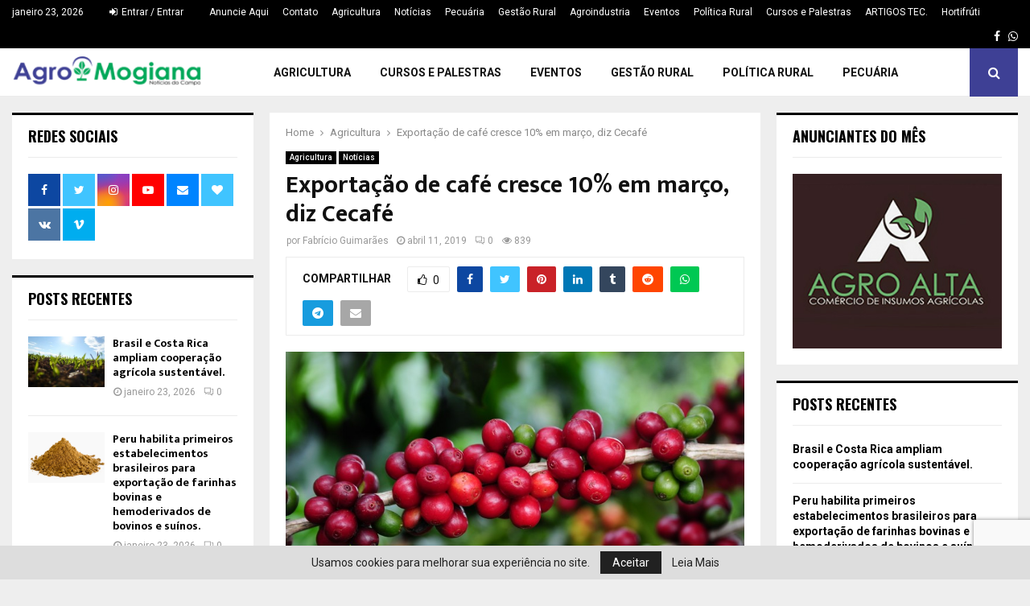

--- FILE ---
content_type: text/html; charset=UTF-8
request_url: https://agromogiana.com.br/exportacao-de-cafe-cresce-10-em-marco-diz-cecafe/
body_size: 186808
content:
<!DOCTYPE html>
<html lang="pt-BR">
<head>
	<meta charset="UTF-8">
		<meta name="viewport" content="width=device-width, initial-scale=1">
		<link rel="profile" href="http://gmpg.org/xfn/11">
	<meta name='robots' content='index, follow, max-image-preview:large, max-snippet:-1, max-video-preview:-1' />
	<meta property='og:url' content='https://agromogiana.com.br/exportacao-de-cafe-cresce-10-em-marco-diz-cecafe/' />
	<meta property='og:locale' content='pt_BR' />
	<meta property='og:site_name' content='Agromogiana' />
	<meta property='og:title' content='Exportação de café cresce 10% em março, diz Cecafé' />
	<meta property='og:type' content='website' />
	<meta name='twitter:card' content='summary_large_image' />

	<!-- This site is optimized with the Yoast SEO Premium plugin v21.1 (Yoast SEO v26.8) - https://yoast.com/product/yoast-seo-premium-wordpress/ -->
	<title>Exportação de café cresce 10% em março, diz Cecafé - Agromogiana</title>
	<link rel="canonical" href="https://agromogiana.com.br/exportacao-de-cafe-cresce-10-em-marco-diz-cecafe/" />
	<meta property="og:locale" content="pt_BR" />
	<meta property="og:type" content="article" />
	<meta property="og:title" content="Exportação de café cresce 10% em março, diz Cecafé" />
	<meta property="og:description" content="Apesar do crescimento nos embarques, a receita teve um recuo de 11%, para US$ 379,1 milhões O Brasil exportou 2,9 milhões de sacas de café verde, solúvel e torrado &amp; moído em março, alta de 10% ante igual período de 2018, informou nesta quarta-feira (10/4) o Conselho dos Exportadores de Café..." />
	<meta property="og:url" content="https://agromogiana.com.br/exportacao-de-cafe-cresce-10-em-marco-diz-cecafe/" />
	<meta property="og:site_name" content="Agromogiana" />
	<meta property="article:publisher" content="https://www.facebook.com/profile.php?id=100063527444815" />
	<meta property="article:published_time" content="2019-04-11T10:37:46+00:00" />
	<meta property="og:image" content="https://agromogiana.com.br/wp-content/uploads/2019/04/cafe_edit.jpg" />
	<meta property="og:image:width" content="780" />
	<meta property="og:image:height" content="440" />
	<meta property="og:image:type" content="image/jpeg" />
	<meta name="author" content="Fabrício Guimarães" />
	<meta name="twitter:card" content="summary_large_image" />
	<meta name="twitter:label1" content="Escrito por" />
	<meta name="twitter:data1" content="Fabrício Guimarães" />
	<meta name="twitter:label2" content="Est. tempo de leitura" />
	<meta name="twitter:data2" content="2 minutos" />
	<script type="application/ld+json" class="yoast-schema-graph">{"@context":"https://schema.org","@graph":[{"@type":"Article","@id":"https://agromogiana.com.br/exportacao-de-cafe-cresce-10-em-marco-diz-cecafe/#article","isPartOf":{"@id":"https://agromogiana.com.br/exportacao-de-cafe-cresce-10-em-marco-diz-cecafe/"},"author":{"name":"Fabrício Guimarães","@id":"https://agromogiana.com.br/#/schema/person/726708aeae2d51ae097209ac92501554"},"headline":"Exportação de café cresce 10% em março, diz Cecafé","datePublished":"2019-04-11T10:37:46+00:00","mainEntityOfPage":{"@id":"https://agromogiana.com.br/exportacao-de-cafe-cresce-10-em-marco-diz-cecafe/"},"wordCount":323,"commentCount":0,"publisher":{"@id":"https://agromogiana.com.br/#organization"},"image":{"@id":"https://agromogiana.com.br/exportacao-de-cafe-cresce-10-em-marco-diz-cecafe/#primaryimage"},"thumbnailUrl":"https://agromogiana.com.br/wp-content/uploads/2019/04/cafe_edit.jpg","articleSection":["Agricultura","Notícias"],"inLanguage":"pt-BR","potentialAction":[{"@type":"CommentAction","name":"Comment","target":["https://agromogiana.com.br/exportacao-de-cafe-cresce-10-em-marco-diz-cecafe/#respond"]}],"copyrightYear":"2019","copyrightHolder":{"@id":"https://agromogiana.com.br/#organization"}},{"@type":"WebPage","@id":"https://agromogiana.com.br/exportacao-de-cafe-cresce-10-em-marco-diz-cecafe/","url":"https://agromogiana.com.br/exportacao-de-cafe-cresce-10-em-marco-diz-cecafe/","name":"Exportação de café cresce 10% em março, diz Cecafé - Agromogiana","isPartOf":{"@id":"https://agromogiana.com.br/#website"},"primaryImageOfPage":{"@id":"https://agromogiana.com.br/exportacao-de-cafe-cresce-10-em-marco-diz-cecafe/#primaryimage"},"image":{"@id":"https://agromogiana.com.br/exportacao-de-cafe-cresce-10-em-marco-diz-cecafe/#primaryimage"},"thumbnailUrl":"https://agromogiana.com.br/wp-content/uploads/2019/04/cafe_edit.jpg","datePublished":"2019-04-11T10:37:46+00:00","breadcrumb":{"@id":"https://agromogiana.com.br/exportacao-de-cafe-cresce-10-em-marco-diz-cecafe/#breadcrumb"},"inLanguage":"pt-BR","potentialAction":[{"@type":"ReadAction","target":["https://agromogiana.com.br/exportacao-de-cafe-cresce-10-em-marco-diz-cecafe/"]}]},{"@type":"ImageObject","inLanguage":"pt-BR","@id":"https://agromogiana.com.br/exportacao-de-cafe-cresce-10-em-marco-diz-cecafe/#primaryimage","url":"https://agromogiana.com.br/wp-content/uploads/2019/04/cafe_edit.jpg","contentUrl":"https://agromogiana.com.br/wp-content/uploads/2019/04/cafe_edit.jpg","width":780,"height":440},{"@type":"BreadcrumbList","@id":"https://agromogiana.com.br/exportacao-de-cafe-cresce-10-em-marco-diz-cecafe/#breadcrumb","itemListElement":[{"@type":"ListItem","position":1,"name":"Home","item":"https://agromogiana.com.br/"},{"@type":"ListItem","position":2,"name":"Blog","item":"https://agromogiana.com.br/blog/"},{"@type":"ListItem","position":3,"name":"Exportação de café cresce 10% em março, diz Cecafé"}]},{"@type":"WebSite","@id":"https://agromogiana.com.br/#website","url":"https://agromogiana.com.br/","name":"Agromogiana","description":"Aqui você encontrar notícias sobre o Agronegócio.","publisher":{"@id":"https://agromogiana.com.br/#organization"},"potentialAction":[{"@type":"SearchAction","target":{"@type":"EntryPoint","urlTemplate":"https://agromogiana.com.br/?s={search_term_string}"},"query-input":{"@type":"PropertyValueSpecification","valueRequired":true,"valueName":"search_term_string"}}],"inLanguage":"pt-BR"},{"@type":"Organization","@id":"https://agromogiana.com.br/#organization","name":"AgroMogiana","alternateName":"Agro Mogiana","url":"https://agromogiana.com.br/","logo":{"@type":"ImageObject","inLanguage":"pt-BR","@id":"https://agromogiana.com.br/#/schema/logo/image/","url":"https://agromogiana.com.br/wp-content/uploads/2017/11/cropped-logo-agro.png","contentUrl":"https://agromogiana.com.br/wp-content/uploads/2017/11/cropped-logo-agro.png","width":262,"height":60,"caption":"AgroMogiana"},"image":{"@id":"https://agromogiana.com.br/#/schema/logo/image/"},"sameAs":["https://www.facebook.com/profile.php?id=100063527444815","https://wa.me/5516981568927"]},{"@type":"Person","@id":"https://agromogiana.com.br/#/schema/person/726708aeae2d51ae097209ac92501554","name":"Fabrício Guimarães","image":{"@type":"ImageObject","inLanguage":"pt-BR","@id":"https://agromogiana.com.br/#/schema/person/image/","url":"https://secure.gravatar.com/avatar/de05437ab17477fce9e7102048ff785b32c95c5f4402d8b842985f47f8855ba8?s=96&d=mm&r=g","contentUrl":"https://secure.gravatar.com/avatar/de05437ab17477fce9e7102048ff785b32c95c5f4402d8b842985f47f8855ba8?s=96&d=mm&r=g","caption":"Fabrício Guimarães"},"url":"https://agromogiana.com.br/author/fabricio/"}]}</script>
	<!-- / Yoast SEO Premium plugin. -->


<link rel='dns-prefetch' href='//fonts.googleapis.com' />
<link rel="alternate" type="application/rss+xml" title="Feed para Agromogiana &raquo;" href="https://agromogiana.com.br/feed/" />
<link rel="alternate" type="application/rss+xml" title="Feed de comentários para Agromogiana &raquo;" href="https://agromogiana.com.br/comments/feed/" />
<link rel="alternate" type="application/rss+xml" title="Feed de comentários para Agromogiana &raquo; Exportação de café cresce 10% em março, diz Cecafé" href="https://agromogiana.com.br/exportacao-de-cafe-cresce-10-em-marco-diz-cecafe/feed/" />
<link rel="alternate" title="oEmbed (JSON)" type="application/json+oembed" href="https://agromogiana.com.br/wp-json/oembed/1.0/embed?url=https%3A%2F%2Fagromogiana.com.br%2Fexportacao-de-cafe-cresce-10-em-marco-diz-cecafe%2F" />
<link rel="alternate" title="oEmbed (XML)" type="text/xml+oembed" href="https://agromogiana.com.br/wp-json/oembed/1.0/embed?url=https%3A%2F%2Fagromogiana.com.br%2Fexportacao-de-cafe-cresce-10-em-marco-diz-cecafe%2F&#038;format=xml" />
<link rel="amphtml" href="https://agromogiana.com.br/amp/exportacao-de-cafe-cresce-10-em-marco-diz-cecafe"/><style id='wp-img-auto-sizes-contain-inline-css' type='text/css'>
img:is([sizes=auto i],[sizes^="auto," i]){contain-intrinsic-size:3000px 1500px}
/*# sourceURL=wp-img-auto-sizes-contain-inline-css */
</style>
<style id='wp-emoji-styles-inline-css' type='text/css'>

	img.wp-smiley, img.emoji {
		display: inline !important;
		border: none !important;
		box-shadow: none !important;
		height: 1em !important;
		width: 1em !important;
		margin: 0 0.07em !important;
		vertical-align: -0.1em !important;
		background: none !important;
		padding: 0 !important;
	}
/*# sourceURL=wp-emoji-styles-inline-css */
</style>
<style id='wp-block-library-inline-css' type='text/css'>
:root{--wp-block-synced-color:#7a00df;--wp-block-synced-color--rgb:122,0,223;--wp-bound-block-color:var(--wp-block-synced-color);--wp-editor-canvas-background:#ddd;--wp-admin-theme-color:#007cba;--wp-admin-theme-color--rgb:0,124,186;--wp-admin-theme-color-darker-10:#006ba1;--wp-admin-theme-color-darker-10--rgb:0,107,160.5;--wp-admin-theme-color-darker-20:#005a87;--wp-admin-theme-color-darker-20--rgb:0,90,135;--wp-admin-border-width-focus:2px}@media (min-resolution:192dpi){:root{--wp-admin-border-width-focus:1.5px}}.wp-element-button{cursor:pointer}:root .has-very-light-gray-background-color{background-color:#eee}:root .has-very-dark-gray-background-color{background-color:#313131}:root .has-very-light-gray-color{color:#eee}:root .has-very-dark-gray-color{color:#313131}:root .has-vivid-green-cyan-to-vivid-cyan-blue-gradient-background{background:linear-gradient(135deg,#00d084,#0693e3)}:root .has-purple-crush-gradient-background{background:linear-gradient(135deg,#34e2e4,#4721fb 50%,#ab1dfe)}:root .has-hazy-dawn-gradient-background{background:linear-gradient(135deg,#faaca8,#dad0ec)}:root .has-subdued-olive-gradient-background{background:linear-gradient(135deg,#fafae1,#67a671)}:root .has-atomic-cream-gradient-background{background:linear-gradient(135deg,#fdd79a,#004a59)}:root .has-nightshade-gradient-background{background:linear-gradient(135deg,#330968,#31cdcf)}:root .has-midnight-gradient-background{background:linear-gradient(135deg,#020381,#2874fc)}:root{--wp--preset--font-size--normal:16px;--wp--preset--font-size--huge:42px}.has-regular-font-size{font-size:1em}.has-larger-font-size{font-size:2.625em}.has-normal-font-size{font-size:var(--wp--preset--font-size--normal)}.has-huge-font-size{font-size:var(--wp--preset--font-size--huge)}.has-text-align-center{text-align:center}.has-text-align-left{text-align:left}.has-text-align-right{text-align:right}.has-fit-text{white-space:nowrap!important}#end-resizable-editor-section{display:none}.aligncenter{clear:both}.items-justified-left{justify-content:flex-start}.items-justified-center{justify-content:center}.items-justified-right{justify-content:flex-end}.items-justified-space-between{justify-content:space-between}.screen-reader-text{border:0;clip-path:inset(50%);height:1px;margin:-1px;overflow:hidden;padding:0;position:absolute;width:1px;word-wrap:normal!important}.screen-reader-text:focus{background-color:#ddd;clip-path:none;color:#444;display:block;font-size:1em;height:auto;left:5px;line-height:normal;padding:15px 23px 14px;text-decoration:none;top:5px;width:auto;z-index:100000}html :where(.has-border-color){border-style:solid}html :where([style*=border-top-color]){border-top-style:solid}html :where([style*=border-right-color]){border-right-style:solid}html :where([style*=border-bottom-color]){border-bottom-style:solid}html :where([style*=border-left-color]){border-left-style:solid}html :where([style*=border-width]){border-style:solid}html :where([style*=border-top-width]){border-top-style:solid}html :where([style*=border-right-width]){border-right-style:solid}html :where([style*=border-bottom-width]){border-bottom-style:solid}html :where([style*=border-left-width]){border-left-style:solid}html :where(img[class*=wp-image-]){height:auto;max-width:100%}:where(figure){margin:0 0 1em}html :where(.is-position-sticky){--wp-admin--admin-bar--position-offset:var(--wp-admin--admin-bar--height,0px)}@media screen and (max-width:600px){html :where(.is-position-sticky){--wp-admin--admin-bar--position-offset:0px}}

/*# sourceURL=wp-block-library-inline-css */
</style><style id='global-styles-inline-css' type='text/css'>
:root{--wp--preset--aspect-ratio--square: 1;--wp--preset--aspect-ratio--4-3: 4/3;--wp--preset--aspect-ratio--3-4: 3/4;--wp--preset--aspect-ratio--3-2: 3/2;--wp--preset--aspect-ratio--2-3: 2/3;--wp--preset--aspect-ratio--16-9: 16/9;--wp--preset--aspect-ratio--9-16: 9/16;--wp--preset--color--black: #000000;--wp--preset--color--cyan-bluish-gray: #abb8c3;--wp--preset--color--white: #ffffff;--wp--preset--color--pale-pink: #f78da7;--wp--preset--color--vivid-red: #cf2e2e;--wp--preset--color--luminous-vivid-orange: #ff6900;--wp--preset--color--luminous-vivid-amber: #fcb900;--wp--preset--color--light-green-cyan: #7bdcb5;--wp--preset--color--vivid-green-cyan: #00d084;--wp--preset--color--pale-cyan-blue: #8ed1fc;--wp--preset--color--vivid-cyan-blue: #0693e3;--wp--preset--color--vivid-purple: #9b51e0;--wp--preset--gradient--vivid-cyan-blue-to-vivid-purple: linear-gradient(135deg,rgb(6,147,227) 0%,rgb(155,81,224) 100%);--wp--preset--gradient--light-green-cyan-to-vivid-green-cyan: linear-gradient(135deg,rgb(122,220,180) 0%,rgb(0,208,130) 100%);--wp--preset--gradient--luminous-vivid-amber-to-luminous-vivid-orange: linear-gradient(135deg,rgb(252,185,0) 0%,rgb(255,105,0) 100%);--wp--preset--gradient--luminous-vivid-orange-to-vivid-red: linear-gradient(135deg,rgb(255,105,0) 0%,rgb(207,46,46) 100%);--wp--preset--gradient--very-light-gray-to-cyan-bluish-gray: linear-gradient(135deg,rgb(238,238,238) 0%,rgb(169,184,195) 100%);--wp--preset--gradient--cool-to-warm-spectrum: linear-gradient(135deg,rgb(74,234,220) 0%,rgb(151,120,209) 20%,rgb(207,42,186) 40%,rgb(238,44,130) 60%,rgb(251,105,98) 80%,rgb(254,248,76) 100%);--wp--preset--gradient--blush-light-purple: linear-gradient(135deg,rgb(255,206,236) 0%,rgb(152,150,240) 100%);--wp--preset--gradient--blush-bordeaux: linear-gradient(135deg,rgb(254,205,165) 0%,rgb(254,45,45) 50%,rgb(107,0,62) 100%);--wp--preset--gradient--luminous-dusk: linear-gradient(135deg,rgb(255,203,112) 0%,rgb(199,81,192) 50%,rgb(65,88,208) 100%);--wp--preset--gradient--pale-ocean: linear-gradient(135deg,rgb(255,245,203) 0%,rgb(182,227,212) 50%,rgb(51,167,181) 100%);--wp--preset--gradient--electric-grass: linear-gradient(135deg,rgb(202,248,128) 0%,rgb(113,206,126) 100%);--wp--preset--gradient--midnight: linear-gradient(135deg,rgb(2,3,129) 0%,rgb(40,116,252) 100%);--wp--preset--font-size--small: 14px;--wp--preset--font-size--medium: 20px;--wp--preset--font-size--large: 32px;--wp--preset--font-size--x-large: 42px;--wp--preset--font-size--normal: 16px;--wp--preset--font-size--huge: 42px;--wp--preset--spacing--20: 0.44rem;--wp--preset--spacing--30: 0.67rem;--wp--preset--spacing--40: 1rem;--wp--preset--spacing--50: 1.5rem;--wp--preset--spacing--60: 2.25rem;--wp--preset--spacing--70: 3.38rem;--wp--preset--spacing--80: 5.06rem;--wp--preset--shadow--natural: 6px 6px 9px rgba(0, 0, 0, 0.2);--wp--preset--shadow--deep: 12px 12px 50px rgba(0, 0, 0, 0.4);--wp--preset--shadow--sharp: 6px 6px 0px rgba(0, 0, 0, 0.2);--wp--preset--shadow--outlined: 6px 6px 0px -3px rgb(255, 255, 255), 6px 6px rgb(0, 0, 0);--wp--preset--shadow--crisp: 6px 6px 0px rgb(0, 0, 0);}:where(.is-layout-flex){gap: 0.5em;}:where(.is-layout-grid){gap: 0.5em;}body .is-layout-flex{display: flex;}.is-layout-flex{flex-wrap: wrap;align-items: center;}.is-layout-flex > :is(*, div){margin: 0;}body .is-layout-grid{display: grid;}.is-layout-grid > :is(*, div){margin: 0;}:where(.wp-block-columns.is-layout-flex){gap: 2em;}:where(.wp-block-columns.is-layout-grid){gap: 2em;}:where(.wp-block-post-template.is-layout-flex){gap: 1.25em;}:where(.wp-block-post-template.is-layout-grid){gap: 1.25em;}.has-black-color{color: var(--wp--preset--color--black) !important;}.has-cyan-bluish-gray-color{color: var(--wp--preset--color--cyan-bluish-gray) !important;}.has-white-color{color: var(--wp--preset--color--white) !important;}.has-pale-pink-color{color: var(--wp--preset--color--pale-pink) !important;}.has-vivid-red-color{color: var(--wp--preset--color--vivid-red) !important;}.has-luminous-vivid-orange-color{color: var(--wp--preset--color--luminous-vivid-orange) !important;}.has-luminous-vivid-amber-color{color: var(--wp--preset--color--luminous-vivid-amber) !important;}.has-light-green-cyan-color{color: var(--wp--preset--color--light-green-cyan) !important;}.has-vivid-green-cyan-color{color: var(--wp--preset--color--vivid-green-cyan) !important;}.has-pale-cyan-blue-color{color: var(--wp--preset--color--pale-cyan-blue) !important;}.has-vivid-cyan-blue-color{color: var(--wp--preset--color--vivid-cyan-blue) !important;}.has-vivid-purple-color{color: var(--wp--preset--color--vivid-purple) !important;}.has-black-background-color{background-color: var(--wp--preset--color--black) !important;}.has-cyan-bluish-gray-background-color{background-color: var(--wp--preset--color--cyan-bluish-gray) !important;}.has-white-background-color{background-color: var(--wp--preset--color--white) !important;}.has-pale-pink-background-color{background-color: var(--wp--preset--color--pale-pink) !important;}.has-vivid-red-background-color{background-color: var(--wp--preset--color--vivid-red) !important;}.has-luminous-vivid-orange-background-color{background-color: var(--wp--preset--color--luminous-vivid-orange) !important;}.has-luminous-vivid-amber-background-color{background-color: var(--wp--preset--color--luminous-vivid-amber) !important;}.has-light-green-cyan-background-color{background-color: var(--wp--preset--color--light-green-cyan) !important;}.has-vivid-green-cyan-background-color{background-color: var(--wp--preset--color--vivid-green-cyan) !important;}.has-pale-cyan-blue-background-color{background-color: var(--wp--preset--color--pale-cyan-blue) !important;}.has-vivid-cyan-blue-background-color{background-color: var(--wp--preset--color--vivid-cyan-blue) !important;}.has-vivid-purple-background-color{background-color: var(--wp--preset--color--vivid-purple) !important;}.has-black-border-color{border-color: var(--wp--preset--color--black) !important;}.has-cyan-bluish-gray-border-color{border-color: var(--wp--preset--color--cyan-bluish-gray) !important;}.has-white-border-color{border-color: var(--wp--preset--color--white) !important;}.has-pale-pink-border-color{border-color: var(--wp--preset--color--pale-pink) !important;}.has-vivid-red-border-color{border-color: var(--wp--preset--color--vivid-red) !important;}.has-luminous-vivid-orange-border-color{border-color: var(--wp--preset--color--luminous-vivid-orange) !important;}.has-luminous-vivid-amber-border-color{border-color: var(--wp--preset--color--luminous-vivid-amber) !important;}.has-light-green-cyan-border-color{border-color: var(--wp--preset--color--light-green-cyan) !important;}.has-vivid-green-cyan-border-color{border-color: var(--wp--preset--color--vivid-green-cyan) !important;}.has-pale-cyan-blue-border-color{border-color: var(--wp--preset--color--pale-cyan-blue) !important;}.has-vivid-cyan-blue-border-color{border-color: var(--wp--preset--color--vivid-cyan-blue) !important;}.has-vivid-purple-border-color{border-color: var(--wp--preset--color--vivid-purple) !important;}.has-vivid-cyan-blue-to-vivid-purple-gradient-background{background: var(--wp--preset--gradient--vivid-cyan-blue-to-vivid-purple) !important;}.has-light-green-cyan-to-vivid-green-cyan-gradient-background{background: var(--wp--preset--gradient--light-green-cyan-to-vivid-green-cyan) !important;}.has-luminous-vivid-amber-to-luminous-vivid-orange-gradient-background{background: var(--wp--preset--gradient--luminous-vivid-amber-to-luminous-vivid-orange) !important;}.has-luminous-vivid-orange-to-vivid-red-gradient-background{background: var(--wp--preset--gradient--luminous-vivid-orange-to-vivid-red) !important;}.has-very-light-gray-to-cyan-bluish-gray-gradient-background{background: var(--wp--preset--gradient--very-light-gray-to-cyan-bluish-gray) !important;}.has-cool-to-warm-spectrum-gradient-background{background: var(--wp--preset--gradient--cool-to-warm-spectrum) !important;}.has-blush-light-purple-gradient-background{background: var(--wp--preset--gradient--blush-light-purple) !important;}.has-blush-bordeaux-gradient-background{background: var(--wp--preset--gradient--blush-bordeaux) !important;}.has-luminous-dusk-gradient-background{background: var(--wp--preset--gradient--luminous-dusk) !important;}.has-pale-ocean-gradient-background{background: var(--wp--preset--gradient--pale-ocean) !important;}.has-electric-grass-gradient-background{background: var(--wp--preset--gradient--electric-grass) !important;}.has-midnight-gradient-background{background: var(--wp--preset--gradient--midnight) !important;}.has-small-font-size{font-size: var(--wp--preset--font-size--small) !important;}.has-medium-font-size{font-size: var(--wp--preset--font-size--medium) !important;}.has-large-font-size{font-size: var(--wp--preset--font-size--large) !important;}.has-x-large-font-size{font-size: var(--wp--preset--font-size--x-large) !important;}
/*# sourceURL=global-styles-inline-css */
</style>

<style id='classic-theme-styles-inline-css' type='text/css'>
/*! This file is auto-generated */
.wp-block-button__link{color:#fff;background-color:#32373c;border-radius:9999px;box-shadow:none;text-decoration:none;padding:calc(.667em + 2px) calc(1.333em + 2px);font-size:1.125em}.wp-block-file__button{background:#32373c;color:#fff;text-decoration:none}
/*# sourceURL=/wp-includes/css/classic-themes.min.css */
</style>
<link rel='stylesheet' id='contact-form-7-css' href='https://agromogiana.com.br/wp-content/plugins/contact-form-7/includes/css/styles.css?ver=6.1.4' type='text/css' media='all' />
<link rel='stylesheet' id='pencisc-css' href='https://agromogiana.com.br/wp-content/plugins/penci-framework/assets/css/single-shortcode.css?ver=6.9' type='text/css' media='all' />
<link rel='stylesheet' id='penci-oswald-css' href='//fonts.googleapis.com/css?family=Oswald%3A400&#038;ver=6.9' type='text/css' media='all' />
<link rel='stylesheet' id='penci-smart-lists-css' href='https://agromogiana.com.br/wp-content/plugins/penci-smart-lists/assets/css/smart-lists.css?ver=6.9' type='text/css' media='all' />
<style id='penci-smart-lists-inline-css' type='text/css'>
.penci-smart-list .penci-owl-carousel-style .owl-nav .owl-prev:hover,.penci-smart-list .penci-sml-nav a:hover,.penci-smart-list .penci-owl-carousel-style .owl-nav .owl-next:hover{ background-color: #3e4095;}
/*# sourceURL=penci-smart-lists-inline-css */
</style>
<link rel='stylesheet' id='penci-font-awesome-css' href='https://agromogiana.com.br/wp-content/themes/pennews/css/font-awesome.min.css?ver=4.5.2' type='text/css' media='all' />
<link rel='stylesheet' id='penci-fonts-css' href='//fonts.googleapis.com/css?family=Roboto%3A300%2C300italic%2C400%2C400italic%2C500%2C500italic%2C700%2C700italic%2C800%2C800italic%7CMukta+Vaani%3A300%2C300italic%2C400%2C400italic%2C500%2C500italic%2C700%2C700italic%2C800%2C800italic%7COswald%3A300%2C300italic%2C400%2C400italic%2C500%2C500italic%2C700%2C700italic%2C800%2C800italic%7CTeko%3A300%2C300italic%2C400%2C400italic%2C500%2C500italic%2C700%2C700italic%2C800%2C800italic%3A300%2C300italic%2C400%2C400italic%2C500%2C500italic%2C700%2C700italic%2C800%2C800italic%26subset%3Dcyrillic%2Ccyrillic-ext%2Cgreek%2Cgreek-ext%2Clatin-ext' type='text/css' media='all' />
<link rel='stylesheet' id='penci-portfolio-css' href='https://agromogiana.com.br/wp-content/themes/pennews/css/portfolio.css?ver=6.6.5' type='text/css' media='all' />
<link rel='stylesheet' id='penci-recipe-css' href='https://agromogiana.com.br/wp-content/themes/pennews/css/recipe.css?ver=6.6.5' type='text/css' media='all' />
<link rel='stylesheet' id='penci-review-css' href='https://agromogiana.com.br/wp-content/themes/pennews/css/review.css?ver=6.6.5' type='text/css' media='all' />
<link rel='stylesheet' id='penci-style-css' href='https://agromogiana.com.br/wp-content/themes/pennews/style.css?ver=6.6.5' type='text/css' media='all' />
<style id='penci-style-inline-css' type='text/css'>
.penci-block-vc.style-title-13:not(.footer-widget).style-title-center .penci-block-heading {border-right: 10px solid transparent; border-left: 10px solid transparent; }.site-branding h1, .site-branding h2 {margin: 0;}.penci-schema-markup { display: none !important; }.penci-entry-media .twitter-video { max-width: none !important; margin: 0 !important; }.penci-entry-media .fb-video { margin-bottom: 0; }.penci-entry-media .post-format-meta > iframe { vertical-align: top; }.penci-single-style-6 .penci-entry-media-top.penci-video-format-dailymotion:after, .penci-single-style-6 .penci-entry-media-top.penci-video-format-facebook:after, .penci-single-style-6 .penci-entry-media-top.penci-video-format-vimeo:after, .penci-single-style-6 .penci-entry-media-top.penci-video-format-twitter:after, .penci-single-style-7 .penci-entry-media-top.penci-video-format-dailymotion:after, .penci-single-style-7 .penci-entry-media-top.penci-video-format-facebook:after, .penci-single-style-7 .penci-entry-media-top.penci-video-format-vimeo:after, .penci-single-style-7 .penci-entry-media-top.penci-video-format-twitter:after { content: none; } .penci-single-style-5 .penci-entry-media.penci-video-format-dailymotion:after, .penci-single-style-5 .penci-entry-media.penci-video-format-facebook:after, .penci-single-style-5 .penci-entry-media.penci-video-format-vimeo:after, .penci-single-style-5 .penci-entry-media.penci-video-format-twitter:after { content: none; }@media screen and (max-width: 960px) { .penci-insta-thumb ul.thumbnails.penci_col_5 li, .penci-insta-thumb ul.thumbnails.penci_col_6 li { width: 33.33% !important; } .penci-insta-thumb ul.thumbnails.penci_col_7 li, .penci-insta-thumb ul.thumbnails.penci_col_8 li, .penci-insta-thumb ul.thumbnails.penci_col_9 li, .penci-insta-thumb ul.thumbnails.penci_col_10 li { width: 25% !important; } }.site-header.header--s12 .penci-menu-toggle-wapper,.site-header.header--s12 .header__social-search { flex: 1; }.site-header.header--s5 .site-branding {  padding-right: 0;margin-right: 40px; }.penci-block_37 .penci_post-meta { padding-top: 8px; }.penci-block_37 .penci-post-excerpt + .penci_post-meta { padding-top: 0; }.penci-hide-text-votes { display: none; }.penci-usewr-review {  border-top: 1px solid #ececec; }.penci-review-score {top: 5px; position: relative; }.penci-social-counter.penci-social-counter--style-3 .penci-social__empty a, .penci-social-counter.penci-social-counter--style-4 .penci-social__empty a, .penci-social-counter.penci-social-counter--style-5 .penci-social__empty a, .penci-social-counter.penci-social-counter--style-6 .penci-social__empty a { display: flex; justify-content: center; align-items: center; }.penci-block-error { padding: 0 20px 20px; }@media screen and (min-width: 1240px){ .penci_dis_padding_bw .penci-content-main.penci-col-4:nth-child(3n+2) { padding-right: 15px; padding-left: 15px; }}.bos_searchbox_widget_class.penci-vc-column-1 #flexi_searchbox #b_searchboxInc .b_submitButton_wrapper{ padding-top: 10px; padding-bottom: 10px; }.mfp-image-holder .mfp-close, .mfp-iframe-holder .mfp-close { background: transparent; border-color: transparent; }.site-content,.penci-page-style-1 .site-content, 
		.page-template-full-width.penci-block-pagination .site-content,
		.penci-page-style-2 .site-content, .penci-single-style-1 .site-content, 
		.penci-single-style-2 .site-content,.penci-page-style-3 .site-content,
		.penci-single-style-3 .site-content{ margin-top:20px; }.penci-post-related .item-related h4{ font-size:14px; }.penci-block-vc-pag  .penci-archive__list_posts .penci-post-item .entry-title{ font-size:20px; }.penci-portfolio-wrap{ margin-left: 0px; margin-right: 0px; }.penci-portfolio-wrap .portfolio-item{ padding-left: 0px; padding-right: 0px; margin-bottom:0px; }.penci-popup-login-register .penci-login-container{ background-image:url(http://agromogiana.com.br/wp-content/uploads/2017/11/bg-login-1.jpg);background-position:center;background-color:#3e4095; }.penci-popup-login-register h4{ color:#ffffff ; }.penci-popup-login-register .penci-login-container{ color:#f5f5f5 ; }.penci-login-container .penci-login input[type="text"], .penci-login-container .penci-login input[type=password], .penci-login-container .penci-login input[type="submit"], .penci-login-container .penci-login input[type="email"]{ color:#ffffff ; }.penci-popup-login-register .penci-login-container .penci-login input[type="text"]::-webkit-input-placeholder,.penci-popup-login-register .penci-login-container .penci-login input[type=password]::-webkit-input-placeholder,.penci-popup-login-register .penci-login-container .penci-login input[type="submit"]::-webkit-input-placeholder,.penci-popup-login-register .penci-login-container .penci-login input[type="email"]::-webkit-input-placeholder{ color:#ffffff !important; }.penci-popup-login-register .penci-login-container .penci-login input[type="text"]::-moz-placeholder,.penci-popup-login-register .penci-login-container .penci-login input[type=password]::-moz-placeholder,.penci-popup-login-register .penci-login-container .penci-login input[type="submit"]::-moz-placeholder,.penci-popup-login-register .penci-login-container .penci-login input[type="email"]::-moz-placeholder{ color:#ffffff !important; }.penci-popup-login-register .penci-login-container .penci-login input[type="text"]:-ms-input-placeholder,.penci-popup-login-register .penci-login-container .penci-login input[type=password]:-ms-input-placeholder,.penci-popup-login-register .penci-login-container .penci-login input[type="submit"]:-ms-input-placeholder,.penci-popup-login-register .penci-login-container .penci-login input[type="email"]:-ms-input-placeholder{ color:#ffffff !important; }.penci-popup-login-register .penci-login-container .penci-login input[type="text"]:-moz-placeholder,.penci-popup-login-register .penci-login-container .penci-login input[type=password]:-moz-placeholder,.penci-popup-login-register .penci-login-container .penci-login input[type="submit"]:-moz-placeholder,.penci-popup-login-register .penci-login-container .penci-login input[type="email"]:-moz-placeholder { color:#ffffff !important; }.penci-popup-login-register .penci-login-container .penci-login input[type="text"],
		 .penci-popup-login-register .penci-login-container .penci-login input[type=password],
		 .penci-popup-login-register .penci-login-container .penci-login input[type="submit"],
		 .penci-popup-login-register .penci-login-container .penci-login input[type="email"]{ border-color:#00a859 ; }.penci-popup-login-register .penci-login-container a{ color:#ffffff ; }.penci-popup-login-register .penci-login-container a:hover{ color:#ffffff ; }.penci-popup-login-register .penci-login-container .penci-login input[type="submit"]:hover{ background-color:#313131 ; }.buy-button{ background-color:#3e4095 !important; }.penci-menuhbg-toggle:hover .lines-button:after,.penci-menuhbg-toggle:hover .penci-lines:before,.penci-menuhbg-toggle:hover .penci-lines:after.penci-login-container a,.penci_list_shortcode li:before,.footer__sidebars .penci-block-vc .penci__post-title a:hover,.penci-viewall-results a:hover,.post-entry .penci-portfolio-filter ul li.active a, .penci-portfolio-filter ul li.active a,.penci-ajax-search-results-wrapper .penci__post-title a:hover{ color: #3e4095; }.penci-tweets-widget-content .icon-tweets,.penci-tweets-widget-content .tweet-intents a,.penci-tweets-widget-content .tweet-intents span:after,.woocommerce .star-rating span,.woocommerce .comment-form p.stars a:hover,.woocommerce div.product .woocommerce-tabs ul.tabs li a:hover,.penci-subcat-list .flexMenu-viewMore:hover a, .penci-subcat-list .flexMenu-viewMore:focus a,.penci-subcat-list .flexMenu-viewMore .flexMenu-popup .penci-subcat-item a:hover,.penci-owl-carousel-style .owl-dot.active span, .penci-owl-carousel-style .owl-dot:hover span,.penci-owl-carousel-slider .owl-dot.active span,.penci-owl-carousel-slider .owl-dot:hover span{ color: #3e4095; }.penci-owl-carousel-slider .owl-dot.active span,.penci-owl-carousel-slider .owl-dot:hover span{ background-color: #3e4095; }blockquote, q,.penci-post-pagination a:hover,a:hover,.penci-entry-meta a:hover,.penci-portfolio-below_img .inner-item-portfolio .portfolio-desc a:hover h3,.main-navigation.penci_disable_padding_menu > ul:not(.children) > li:hover > a,.main-navigation.penci_disable_padding_menu > ul:not(.children) > li:active > a,.main-navigation.penci_disable_padding_menu > ul:not(.children) > li.current-menu-item > a,.main-navigation.penci_disable_padding_menu > ul:not(.children) > li.current-menu-ancestor > a,.main-navigation.penci_disable_padding_menu > ul:not(.children) > li.current-category-ancestor > a,.site-header.header--s11 .main-navigation.penci_enable_line_menu .menu > li:hover > a,.site-header.header--s11 .main-navigation.penci_enable_line_menu .menu > li:active > a,.site-header.header--s11 .main-navigation.penci_enable_line_menu .menu > li.current-menu-item > a,.main-navigation.penci_disable_padding_menu ul.menu > li > a:hover,.main-navigation ul li:hover > a,.main-navigation ul li:active > a,.main-navigation li.current-menu-item > a,#site-navigation .penci-megamenu .penci-mega-child-categories a.cat-active,#site-navigation .penci-megamenu .penci-content-megamenu .penci-mega-latest-posts .penci-mega-post a:not(.mega-cat-name):hover,.penci-post-pagination h5 a:hover{ color: #3e4095; }.penci-menu-hbg .primary-menu-mobile li a:hover,.penci-menu-hbg .primary-menu-mobile li.toggled-on > a,.penci-menu-hbg .primary-menu-mobile li.toggled-on > .dropdown-toggle,.penci-menu-hbg .primary-menu-mobile li.current-menu-item > a,.penci-menu-hbg .primary-menu-mobile li.current-menu-item > .dropdown-toggle,.mobile-sidebar .primary-menu-mobile li a:hover,.mobile-sidebar .primary-menu-mobile li.toggled-on-first > a,.mobile-sidebar .primary-menu-mobile li.toggled-on > a,.mobile-sidebar .primary-menu-mobile li.toggled-on > .dropdown-toggle,.mobile-sidebar .primary-menu-mobile li.current-menu-item > a,.mobile-sidebar .primary-menu-mobile li.current-menu-item > .dropdown-toggle,.mobile-sidebar #sidebar-nav-logo a,.mobile-sidebar #sidebar-nav-logo a:hover.mobile-sidebar #sidebar-nav-logo:before,.penci-recipe-heading a.penci-recipe-print,.widget a:hover,.widget.widget_recent_entries li a:hover, .widget.widget_recent_comments li a:hover, .widget.widget_meta li a:hover,.penci-topbar a:hover,.penci-topbar ul li:hover,.penci-topbar ul li a:hover,.penci-topbar ul.menu li ul.sub-menu li a:hover,.site-branding a, .site-branding .site-title{ color: #3e4095; }.penci-viewall-results a:hover,.penci-ajax-search-results-wrapper .penci__post-title a:hover,.header__search_dis_bg .search-click:hover,.header__social-media a:hover,.penci-login-container .link-bottom a,.error404 .page-content a,.penci-no-results .search-form .search-submit:hover,.error404 .page-content .search-form .search-submit:hover,.penci_breadcrumbs a:hover, .penci_breadcrumbs a:hover span,.penci-archive .entry-meta a:hover,.penci-caption-above-img .wp-caption a:hover,.penci-author-content .author-social:hover,.entry-content a,.comment-content a,.penci-page-style-5 .penci-active-thumb .penci-entry-meta a:hover,.penci-single-style-5 .penci-active-thumb .penci-entry-meta a:hover{ color: #3e4095; }blockquote:not(.wp-block-quote).style-2:before{ background-color: transparent; }blockquote.style-2:before,blockquote:not(.wp-block-quote),blockquote.style-2 cite, blockquote.style-2 .author,blockquote.style-3 cite, blockquote.style-3 .author,.woocommerce ul.products li.product .price,.woocommerce ul.products li.product .price ins,.woocommerce div.product p.price ins,.woocommerce div.product span.price ins, .woocommerce div.product p.price, .woocommerce div.product span.price,.woocommerce div.product .entry-summary div[itemprop="description"] blockquote:before, .woocommerce div.product .woocommerce-tabs #tab-description blockquote:before,.woocommerce-product-details__short-description blockquote:before,.woocommerce div.product .entry-summary div[itemprop="description"] blockquote cite, .woocommerce div.product .entry-summary div[itemprop="description"] blockquote .author,.woocommerce div.product .woocommerce-tabs #tab-description blockquote cite, .woocommerce div.product .woocommerce-tabs #tab-description blockquote .author,.woocommerce div.product .product_meta > span a:hover,.woocommerce div.product .woocommerce-tabs ul.tabs li.active{ color: #3e4095; }.woocommerce #respond input#submit.alt.disabled:hover,.woocommerce #respond input#submit.alt:disabled:hover,.woocommerce #respond input#submit.alt:disabled[disabled]:hover,.woocommerce a.button.alt.disabled,.woocommerce a.button.alt.disabled:hover,.woocommerce a.button.alt:disabled,.woocommerce a.button.alt:disabled:hover,.woocommerce a.button.alt:disabled[disabled],.woocommerce a.button.alt:disabled[disabled]:hover,.woocommerce button.button.alt.disabled,.woocommerce button.button.alt.disabled:hover,.woocommerce button.button.alt:disabled,.woocommerce button.button.alt:disabled:hover,.woocommerce button.button.alt:disabled[disabled],.woocommerce button.button.alt:disabled[disabled]:hover,.woocommerce input.button.alt.disabled,.woocommerce input.button.alt.disabled:hover,.woocommerce input.button.alt:disabled,.woocommerce input.button.alt:disabled:hover,.woocommerce input.button.alt:disabled[disabled],.woocommerce input.button.alt:disabled[disabled]:hover{ background-color: #3e4095; }.woocommerce ul.cart_list li .amount, .woocommerce ul.product_list_widget li .amount,.woocommerce table.shop_table td.product-name a:hover,.woocommerce-cart .cart-collaterals .cart_totals table td .amount,.woocommerce .woocommerce-info:before,.woocommerce form.checkout table.shop_table .order-total .amount,.post-entry .penci-portfolio-filter ul li a:hover,.post-entry .penci-portfolio-filter ul li.active a,.penci-portfolio-filter ul li a:hover,.penci-portfolio-filter ul li.active a,#bbpress-forums li.bbp-body ul.forum li.bbp-forum-info a:hover,#bbpress-forums li.bbp-body ul.topic li.bbp-topic-title a:hover,#bbpress-forums li.bbp-body ul.forum li.bbp-forum-info .bbp-forum-content a,#bbpress-forums li.bbp-body ul.topic p.bbp-topic-meta a,#bbpress-forums .bbp-breadcrumb a:hover, #bbpress-forums .bbp-breadcrumb .bbp-breadcrumb-current:hover,#bbpress-forums .bbp-forum-freshness a:hover,#bbpress-forums .bbp-topic-freshness a:hover{ color: #3e4095; }.footer__bottom a,.footer__logo a, .footer__logo a:hover,.site-info a,.site-info a:hover,.sub-footer-menu li a:hover,.footer__sidebars a:hover,.penci-block-vc .social-buttons a:hover,.penci-inline-related-posts .penci_post-meta a:hover,.penci__general-meta .penci_post-meta a:hover,.penci-block_video.style-1 .penci_post-meta a:hover,.penci-block_video.style-7 .penci_post-meta a:hover,.penci-block-vc .penci-block__title a:hover,.penci-block-vc.style-title-2 .penci-block__title a:hover,.penci-block-vc.style-title-2:not(.footer-widget) .penci-block__title a:hover,.penci-block-vc.style-title-4 .penci-block__title a:hover,.penci-block-vc.style-title-4:not(.footer-widget) .penci-block__title a:hover,.penci-block-vc .penci-subcat-filter .penci-subcat-item a.active, .penci-block-vc .penci-subcat-filter .penci-subcat-item a:hover ,.penci-block_1 .penci_post-meta a:hover,.penci-inline-related-posts.penci-irp-type-grid .penci__post-title:hover{ color: #3e4095; }.penci-block_10 .penci-posted-on a,.penci-block_10 .penci-block__title a:hover,.penci-block_10 .penci__post-title a:hover,.penci-block_26 .block26_first_item .penci__post-title:hover,.penci-block_30 .penci_post-meta a:hover,.penci-block_33 .block33_big_item .penci_post-meta a:hover,.penci-block_36 .penci-chart-text,.penci-block_video.style-1 .block_video_first_item.penci-title-ab-img .penci_post_content a:hover,.penci-block_video.style-1 .block_video_first_item.penci-title-ab-img .penci_post-meta a:hover,.penci-block_video.style-6 .penci__post-title:hover,.penci-block_video.style-7 .penci__post-title:hover,.penci-owl-featured-area.style-12 .penci-small_items h3 a:hover,.penci-owl-featured-area.style-12 .penci-small_items .penci-slider__meta a:hover ,.penci-owl-featured-area.style-12 .penci-small_items .owl-item.current h3 a,.penci-owl-featured-area.style-13 .penci-small_items h3 a:hover,.penci-owl-featured-area.style-13 .penci-small_items .penci-slider__meta a:hover,.penci-owl-featured-area.style-13 .penci-small_items .owl-item.current h3 a,.penci-owl-featured-area.style-14 .penci-small_items h3 a:hover,.penci-owl-featured-area.style-14 .penci-small_items .penci-slider__meta a:hover ,.penci-owl-featured-area.style-14 .penci-small_items .owl-item.current h3 a,.penci-owl-featured-area.style-17 h3 a:hover,.penci-owl-featured-area.style-17 .penci-slider__meta a:hover,.penci-fslider28-wrapper.penci-block-vc .penci-slider-nav a:hover,.penci-videos-playlist .penci-video-nav .penci-video-playlist-item .penci-video-play-icon,.penci-videos-playlist .penci-video-nav .penci-video-playlist-item.is-playing { color: #3e4095; }.penci-block_video.style-7 .penci_post-meta a:hover,.penci-ajax-more.disable_bg_load_more .penci-ajax-more-button:hover, .penci-ajax-more.disable_bg_load_more .penci-block-ajax-more-button:hover{ color: #3e4095; }.site-main #buddypress input[type=submit]:hover,.site-main #buddypress div.generic-button a:hover,.site-main #buddypress .comment-reply-link:hover,.site-main #buddypress a.button:hover,.site-main #buddypress a.button:focus,.site-main #buddypress ul.button-nav li a:hover,.site-main #buddypress ul.button-nav li.current a,.site-main #buddypress .dir-search input[type=submit]:hover, .site-main #buddypress .groups-members-search input[type=submit]:hover,.site-main #buddypress div.item-list-tabs ul li.selected a,.site-main #buddypress div.item-list-tabs ul li.current a,.site-main #buddypress div.item-list-tabs ul li a:hover{ border-color: #3e4095;background-color: #3e4095; }.site-main #buddypress table.notifications thead tr, .site-main #buddypress table.notifications-settings thead tr,.site-main #buddypress table.profile-settings thead tr, .site-main #buddypress table.profile-fields thead tr,.site-main #buddypress table.profile-settings thead tr, .site-main #buddypress table.profile-fields thead tr,.site-main #buddypress table.wp-profile-fields thead tr, .site-main #buddypress table.messages-notices thead tr,.site-main #buddypress table.forum thead tr{ border-color: #3e4095;background-color: #3e4095; }.site-main .bbp-pagination-links a:hover, .site-main .bbp-pagination-links span.current,#buddypress div.item-list-tabs:not(#subnav) ul li.selected a, #buddypress div.item-list-tabs:not(#subnav) ul li.current a, #buddypress div.item-list-tabs:not(#subnav) ul li a:hover,#buddypress ul.item-list li div.item-title a, #buddypress ul.item-list li h4 a,div.bbp-template-notice a,#bbpress-forums li.bbp-body ul.topic li.bbp-topic-title a,#bbpress-forums li.bbp-body .bbp-forums-list li,.site-main #buddypress .activity-header a:first-child, #buddypress .comment-meta a:first-child, #buddypress .acomment-meta a:first-child{ color: #3e4095 !important; }.single-tribe_events .tribe-events-schedule .tribe-events-cost{ color: #3e4095; }.tribe-events-list .tribe-events-loop .tribe-event-featured,#tribe-events .tribe-events-button,#tribe-events .tribe-events-button:hover,#tribe_events_filters_wrapper input[type=submit],.tribe-events-button, .tribe-events-button.tribe-active:hover,.tribe-events-button.tribe-inactive,.tribe-events-button:hover,.tribe-events-calendar td.tribe-events-present div[id*=tribe-events-daynum-],.tribe-events-calendar td.tribe-events-present div[id*=tribe-events-daynum-]>a,#tribe-bar-form .tribe-bar-submit input[type=submit]:hover{ background-color: #3e4095; }.woocommerce span.onsale,.show-search:after,select option:focus,.woocommerce .widget_shopping_cart p.buttons a:hover, .woocommerce.widget_shopping_cart p.buttons a:hover, .woocommerce .widget_price_filter .price_slider_amount .button:hover, .woocommerce div.product form.cart .button:hover,.woocommerce .widget_price_filter .ui-slider .ui-slider-handle,.penci-block-vc.style-title-2:not(.footer-widget) .penci-block__title a, .penci-block-vc.style-title-2:not(.footer-widget) .penci-block__title span,.penci-block-vc.style-title-3:not(.footer-widget) .penci-block-heading:after,.penci-block-vc.style-title-4:not(.footer-widget) .penci-block__title a, .penci-block-vc.style-title-4:not(.footer-widget) .penci-block__title span,.penci-archive .penci-archive__content .penci-cat-links a:hover,.mCSB_scrollTools .mCSB_dragger .mCSB_dragger_bar,.penci-block-vc .penci-cat-name:hover,#buddypress .activity-list li.load-more, #buddypress .activity-list li.load-newest,#buddypress .activity-list li.load-more:hover, #buddypress .activity-list li.load-newest:hover,.site-main #buddypress button:hover, .site-main #buddypress a.button:hover, .site-main #buddypress input[type=button]:hover, .site-main #buddypress input[type=reset]:hover{ background-color: #3e4095; }.penci-block-vc.style-title-grid:not(.footer-widget) .penci-block__title span, .penci-block-vc.style-title-grid:not(.footer-widget) .penci-block__title a,.penci-block-vc .penci_post_thumb:hover .penci-cat-name,.mCSB_scrollTools .mCSB_dragger:active .mCSB_dragger_bar,.mCSB_scrollTools .mCSB_dragger.mCSB_dragger_onDrag .mCSB_dragger_bar,.main-navigation > ul:not(.children) > li:hover > a,.main-navigation > ul:not(.children) > li:active > a,.main-navigation > ul:not(.children) > li.current-menu-item > a,.main-navigation.penci_enable_line_menu > ul:not(.children) > li > a:before,.main-navigation a:hover,#site-navigation .penci-megamenu .penci-mega-thumbnail .mega-cat-name:hover,#site-navigation .penci-megamenu .penci-mega-thumbnail:hover .mega-cat-name,.penci-review-process span,.penci-review-score-total,.topbar__trending .headline-title,.header__search:not(.header__search_dis_bg) .search-click,.cart-icon span.items-number{ background-color: #3e4095; }.main-navigation > ul:not(.children) > li.highlight-button > a{ background-color: #3e4095; }.main-navigation > ul:not(.children) > li.highlight-button:hover > a,.main-navigation > ul:not(.children) > li.highlight-button:active > a,.main-navigation > ul:not(.children) > li.highlight-button.current-category-ancestor > a,.main-navigation > ul:not(.children) > li.highlight-button.current-menu-ancestor > a,.main-navigation > ul:not(.children) > li.highlight-button.current-menu-item > a{ border-color: #3e4095; }.login__form .login__form__login-submit input:hover,.penci-login-container .penci-login input[type="submit"]:hover,.penci-archive .penci-entry-categories a:hover,.single .penci-cat-links a:hover,.page .penci-cat-links a:hover,.woocommerce #respond input#submit:hover, .woocommerce a.button:hover, .woocommerce button.button:hover, .woocommerce input.button:hover,.woocommerce div.product .entry-summary div[itemprop="description"]:before,.woocommerce div.product .entry-summary div[itemprop="description"] blockquote .author span:after, .woocommerce div.product .woocommerce-tabs #tab-description blockquote .author span:after,.woocommerce-product-details__short-description blockquote .author span:after,.woocommerce #respond input#submit.alt:hover, .woocommerce a.button.alt:hover, .woocommerce button.button.alt:hover, .woocommerce input.button.alt:hover,#scroll-to-top:hover,div.wpforms-container .wpforms-form input[type=submit]:hover,div.wpforms-container .wpforms-form button[type=submit]:hover,div.wpforms-container .wpforms-form .wpforms-page-button:hover,div.wpforms-container .wpforms-form .wpforms-page-button:hover,#respond #submit:hover,.wpcf7 input[type="submit"]:hover,.widget_wysija input[type="submit"]:hover{ background-color: #3e4095; }.penci-block_video .penci-close-video:hover,.penci-block_5 .penci_post_thumb:hover .penci-cat-name,.penci-block_25 .penci_post_thumb:hover .penci-cat-name,.penci-block_8 .penci_post_thumb:hover .penci-cat-name,.penci-block_14 .penci_post_thumb:hover .penci-cat-name,.penci-block-vc.style-title-grid .penci-block__title span, .penci-block-vc.style-title-grid .penci-block__title a,.penci-block_7 .penci_post_thumb:hover .penci-order-number,.penci-block_15 .penci-post-order,.penci-news_ticker .penci-news_ticker__title{ background-color: #3e4095; }.penci-owl-featured-area .penci-item-mag:hover .penci-slider__cat .penci-cat-name,.penci-owl-featured-area .penci-slider__cat .penci-cat-name:hover,.penci-owl-featured-area.style-12 .penci-small_items .owl-item.current .penci-cat-name,.penci-owl-featured-area.style-13 .penci-big_items .penci-slider__cat .penci-cat-name,.penci-owl-featured-area.style-13 .button-read-more:hover,.penci-owl-featured-area.style-13 .penci-small_items .owl-item.current .penci-cat-name,.penci-owl-featured-area.style-14 .penci-small_items .owl-item.current .penci-cat-name,.penci-owl-featured-area.style-18 .penci-slider__cat .penci-cat-name{ background-color: #3e4095; }.show-search .show-search__content:after,.penci-wide-content .penci-owl-featured-area.style-23 .penci-slider__text,.penci-grid_2 .grid2_first_item:hover .penci-cat-name,.penci-grid_2 .penci-post-item:hover .penci-cat-name,.penci-grid_3 .penci-post-item:hover .penci-cat-name,.penci-grid_1 .penci-post-item:hover .penci-cat-name,.penci-videos-playlist .penci-video-nav .penci-playlist-title,.widget-area .penci-videos-playlist .penci-video-nav .penci-video-playlist-item .penci-video-number,.widget-area .penci-videos-playlist .penci-video-nav .penci-video-playlist-item .penci-video-play-icon,.widget-area .penci-videos-playlist .penci-video-nav .penci-video-playlist-item .penci-video-paused-icon,.penci-owl-featured-area.style-17 .penci-slider__text::after,#scroll-to-top:hover{ background-color: #3e4095; }.featured-area-custom-slider .penci-owl-carousel-slider .owl-dot span,.main-navigation > ul:not(.children) > li ul.sub-menu,.error404 .not-found,.error404 .penci-block-vc,.woocommerce .woocommerce-error, .woocommerce .woocommerce-info, .woocommerce .woocommerce-message,.penci-owl-featured-area.style-12 .penci-small_items,.penci-owl-featured-area.style-12 .penci-small_items .owl-item.current .penci_post_thumb,.penci-owl-featured-area.style-13 .button-read-more:hover{ border-color: #3e4095; }.widget .tagcloud a:hover,.penci-social-buttons .penci-social-item.like.liked,.site-footer .widget .tagcloud a:hover,.penci-recipe-heading a.penci-recipe-print:hover,.penci-custom-slider-container .pencislider-content .pencislider-btn-trans:hover,button:hover,.button:hover, .entry-content a.button:hover,.penci-vc-btn-wapper .penci-vc-btn.penci-vcbtn-trans:hover, input[type="button"]:hover,input[type="reset"]:hover,input[type="submit"]:hover,.penci-ajax-more .penci-ajax-more-button:hover,.penci-ajax-more .penci-portfolio-more-button:hover,.woocommerce nav.woocommerce-pagination ul li a:focus, .woocommerce nav.woocommerce-pagination ul li a:hover,.woocommerce nav.woocommerce-pagination ul li span.current,.penci-block_10 .penci-more-post:hover,.penci-block_15 .penci-more-post:hover,.penci-block_36 .penci-more-post:hover,.penci-block_video.style-7 .penci-owl-carousel-slider .owl-dot.active span,.penci-block_video.style-7 .penci-owl-carousel-slider .owl-dot:hover span ,.penci-block_video.style-7 .penci-owl-carousel-slider .owl-dot:hover span ,.penci-ajax-more .penci-ajax-more-button:hover,.penci-ajax-more .penci-block-ajax-more-button:hover,.penci-ajax-more .penci-ajax-more-button.loading-posts:hover, .penci-ajax-more .penci-block-ajax-more-button.loading-posts:hover,.site-main #buddypress .activity-list li.load-more a:hover, .site-main #buddypress .activity-list li.load-newest a,.penci-owl-carousel-slider.penci-tweets-slider .owl-dots .owl-dot.active span, .penci-owl-carousel-slider.penci-tweets-slider .owl-dots .owl-dot:hover span,.penci-pagination:not(.penci-ajax-more) span.current, .penci-pagination:not(.penci-ajax-more) a:hover{border-color:#3e4095;background-color: #3e4095;}.penci-owl-featured-area.style-23 .penci-slider-overlay{ 
		background: -moz-linear-gradient(left, transparent 26%, #3e4095  65%);
	    background: -webkit-gradient(linear, left top, right top, color-stop(26%, #3e4095 ), color-stop(65%, transparent));
	    background: -webkit-linear-gradient(left, transparent 26%, #3e4095 65%);
	    background: -o-linear-gradient(left, transparent 26%, #3e4095 65%);
	    background: -ms-linear-gradient(left, transparent 26%, #3e4095 65%);
	    background: linear-gradient(to right, transparent 26%, #3e4095 65%);
	    filter: progid:DXImageTransform.Microsoft.gradient(startColorstr='#3e4095', endColorstr='#3e4095', GradientType=1);
		 }.site-main #buddypress .activity-list li.load-more a, .site-main #buddypress .activity-list li.load-newest a,.header__search:not(.header__search_dis_bg) .search-click:hover,.tagcloud a:hover,.site-footer .widget .tagcloud a:hover{ transition: all 0.3s; opacity: 0.8; }.penci-loading-animation-1 .penci-loading-animation,.penci-loading-animation-1 .penci-loading-animation:before,.penci-loading-animation-1 .penci-loading-animation:after,.penci-loading-animation-5 .penci-loading-animation,.penci-loading-animation-6 .penci-loading-animation:before,.penci-loading-animation-7 .penci-loading-animation,.penci-loading-animation-8 .penci-loading-animation,.penci-loading-animation-9 .penci-loading-circle-inner:before,.penci-load-thecube .penci-load-cube:before,.penci-three-bounce .one,.penci-three-bounce .two,.penci-three-bounce .three{ background-color: #3e4095; } .penci-loading-animation-1 > div { background-color: #3e4095; }#main .widget .tagcloud a{ }#main .widget .tagcloud a:hover{}.single .penci-cat-links a:hover, .page .penci-cat-links a:hover{ background-color:#3e4095; }.site-footer{background-image: url( http://agromogiana.com.br/wp-content/uploads/2018/06/cafe-2.jpg ); }.site-footer{ background-color:#ffffff ; }.footer__bottom .penci-footer-text-wrap{ color:#ffffff ; }.footer__sidebars + .footer__bottom .footer__bottom_container:before{ background-color:#212121 ; }.footer__sidebars .woocommerce.widget_shopping_cart .total,.footer__sidebars .woocommerce.widget_product_search input[type="search"],.footer__sidebars .woocommerce ul.cart_list li,.footer__sidebars .woocommerce ul.product_list_widget li,.site-footer .penci-recent-rv,.site-footer .penci-block_6 .penci-post-item,.site-footer .penci-block_10 .penci-post-item,.site-footer .penci-block_11 .block11_first_item, .site-footer .penci-block_11 .penci-post-item,.site-footer .penci-block_15 .penci-post-item,.site-footer .widget select,.footer__sidebars .woocommerce-product-details__short-description th,.footer__sidebars .woocommerce-product-details__short-description td,.site-footer .widget.widget_recent_entries li, .site-footer .widget.widget_recent_comments li, .site-footer .widget.widget_meta li,.site-footer input[type="text"], .site-footer input[type="email"],.site-footer input[type="url"], .site-footer input[type="password"],.site-footer input[type="search"], .site-footer input[type="number"],.site-footer input[type="tel"], .site-footer input[type="range"],.site-footer input[type="date"], .site-footer input[type="month"],.site-footer input[type="week"],.site-footer input[type="time"],.site-footer input[type="datetime"],.site-footer input[type="datetime-local"],.site-footer .widget .tagcloud a,.site-footer input[type="color"], .site-footer textarea{ border-color:#212121 ; }.site-footer select,.site-footer .woocommerce .woocommerce-product-search input[type="search"]{ border-color:#212121 ; }.site-footer .penci-block-vc .penci-block-heading,.footer-instagram h4.footer-instagram-title{ border-color:#212121 ; }.footer__logo a,.footer__logo a:hover{ color:#ffffff ; }.site-info{ color:#ffffff ; }
/*# sourceURL=penci-style-inline-css */
</style>
<link rel='stylesheet' id='bsf-Defaults-css' href='https://agromogiana.com.br/wp-content/uploads/smile_fonts/Defaults/Defaults.css?ver=3.19.18' type='text/css' media='all' />
<script type="text/javascript" src="https://agromogiana.com.br/wp-includes/js/jquery/jquery.min.js?ver=3.7.1" id="jquery-core-js"></script>
<script type="text/javascript" src="https://agromogiana.com.br/wp-includes/js/jquery/jquery-migrate.min.js?ver=3.4.1" id="jquery-migrate-js"></script>
<script></script><link rel="EditURI" type="application/rsd+xml" title="RSD" href="https://agromogiana.com.br/xmlrpc.php?rsd" />
<meta name="generator" content="WordPress 6.9" />
<link rel='shortlink' href='https://agromogiana.com.br/?p=5731' />
<script>
var portfolioDataJs = portfolioDataJs || [];
var penciBlocksArray=[];
var PENCILOCALCACHE = {};
		(function () {
				"use strict";
		
				PENCILOCALCACHE = {
					data: {},
					remove: function ( ajaxFilterItem ) {
						delete PENCILOCALCACHE.data[ajaxFilterItem];
					},
					exist: function ( ajaxFilterItem ) {
						return PENCILOCALCACHE.data.hasOwnProperty( ajaxFilterItem ) && PENCILOCALCACHE.data[ajaxFilterItem] !== null;
					},
					get: function ( ajaxFilterItem ) {
						return PENCILOCALCACHE.data[ajaxFilterItem];
					},
					set: function ( ajaxFilterItem, cachedData ) {
						PENCILOCALCACHE.remove( ajaxFilterItem );
						PENCILOCALCACHE.data[ajaxFilterItem] = cachedData;
					}
				};
			}
		)();function penciBlock() {
		    this.atts_json = '';
		    this.content = '';
		}</script>
		<style type="text/css">
									.entry-content .penci-recipe-heading a.penci-recipe-print { color:#5759a3; } .entry-content .penci-recipe-heading a.penci-recipe-print { border-color:#5759a3; } .entry-content .penci-recipe-heading a.penci-recipe-print:hover { background-color:#5759a3; } .entry-content .penci-recipe-heading a.penci-recipe-print:hover { color:#fff; }																	</style>
				<style type="text/css">
																		.penci-review .penci-review-process span {
				background-color: #5759a3;
			}

																														
					</style>
		
<!--BEGIN: TRACKING CODE MANAGER (v2.5.0) BY INTELLYWP.COM IN HEAD//-->
<!-- Global site tag (gtag.js) - Google Analytics -->
<script async src="https://www.googletagmanager.com/gtag/js?id=UA-121302161-1"></script>
<script>
  window.dataLayer = window.dataLayer || [];
  function gtag(){dataLayer.push(arguments);}
  gtag('js', new Date());

  gtag('config', 'UA-121302161-1');
</script>
<!--END: https://wordpress.org/plugins/tracking-code-manager IN HEAD//--><script type="application/ld+json">{
    "@context": "http:\/\/schema.org\/",
    "@type": "organization",
    "@id": "#organization",
    "logo": {
        "@type": "ImageObject",
        "url": "https:\/\/agromogiana.com.br\/wp-content\/uploads\/2017\/11\/cropped-logo-agro.png"
    },
    "url": "https:\/\/agromogiana.com.br\/",
    "name": "Agromogiana",
    "description": "Aqui voc\u00ea encontrar not\u00edcias sobre o Agroneg\u00f3cio."
}</script><script type="application/ld+json">{
    "@context": "http:\/\/schema.org\/",
    "@type": "WebSite",
    "name": "Agromogiana",
    "alternateName": "Aqui voc\u00ea encontrar not\u00edcias sobre o Agroneg\u00f3cio.",
    "url": "https:\/\/agromogiana.com.br\/"
}</script><script type="application/ld+json">{
    "@context": "http:\/\/schema.org\/",
    "@type": "WPSideBar",
    "name": "Sidebar Right",
    "alternateName": "Add widgets here to display them on blog and single",
    "url": "https:\/\/agromogiana.com.br\/exportacao-de-cafe-cresce-10-em-marco-diz-cecafe"
}</script><script type="application/ld+json">{
    "@context": "http:\/\/schema.org\/",
    "@type": "WPSideBar",
    "name": "Sidebar Left",
    "alternateName": "Add widgets here to display them on page",
    "url": "https:\/\/agromogiana.com.br\/exportacao-de-cafe-cresce-10-em-marco-diz-cecafe"
}</script><script type="application/ld+json">{
    "@context": "http:\/\/schema.org\/",
    "@type": "WPSideBar",
    "name": "Footer Column #1",
    "alternateName": "Add widgets here to display them in the first column of the footer",
    "url": "https:\/\/agromogiana.com.br\/exportacao-de-cafe-cresce-10-em-marco-diz-cecafe"
}</script><script type="application/ld+json">{
    "@context": "http:\/\/schema.org\/",
    "@type": "WPSideBar",
    "name": "Footer Column #2",
    "alternateName": "Add widgets here to display them in the second column of the footer",
    "url": "https:\/\/agromogiana.com.br\/exportacao-de-cafe-cresce-10-em-marco-diz-cecafe"
}</script><script type="application/ld+json">{
    "@context": "http:\/\/schema.org\/",
    "@type": "WPSideBar",
    "name": "Footer Column #3",
    "alternateName": "Add widgets here to display them in the third column of the footer",
    "url": "https:\/\/agromogiana.com.br\/exportacao-de-cafe-cresce-10-em-marco-diz-cecafe"
}</script><script type="application/ld+json">{
    "@context": "http:\/\/schema.org\/",
    "@type": "WPSideBar",
    "name": "Footer Column #4",
    "alternateName": "Add widgets here to display them in the fourth column of the footer",
    "url": "https:\/\/agromogiana.com.br\/exportacao-de-cafe-cresce-10-em-marco-diz-cecafe"
}</script><script type="application/ld+json">{
    "@context": "http:\/\/schema.org\/",
    "@type": "BlogPosting",
    "headline": "Exporta\u00e7\u00e3o de caf\u00e9 cresce 10% em mar\u00e7o, diz Cecaf\u00e9",
    "description": "Apesar do crescimento nos embarques, a receita teve um recuo de 11%, para US$ 379,1 milh\u00f5es O\u00a0Brasil exportou 2,9 milh\u00f5es de sacas de caf\u00e9 verde, sol\u00favel e torrado &amp; mo\u00eddo em mar\u00e7o, alta de 10% ante igual per\u00edodo de 2018, informou nesta quarta-feira (10\/4) o Conselho dos Exportadores de Caf\u00e9...",
    "datePublished": "2019-04-11",
    "datemodified": "2019-04-11",
    "mainEntityOfPage": "https:\/\/agromogiana.com.br\/exportacao-de-cafe-cresce-10-em-marco-diz-cecafe\/",
    "image": {
        "@type": "ImageObject",
        "url": "https:\/\/agromogiana.com.br\/wp-content\/uploads\/2019\/04\/cafe_edit.jpg",
        "width": 780,
        "height": 440
    },
    "publisher": {
        "@type": "Organization",
        "name": "Agromogiana",
        "logo": {
            "@type": "ImageObject",
            "url": "https:\/\/agromogiana.com.br\/wp-content\/uploads\/2017\/11\/cropped-logo-agro.png"
        }
    },
    "author": {
        "@type": "Person",
        "@id": "#person-FabrcioGuimares",
        "name": "Fabr\u00edcio Guimar\u00e3es"
    }
}</script><meta property="fb:app_id" content="348280475330978"><style type="text/css">.recentcomments a{display:inline !important;padding:0 !important;margin:0 !important;}</style><meta name="generator" content="Powered by WPBakery Page Builder - drag and drop page builder for WordPress."/>
<meta name="generator" content="Powered by Slider Revolution 6.6.16 - responsive, Mobile-Friendly Slider Plugin for WordPress with comfortable drag and drop interface." />
<link rel="icon" href="https://agromogiana.com.br/wp-content/uploads/2017/11/cropped-favicon-agro-32x32.png" sizes="32x32" />
<link rel="icon" href="https://agromogiana.com.br/wp-content/uploads/2017/11/cropped-favicon-agro-192x192.png" sizes="192x192" />
<link rel="apple-touch-icon" href="https://agromogiana.com.br/wp-content/uploads/2017/11/cropped-favicon-agro-180x180.png" />
<meta name="msapplication-TileImage" content="https://agromogiana.com.br/wp-content/uploads/2017/11/cropped-favicon-agro-270x270.png" />
<script>function setREVStartSize(e){
			//window.requestAnimationFrame(function() {
				window.RSIW = window.RSIW===undefined ? window.innerWidth : window.RSIW;
				window.RSIH = window.RSIH===undefined ? window.innerHeight : window.RSIH;
				try {
					var pw = document.getElementById(e.c).parentNode.offsetWidth,
						newh;
					pw = pw===0 || isNaN(pw) || (e.l=="fullwidth" || e.layout=="fullwidth") ? window.RSIW : pw;
					e.tabw = e.tabw===undefined ? 0 : parseInt(e.tabw);
					e.thumbw = e.thumbw===undefined ? 0 : parseInt(e.thumbw);
					e.tabh = e.tabh===undefined ? 0 : parseInt(e.tabh);
					e.thumbh = e.thumbh===undefined ? 0 : parseInt(e.thumbh);
					e.tabhide = e.tabhide===undefined ? 0 : parseInt(e.tabhide);
					e.thumbhide = e.thumbhide===undefined ? 0 : parseInt(e.thumbhide);
					e.mh = e.mh===undefined || e.mh=="" || e.mh==="auto" ? 0 : parseInt(e.mh,0);
					if(e.layout==="fullscreen" || e.l==="fullscreen")
						newh = Math.max(e.mh,window.RSIH);
					else{
						e.gw = Array.isArray(e.gw) ? e.gw : [e.gw];
						for (var i in e.rl) if (e.gw[i]===undefined || e.gw[i]===0) e.gw[i] = e.gw[i-1];
						e.gh = e.el===undefined || e.el==="" || (Array.isArray(e.el) && e.el.length==0)? e.gh : e.el;
						e.gh = Array.isArray(e.gh) ? e.gh : [e.gh];
						for (var i in e.rl) if (e.gh[i]===undefined || e.gh[i]===0) e.gh[i] = e.gh[i-1];
											
						var nl = new Array(e.rl.length),
							ix = 0,
							sl;
						e.tabw = e.tabhide>=pw ? 0 : e.tabw;
						e.thumbw = e.thumbhide>=pw ? 0 : e.thumbw;
						e.tabh = e.tabhide>=pw ? 0 : e.tabh;
						e.thumbh = e.thumbhide>=pw ? 0 : e.thumbh;
						for (var i in e.rl) nl[i] = e.rl[i]<window.RSIW ? 0 : e.rl[i];
						sl = nl[0];
						for (var i in nl) if (sl>nl[i] && nl[i]>0) { sl = nl[i]; ix=i;}
						var m = pw>(e.gw[ix]+e.tabw+e.thumbw) ? 1 : (pw-(e.tabw+e.thumbw)) / (e.gw[ix]);
						newh =  (e.gh[ix] * m) + (e.tabh + e.thumbh);
					}
					var el = document.getElementById(e.c);
					if (el!==null && el) el.style.height = newh+"px";
					el = document.getElementById(e.c+"_wrapper");
					if (el!==null && el) {
						el.style.height = newh+"px";
						el.style.display = "block";
					}
				} catch(e){
					console.log("Failure at Presize of Slider:" + e)
				}
			//});
		  };</script>
<noscript><style> .wpb_animate_when_almost_visible { opacity: 1; }</style></noscript>	<style>
		a.custom-button.pencisc-button {
			background: transparent;
			color: #D3347B;
			border: 2px solid #D3347B;
			line-height: 36px;
			padding: 0 20px;
			font-size: 14px;
			font-weight: bold;
		}
		a.custom-button.pencisc-button:hover {
			background: #D3347B;
			color: #fff;
			border: 2px solid #D3347B;
		}
		a.custom-button.pencisc-button.pencisc-small {
			line-height: 28px;
			font-size: 12px;
		}
		a.custom-button.pencisc-button.pencisc-large {
			line-height: 46px;
			font-size: 18px;
		}
	</style>
<link rel='stylesheet' id='rs-plugin-settings-css' href='https://agromogiana.com.br/wp-content/plugins/revslider/public/assets/css/rs6.css?ver=6.6.16' type='text/css' media='all' />
<style id='rs-plugin-settings-inline-css' type='text/css'>
#rs-demo-id {}
/*# sourceURL=rs-plugin-settings-inline-css */
</style>
</head>

<body class="wp-singular post-template-default single single-post postid-5731 single-format-standard wp-custom-logo wp-theme-pennews header-sticky penci_enable_ajaxsearch penci_sticky_content_sidebar two-sidebar penci-single-style-1 wpb-js-composer js-comp-ver-7.0 vc_responsive">

<div id="page" class="site">
	<div class="penci-topbar clearfix style-1">
	<div class="penci-topbar_container penci-container-fluid">

					<div class="penci-topbar__left">
				<div class="topbar_item topbar_date">
	janeiro 23, 2026</div>
<div class="topbar_item topbar__menu topbar__logout_login"><ul class="topbar__login">
			<li class="menu-item login login-popup"><a href="#login-form"><i class="fa fa-sign-in"></i> Entrar / Entrar</a></li>
		</ul></div>			<div id="penci-popup-login" class="penci-popup-login-register penci-popup-login">
			<div class="penci-login-container">
				<h4 class="title">Login</h4>
				<div class="penci-login">
					<form name="loginform" id="loginform" action="https://agromogiana.com.br/wp-login.php" method="post"><p class="login-username">
				<label for="penci_login">Username or email</label>
				<input type="text" name="log" id="penci_login" autocomplete="username" class="input" value="" size="20" />
			</p><p class="login-password">
				<label for="penci_pass">Password</label>
				<input type="password" name="pwd" id="penci_pass" autocomplete="current-password" spellcheck="false" class="input" value="" size="20" />
			</p><p class="login-remember"><label><input name="rememberme" type="checkbox" id="rememberme" value="forever" /> Mantenha-me conectado até que eu saia</label></p><p class="login-submit">
				<input type="submit" name="wp-submit" id="wp-submit" class="button button-primary" value="Login na sua conta" />
				<input type="hidden" name="redirect_to" value="https://agromogiana.com.br" />
			</p></form>					<a class="penci-lostpassword" href="https://agromogiana.com.br/wp-login.php?action=lostpassword">Esqueceu sua senha?</a>
				</div>
								<a class="close-popup form" href="#">X</a>
				<div class="penci-loader-effect penci-loading-animation-1"><div class="rect1"></div><div class="rect2"></div><div class="rect3"></div><div class="rect4"></div></div>			</div>
		</div>
		<div id="penci-popup-register" class="penci-popup-login-register penci-popup-register">
			<div class="penci-login-container">
				<h4 class="title">Resgistrar</h4>
				<div class="penci-login">
					<form name="form" id="registration" action="https://agromogiana.com.br/wp-login.php?action=register" method="post" novalidate="novalidate">
						<input type="hidden" name="_wpnonce" value="fd8a794fab">
						<div class="first-last">
							<div class="register-input">
								<input class="penci_first_name" name="penci_first_name" type="text" placeholder="Primeiro nome"/>
							</div>
							<div class="register-input">
								<input class="penci_last_name" name="penci_last_name" type="text" placeholder="Sobrenome"/>
							</div>
						</div>
						<div class="register-input">
							<input class="penci_user_name" name="penci_user_name" type="text" placeholder="Nome de usuário"/>
						</div>
						<div class="register-input">
							<input class="penci_user_email" name="penci_user_email" type="email" placeholder="Endereço de email"/>
						</div>
						<div class="register-input">
							<input class="penci_user_pass" name="penci_user_pass" type="password" placeholder="Senha"/>
						</div>
						<div class="register-input">
							<input class="penci_user_pass_confirm" name="penci_user_pass_confirm" type="password" placeholder="Confirmar senha"/>
						</div>
						<span class="cerber-form-marker"></span><div data-size="invisible" class="g-recaptcha" data-sitekey="6LeZTDMoAAAAAKimrceTzPb-TEBGDvt4H4U4QfDR" data-callback="now_submit_the_form" id="cerber-recaptcha" data-badge="bottomright"></div>						<div class="register-input">
							<input type="submit" name="penci_submit" class="button" value="Inscrever nova conta"/>
						</div>
						<div class="register-input login login-popup">
							Ter uma conta?<a href="#login">Login aqui</a>
						</div>
						<a class="close-popup form" href="#">X</a>
					</form>
				</div>
				<div class="penci-loader-effect penci-loading-animation-1"><div class="rect1"></div><div class="rect2"></div><div class="rect3"></div><div class="rect4"></div></div>			</div>
		</div>
	<div class="topbar_item topbar__menu"><ul id="menu-footer-menu" class="menu"><li id="menu-item-3578" class="menu-item menu-item-type-custom menu-item-object-custom menu-item-3578"><a href="https://agromogiana.com.br/anuncie-aqui-2/">Anuncie Aqui</a></li>
<li id="menu-item-4420" class="menu-item menu-item-type-post_type menu-item-object-page menu-item-4420"><a href="https://agromogiana.com.br/contato/">Contato</a></li>
<li id="menu-item-17522" class="menu-item menu-item-type-taxonomy menu-item-object-category current-post-ancestor current-menu-parent current-post-parent menu-item-17522"><a href="https://agromogiana.com.br/categoria/agricultura/">Agricultura</a></li>
<li id="menu-item-17523" class="menu-item menu-item-type-taxonomy menu-item-object-category current-post-ancestor current-menu-parent current-post-parent menu-item-17523"><a href="https://agromogiana.com.br/categoria/noticias/">Notícias</a></li>
<li id="menu-item-17524" class="menu-item menu-item-type-taxonomy menu-item-object-category menu-item-17524"><a href="https://agromogiana.com.br/categoria/pecuaria/">Pecuária</a></li>
<li id="menu-item-17525" class="menu-item menu-item-type-taxonomy menu-item-object-category menu-item-17525"><a href="https://agromogiana.com.br/categoria/gestao-rural/">Gestão Rural</a></li>
<li id="menu-item-17526" class="menu-item menu-item-type-taxonomy menu-item-object-category menu-item-17526"><a href="https://agromogiana.com.br/categoria/agroindustria/">Agroindustria</a></li>
<li id="menu-item-17527" class="menu-item menu-item-type-taxonomy menu-item-object-category menu-item-17527"><a href="https://agromogiana.com.br/categoria/eventos/">Eventos</a></li>
<li id="menu-item-17528" class="menu-item menu-item-type-taxonomy menu-item-object-category menu-item-17528"><a href="https://agromogiana.com.br/categoria/politica-rural/">Política Rural</a></li>
<li id="menu-item-17529" class="menu-item menu-item-type-taxonomy menu-item-object-category menu-item-17529"><a href="https://agromogiana.com.br/categoria/cursos-e-palestras/">Cursos e Palestras</a></li>
<li id="menu-item-17530" class="menu-item menu-item-type-taxonomy menu-item-object-category menu-item-17530"><a href="https://agromogiana.com.br/categoria/artigos-tec/">ARTIGOS TEC.</a></li>
<li id="menu-item-17531" class="menu-item menu-item-type-taxonomy menu-item-object-category menu-item-17531"><a href="https://agromogiana.com.br/categoria/hortifruti/">Hortifrúti</a></li>
</ul></div>			</div>
			<div class="penci-topbar__right">
				<div class="topbar_item topbar__social-media">
	<a class="social-media-item socail_media__facebook" target="_blank" href="https://www.facebook.com/AgroMogiana-1649371848661720/" title="Facebook" rel="noopener"><span class="socail-media-item__content"><i class="fa fa-facebook"></i><span class="social_title screen-reader-text">Facebook</span></span></a><a class="social-media-item socail_media__whatsapp" target="_blank" href="https://api.whatsapp.com/send?phone=5516981568927&text=OláAgroMogiana,tenhoumadúvida." title="Whatsapp" rel="noopener"><span class="socail-media-item__content"><i class="fa fa-whatsapp"></i><span class="social_title screen-reader-text">Whatsapp</span></span></a></div>


			</div>
			</div>
</div>
<div class="site-header-wrapper"><header id="masthead" class="site-header header--s1" data-height="80" itemscope="itemscope" itemtype="http://schema.org/WPHeader">
	<div class="penci-container-fluid header-content__container">
	
<div class="site-branding">
	
		<h2><a href="https://agromogiana.com.br/" class="custom-logo-link" rel="home"><img width="262" height="60" src="https://agromogiana.com.br/wp-content/uploads/2017/11/cropped-logo-agro.png" class="custom-logo" alt="Agromogiana" decoding="async" /></a></h2>
				</div><!-- .site-branding -->	<nav id="site-navigation" class="main-navigation pencimn-slide_down" itemscope itemtype="http://schema.org/SiteNavigationElement">
	<ul id="menu-main-menu" class="menu"><li id="menu-item-3536" class="menu-item menu-item-type-taxonomy menu-item-object-category current-post-ancestor current-menu-parent current-post-parent menu-item-3536"><a href="https://agromogiana.com.br/categoria/agricultura/" itemprop="url">Agricultura</a></li>
<li id="menu-item-4513" class="menu-item menu-item-type-taxonomy menu-item-object-category menu-item-4513"><a href="https://agromogiana.com.br/categoria/cursos-e-palestras/" itemprop="url">Cursos e Palestras</a></li>
<li id="menu-item-4512" class="menu-item menu-item-type-taxonomy menu-item-object-category menu-item-4512"><a href="https://agromogiana.com.br/categoria/eventos/" itemprop="url">Eventos</a></li>
<li id="menu-item-4413" class="menu-item menu-item-type-taxonomy menu-item-object-category menu-item-4413"><a href="https://agromogiana.com.br/categoria/pecuaria/" itemprop="url">Gestão Rural</a></li>
<li id="menu-item-4457" class="menu-item menu-item-type-taxonomy menu-item-object-category menu-item-4457"><a href="https://agromogiana.com.br/categoria/politica-rural/" itemprop="url">Política Rural</a></li>
<li id="menu-item-4510" class="menu-item menu-item-type-taxonomy menu-item-object-category menu-item-4510"><a href="https://agromogiana.com.br/categoria/pecuaria/" itemprop="url">Pecuária</a></li>
</ul>
</nav><!-- #site-navigation -->
	<div class="header__social-search">
				<div class="header__search" id="top-search">
			<a class="search-click"><i class="fa fa-search"></i></a>
			<div class="show-search">
	<div class="show-search__content">
		<form method="get" class="search-form" action="https://agromogiana.com.br/">
			<label>
				<span class="screen-reader-text">Search for:</span>

								<input id="penci-header-search" type="search" class="search-field" placeholder="Enter keyword..." value="" name="s" autocomplete="off">
			</label>
			<button type="submit" class="search-submit">
				<i class="fa fa-search"></i>
				<span class="screen-reader-text">Search</span>
			</button>
		</form>
		<div class="penci-ajax-search-results">
			<div id="penci-ajax-search-results-wrapper" class="penci-ajax-search-results-wrapper"></div>
		</div>
	</div>
</div>		</div>
	
			<div class="header__social-media">
			<div class="header__content-social-media">

									</div>
		</div>
	
</div>

	</div>
</header><!-- #masthead -->
</div><div class="penci-header-mobile" >
	<div class="penci-header-mobile_container">
        <button class="menu-toggle navbar-toggle" aria-expanded="false"><span class="screen-reader-text">Primary Menu</span><i class="fa fa-bars"></i></button>
								<div class="site-branding"><a href="https://agromogiana.com.br/" class="custom-logo-link" rel="home"><img width="262" height="60" src="https://agromogiana.com.br/wp-content/uploads/2017/11/cropped-logo-agro.png" class="custom-logo" alt="Agromogiana" decoding="async" /></a></div>
									<div class="header__search-mobile header__search" id="top-search-mobile">
				<a class="search-click"><i class="fa fa-search"></i></a>
				<div class="show-search">
					<div class="show-search__content">
						<form method="get" class="search-form" action="https://agromogiana.com.br/">
							<label>
								<span class="screen-reader-text">Search for:</span>
																<input  type="text" id="penci-search-field-mobile" class="search-field penci-search-field-mobile" placeholder="Enter keyword..." value="" name="s" autocomplete="off">
							</label>
							<button type="submit" class="search-submit">
								<i class="fa fa-search"></i>
								<span class="screen-reader-text">Search</span>
							</button>
						</form>
						<div class="penci-ajax-search-results">
							<div class="penci-ajax-search-results-wrapper"></div>
							<div class="penci-loader-effect penci-loading-animation-1"><div class="rect1"></div><div class="rect2"></div><div class="rect3"></div><div class="rect4"></div></div>						</div>
					</div>
				</div>
			</div>
			</div>
</div>	<div id="content" class="site-content">
	<div id="primary" class="content-area">
		<main id="main" class="site-main" >
				<div class="penci-container">
		<div class="penci-container__content penci-con_sb2_sb1">
			<div class="penci-wide-content penci-content-novc penci-sticky-content penci-content-single-inner">
				<div class="theiaStickySidebar">
					<div class="penci-content-post noloaddisqus " data-url="https://agromogiana.com.br/exportacao-de-cafe-cresce-10-em-marco-diz-cecafe/" data-id="5731" data-title="">
					<div class="penci_breadcrumbs "><ul itemscope itemtype="http://schema.org/BreadcrumbList"><li itemprop="itemListElement" itemscope itemtype="http://schema.org/ListItem"><a class="home" href="https://agromogiana.com.br" itemprop="item"><span itemprop="name">Home</span></a><meta itemprop="position" content="1" /></li><li itemprop="itemListElement" itemscope itemtype="http://schema.org/ListItem"><i class="fa fa-angle-right"></i><a href="https://agromogiana.com.br/categoria/agricultura/" itemprop="item"><span itemprop="name">Agricultura</span></a><meta itemprop="position" content="2" /></li><li itemprop="itemListElement" itemscope itemtype="http://schema.org/ListItem"><i class="fa fa-angle-right"></i><a href="https://agromogiana.com.br/exportacao-de-cafe-cresce-10-em-marco-diz-cecafe/" itemprop="item"><span itemprop="name">Exportação de café cresce 10% em março, diz Cecafé</span></a><meta itemprop="position" content="3" /></li></ul></div>						<article id="post-5731" class="penci-single-artcontent noloaddisqus post-5731 post type-post status-publish format-standard has-post-thumbnail hentry category-agricultura category-noticias penci-post-item">

							<header class="entry-header penci-entry-header penci-title-">
								<div class="penci-entry-categories"><span class="penci-cat-links"><a href="https://agromogiana.com.br/categoria/agricultura/">Agricultura</a><a href="https://agromogiana.com.br/categoria/noticias/">Notícias</a></span></div><h1 class="entry-title penci-entry-title penci-title-">Exportação de café cresce 10% em março, diz Cecafé</h1>
								<div class="entry-meta penci-entry-meta">
									<span class="entry-meta-item penci-byline">por <span class="author vcard"><a class="url fn n" href="https://agromogiana.com.br/author/fabricio/">Fabrício Guimarães</a></span></span><span class="entry-meta-item penci-posted-on"><i class="fa fa-clock-o"></i><time class="entry-date published updated" datetime="2019-04-11T10:37:46+00:00">abril 11, 2019</time></span><span class="entry-meta-item penci-comment-count"><a class="penci_pmeta-link" href="https://agromogiana.com.br/exportacao-de-cafe-cresce-10-em-marco-diz-cecafe/#respond"><i class="la la-comments"></i>0</a></span><span class="entry-meta-item penci-post-countview"><span class="entry-meta-item penci-post-countview penci_post-meta_item"><i class="fa fa-eye"></i><span class="penci-post-countview-number penci-post-countview-p5731">839</span></span></span>								</div><!-- .entry-meta -->
								<span class="penci-social-buttons penci-social-share-footer"><span class="penci-social-share-text">Compartilhar</span><a href="#" class="penci-post-like penci_post-meta_item  single-like-button penci-social-item like" data-post_id="5731" title="Like" data-like="Like" data-unlike="Unlike"><i class="fa fa-thumbs-o-up"></i><span class="penci-share-number">0</span></a><a class="penci-social-item facebook" target="_blank" rel="noopener" title="" href="https://www.facebook.com/sharer/sharer.php?u=https%3A%2F%2Fagromogiana.com.br%2Fexportacao-de-cafe-cresce-10-em-marco-diz-cecafe%2F"><i class="fa fa-facebook"></i></a><a class="penci-social-item twitter" target="_blank" rel="noopener" title="" href="https://twitter.com/intent/tweet?text=Exportação%20de%20café%20cresce%2010%20em%20março,%20diz%20Cecafé%20-%20https://agromogiana.com.br/exportacao-de-cafe-cresce-10-em-marco-diz-cecafe/"><i class="fa fa-twitter"></i></a><a class="penci-social-item pinterest" target="_blank" rel="noopener" title="" href="http://pinterest.com/pin/create/button?url=https%3A%2F%2Fagromogiana.com.br%2Fexportacao-de-cafe-cresce-10-em-marco-diz-cecafe%2F&#038;media=https%3A%2F%2Fagromogiana.com.br%2Fwp-content%2Fuploads%2F2019%2F04%2Fcafe_edit.jpg&#038;description=Exporta%C3%A7%C3%A3o%20de%20caf%C3%A9%20cresce%2010%20em%20mar%C3%A7o%2C%20diz%20Cecaf%C3%A9"><i class="fa fa-pinterest"></i></a><a class="penci-social-item linkedin" target="_blank" rel="noopener" title="" href="https://www.linkedin.com/shareArticle?mini=true&#038;url=https%3A%2F%2Fagromogiana.com.br%2Fexportacao-de-cafe-cresce-10-em-marco-diz-cecafe%2F&#038;title=Exporta%C3%A7%C3%A3o%20de%20caf%C3%A9%20cresce%2010%20em%20mar%C3%A7o%2C%20diz%20Cecaf%C3%A9"><i class="fa fa-linkedin"></i></a><a class="penci-social-item tumblr" target="_blank" rel="noopener" title="" href="https://www.tumblr.com/share/link?url=https%3A%2F%2Fagromogiana.com.br%2Fexportacao-de-cafe-cresce-10-em-marco-diz-cecafe%2F&#038;name=Exporta%C3%A7%C3%A3o%20de%20caf%C3%A9%20cresce%2010%20em%20mar%C3%A7o%2C%20diz%20Cecaf%C3%A9"><i class="fa fa-tumblr"></i></a><a class="penci-social-item reddit" target="_blank" rel="noopener" title="" href="https://reddit.com/submit?url=https%3A%2F%2Fagromogiana.com.br%2Fexportacao-de-cafe-cresce-10-em-marco-diz-cecafe%2F&#038;title=Exporta%C3%A7%C3%A3o%20de%20caf%C3%A9%20cresce%2010%20em%20mar%C3%A7o%2C%20diz%20Cecaf%C3%A9"><i class="fa fa-reddit"></i></a><a class="penci-social-item whatsapp" rel="noopener" data-text="Exportação de café cresce 10% em março, diz Cecafé" data-link="https://agromogiana.com.br/exportacao-de-cafe-cresce-10-em-marco-diz-cecafe/" href="#"><i class="fa fa-whatsapp"></i></a><a class="penci-social-item telegram" target="_blank" rel="noopener" title="" href="https://telegram.me/share/url?url=https%3A%2F%2Fagromogiana.com.br%2Fexportacao-de-cafe-cresce-10-em-marco-diz-cecafe%2F&#038;text=Exporta%C3%A7%C3%A3o%20de%20caf%C3%A9%20cresce%2010%20em%20mar%C3%A7o%2C%20diz%20Cecaf%C3%A9"><i class="fa fa-telegram"></i></a><a class="penci-social-item email" target="_blank" rel="noopener" href="mailto:?subject=Exportação%20de%20café%20cresce%2010%20em%20março,%20diz%20Cecafé&#038;BODY=https://agromogiana.com.br/exportacao-de-cafe-cresce-10-em-marco-diz-cecafe/"><i class="fa fa-envelope"></i></a></span>							</header><!-- .entry-header -->
							<div class="entry-media penci-entry-media"><div class="post-format-meta "><div class="post-image penci-standard-format"><img width="780" height="440" src="https://agromogiana.com.br/wp-content/uploads/2019/04/cafe_edit.jpg" class="attachment-penci-thumb-960-auto size-penci-thumb-960-auto wp-post-image" alt="" decoding="async" fetchpriority="high" srcset="https://agromogiana.com.br/wp-content/uploads/2019/04/cafe_edit.jpg 780w, https://agromogiana.com.br/wp-content/uploads/2019/04/cafe_edit-300x169.jpg 300w, https://agromogiana.com.br/wp-content/uploads/2019/04/cafe_edit-768x433.jpg 768w, https://agromogiana.com.br/wp-content/uploads/2019/04/cafe_edit-709x400.jpg 709w, https://agromogiana.com.br/wp-content/uploads/2019/04/cafe_edit-585x330.jpg 585w" sizes="(max-width: 780px) 100vw, 780px" /></div></div>	</div><div class="penci-entry-content entry-content">
	<h2 class="sub-titulo">Apesar do crescimento nos embarques, a receita teve um recuo de 11%, para US$ 379,1 milhões</h2>
<p><span class="intro">O</span> Brasil exportou 2,9 milhões de sacas de café verde, solúvel e torrado &amp; moído em março, alta de 10% ante igual período de 2018, informou nesta quarta-feira (10/4) o Conselho dos Exportadores de Café do Brasil (Cecafé). Apesar do crescimento nos embarques, a receita teve um recuo de 11%, para US$ 379,1 milhões. No terceiro mês de 2019, o preço médio da saca de café foi de US$ 127,79, queda de 19% ante março de 2018, quando a média foi de US$ 157,96 por saca.</p>
<p>Em relação a fevereiro deste ano, quando o país enviou 3,542 milhões de sacas ao exterior, o volume registrou queda de 16%. Ainda na variação mensal, o faturamento recuou 18% e o preço mensal ficou 2,69% menor que o patamar visto em fevereiro. De acordo com o conselho, o café arábica representou 83,3% do volume total exportado em março, com 2,4 milhões de sacas embarcadas. O café solúvel contribuiu com 10,9% do volume exportado, 323 mil sacas. O café conilon (robusta), por sua vez, representou 5,8% das exportações de café brasileiro em fevereiro, com 173 mil sacas exportadas, expressivo aumento de 125,7% em relação ao mesmo mês do ano passado.</p>
<p>&#8220;Os resultados de exportação de café referentes ao mês de março foram muito positivos. O Brasil apresentou boa performance mesmo estando no período de entressafra, com início da colheita do café conilon que acontece em abril/maio no Espírito Santo, Bahia e Rondônia e a colheita do café arábica, em maio/junho nos demais estados e suas devidas regiões&#8221;, afirmou o presidente do Cecafé, Nelson Carvalhaes. Em nota, a entidade reafirmou a estimativa de exportação de 40 milhões de sacas até o fechamento do ano cafeeiro.</p>
<p>Fonte: Estadão Conteúdo</p>
<span class="cp-load-after-post"></span></div><!-- .entry-content -->

							<footer class="penci-entry-footer">
								<div class="penci-source-via-tags-wrap"></div><span class="penci-social-buttons penci-social-share-footer"><span class="penci-social-share-text">Compartilhar</span><a href="#" class="penci-post-like penci_post-meta_item  single-like-button penci-social-item like" data-post_id="5731" title="Like" data-like="Like" data-unlike="Unlike"><i class="fa fa-thumbs-o-up"></i><span class="penci-share-number">0</span></a><a class="penci-social-item facebook" target="_blank" rel="noopener" title="" href="https://www.facebook.com/sharer/sharer.php?u=https%3A%2F%2Fagromogiana.com.br%2Fexportacao-de-cafe-cresce-10-em-marco-diz-cecafe%2F"><i class="fa fa-facebook"></i></a><a class="penci-social-item twitter" target="_blank" rel="noopener" title="" href="https://twitter.com/intent/tweet?text=Exportação%20de%20café%20cresce%2010%20em%20março,%20diz%20Cecafé%20-%20https://agromogiana.com.br/exportacao-de-cafe-cresce-10-em-marco-diz-cecafe/"><i class="fa fa-twitter"></i></a><a class="penci-social-item pinterest" target="_blank" rel="noopener" title="" href="http://pinterest.com/pin/create/button?url=https%3A%2F%2Fagromogiana.com.br%2Fexportacao-de-cafe-cresce-10-em-marco-diz-cecafe%2F&#038;media=https%3A%2F%2Fagromogiana.com.br%2Fwp-content%2Fuploads%2F2019%2F04%2Fcafe_edit.jpg&#038;description=Exporta%C3%A7%C3%A3o%20de%20caf%C3%A9%20cresce%2010%20em%20mar%C3%A7o%2C%20diz%20Cecaf%C3%A9"><i class="fa fa-pinterest"></i></a><a class="penci-social-item linkedin" target="_blank" rel="noopener" title="" href="https://www.linkedin.com/shareArticle?mini=true&#038;url=https%3A%2F%2Fagromogiana.com.br%2Fexportacao-de-cafe-cresce-10-em-marco-diz-cecafe%2F&#038;title=Exporta%C3%A7%C3%A3o%20de%20caf%C3%A9%20cresce%2010%20em%20mar%C3%A7o%2C%20diz%20Cecaf%C3%A9"><i class="fa fa-linkedin"></i></a><a class="penci-social-item tumblr" target="_blank" rel="noopener" title="" href="https://www.tumblr.com/share/link?url=https%3A%2F%2Fagromogiana.com.br%2Fexportacao-de-cafe-cresce-10-em-marco-diz-cecafe%2F&#038;name=Exporta%C3%A7%C3%A3o%20de%20caf%C3%A9%20cresce%2010%20em%20mar%C3%A7o%2C%20diz%20Cecaf%C3%A9"><i class="fa fa-tumblr"></i></a><a class="penci-social-item reddit" target="_blank" rel="noopener" title="" href="https://reddit.com/submit?url=https%3A%2F%2Fagromogiana.com.br%2Fexportacao-de-cafe-cresce-10-em-marco-diz-cecafe%2F&#038;title=Exporta%C3%A7%C3%A3o%20de%20caf%C3%A9%20cresce%2010%20em%20mar%C3%A7o%2C%20diz%20Cecaf%C3%A9"><i class="fa fa-reddit"></i></a><a class="penci-social-item whatsapp" rel="noopener" data-text="Exportação de café cresce 10% em março, diz Cecafé" data-link="https://agromogiana.com.br/exportacao-de-cafe-cresce-10-em-marco-diz-cecafe/" href="#"><i class="fa fa-whatsapp"></i></a><a class="penci-social-item telegram" target="_blank" rel="noopener" title="" href="https://telegram.me/share/url?url=https%3A%2F%2Fagromogiana.com.br%2Fexportacao-de-cafe-cresce-10-em-marco-diz-cecafe%2F&#038;text=Exporta%C3%A7%C3%A3o%20de%20caf%C3%A9%20cresce%2010%20em%20mar%C3%A7o%2C%20diz%20Cecaf%C3%A9"><i class="fa fa-telegram"></i></a><a class="penci-social-item email" target="_blank" rel="noopener" href="mailto:?subject=Exportação%20de%20café%20cresce%2010%20em%20março,%20diz%20Cecafé&#038;BODY=https://agromogiana.com.br/exportacao-de-cafe-cresce-10-em-marco-diz-cecafe/"><i class="fa fa-envelope"></i></a></span>							</footer><!-- .entry-footer -->
						</article>
							<div class="penci-post-pagination">
					<div class="prev-post">
									<div class="prev-post-inner penci_mobj__body">
						<div class="prev-post-title">
							<span><i class="fa fa-angle-left"></i>Post anterior</span>
						</div>
						<div class="pagi-text">
							<h5 class="prev-title"><a href="https://agromogiana.com.br/simcafe-2019-resumo-do-2o-dia/">Simcafé 2019: resumo do 2º dia</a></h5>
						</div>
					</div>
				
			</div>
		
					<div class="next-post ">
									<div class="next-post-inner">
						<div class="prev-post-title next-post-title">
							<span>Próximo post<i class="fa fa-angle-right"></i></span>
						</div>
						<div class="pagi-text">
							<h5 class="next-title"><a href="https://agromogiana.com.br/noticias-produtos-como-feijao-caupi-babacu-acai-e-mel-recebem-da-conab-maior-bonus-do-pgpaf/">NOTÍCIAS PRODUTOS COMO FEIJÃO CAUPI, BABAÇU, AÇAÍ E MEL RECEBEM DA CONAB MAIOR BÔNUS DO PGPAF</a></h5>
						</div>
					</div>
							</div>
			</div>
<div class="penci-post-author penci_media_object">
	<div class="author-img penci_mobj__img">
		<img alt='' src='https://secure.gravatar.com/avatar/de05437ab17477fce9e7102048ff785b32c95c5f4402d8b842985f47f8855ba8?s=100&#038;d=mm&#038;r=g' class='avatar avatar-100 photo' height='100' width='100' loading='lazy' />	</div>
	<div class="penci-author-content penci_mobj__body">
		<h5><a href="https://agromogiana.com.br/author/fabricio/" title="Posts de Fabrício Guimarães" rel="author">Fabrício Guimarães</a></h5>
		<div class="author-description">
				</div>
		<div class="author-socials">
																										</div>
	</div>
</div><div class="penci-post-related"><div class="post-title-box"><h4 class="post-box-title">Related posts</h4></div><div class="post-related_content"><div  class="item-related penci-imgtype-landscape post-6160 post type-post status-publish format-standard has-post-thumbnail hentry category-agricultura category-noticias penci-post-item"><a class="related-thumb penci-image-holder penci-image_has_icon penci-lazy"  data-src="https://agromogiana.com.br/wp-content/uploads/2019/05/whatsapp_image_2019-05-01_at_17.52.43_1-480x320.jpeg" href="https://agromogiana.com.br/como-serao-as-maquinas-agricolas-do-futuro-na-visao-do-presidente-da-case/"></a><h4 class="entry-title"><a href="https://agromogiana.com.br/como-serao-as-maquinas-agricolas-do-futuro-na-visao-do-presidente-da-case/">Como serão as máquinas agrícolas do futuro na visão do presidente da Case</a></h4><div class="penci-schema-markup"><span class="author vcard"><a class="url fn n" href="https://agromogiana.com.br/author/fabricio/">Fabrício Guimarães</a></span><time class="entry-date published updated" datetime="2019-05-08T10:52:09+00:00">maio 8, 2019</time></div></div><div  class="item-related penci-imgtype-landscape post-17163 post type-post status-publish format-standard has-post-thumbnail hentry category-agricultura penci-post-item"><a class="related-thumb penci-image-holder penci-image_has_icon penci-lazy"  data-src="https://agromogiana.com.br/wp-content/uploads/2023/09/1-3-480x320.png" href="https://agromogiana.com.br/brasil-busca-desenvolver-plataforma-de-rastreabilidade-para-cumprir-regulamentacoes-europeias-sobre-cafe/"></a><h4 class="entry-title"><a href="https://agromogiana.com.br/brasil-busca-desenvolver-plataforma-de-rastreabilidade-para-cumprir-regulamentacoes-europeias-sobre-cafe/">Brasil busca desenvolver plataforma de rastreabilidade para cumprir regulamentações europeias sobre café</a></h4><div class="penci-schema-markup"><span class="author vcard"><a class="url fn n" href="https://agromogiana.com.br/author/fabricio/">Fabrício Guimarães</a></span><time class="entry-date published" datetime="2023-09-11T13:14:07+00:00">setembro 11, 2023</time><time class="updated" datetime="2023-09-11T13:14:08+00:00">setembro 11, 2023</time></div></div><div  class="item-related penci-imgtype-landscape post-15759 post type-post status-publish format-standard has-post-thumbnail hentry category-agricultura penci-post-item"><a class="related-thumb penci-image-holder penci-image_has_icon penci-lazy"  data-src="https://agromogiana.com.br/wp-content/uploads/2023/02/th-22.jpg" href="https://agromogiana.com.br/mercado-de-alimentos-veganos-deve-dobrar-ate-2028/"></a><h4 class="entry-title"><a href="https://agromogiana.com.br/mercado-de-alimentos-veganos-deve-dobrar-ate-2028/">Mercado de alimentos veganos deve dobrar até 2028</a></h4><div class="penci-schema-markup"><span class="author vcard"><a class="url fn n" href="https://agromogiana.com.br/author/fabricio/">Fabrício Guimarães</a></span><time class="entry-date published" datetime="2023-02-01T14:23:07+00:00">fevereiro 1, 2023</time><time class="updated" datetime="2023-02-01T14:23:09+00:00">fevereiro 1, 2023</time></div></div></div></div><div id="wordpress-5731-comment" class="active multi-wordpress-comment penci-tab-pane" ><div class="post-comments  post-comments-5731  no-comment-yet" id="comments">
	<div class='comments'></div>	<div id="respond" class="comment-respond">
		<h3 id="reply-title" class="comment-reply-title"><span>Deixe um comentário</span> <small><a rel="nofollow" id="cancel-comment-reply-link" href="/exportacao-de-cafe-cresce-10-em-marco-diz-cecafe/#respond" style="display:none;">Cancelar resposta</a></small></h3><form action="https://agromogiana.com.br/wp-comments-post.php" method="post" id="commentform" class="comment-form"><p class="comment-form-comment"><textarea id="comment" name="comment" cols="45" rows="8" placeholder="Seu Comentários" aria-required="true"></textarea></p><p class="comment-form-author"><input id="author" name="author" type="text" value="" placeholder="Nome*" size="30" aria-required='true' /></p>
<p class="comment-form-email"><input id="email" name="email" type="text" value="" placeholder="Email*" size="30" aria-required='true' /></p>
<p class="comment-form-url"><input id="url" name="url" type="text" value="" placeholder="Website" size="30" /></p>
<p class="comment-form-cookies-consent"><input id="wp-comment-cookies-consent" name="wp-comment-cookies-consent" type="checkbox" value="yes" /><span>Salvar meu nome, e-mail e site neste navegador para a próxima vez que eu comentar</span></p>
<span class="cerber-form-marker"></span><div data-size="invisible" class="g-recaptcha" data-sitekey="6LeZTDMoAAAAAKimrceTzPb-TEBGDvt4H4U4QfDR" data-callback="now_submit_the_form" id="cerber-recaptcha" data-badge="bottomright"></div><p class="form-submit"><input name="submit" type="submit" id="submit" class="submit" value="Enviar" /> <input type='hidden' name='comment_post_ID' value='5731' id='comment_post_ID' />
<input type='hidden' name='comment_parent' id='comment_parent' value='0' />
</p></form>	</div><!-- #respond -->
	</div> <!-- end comments div -->
</div>				</div>

									</div>
			</div>
			
<aside class="widget-area widget-area-2 penci-sticky-sidebar penci-sidebar-widgets">
	<div class="theiaStickySidebar">
		<div id="penci-social-counter--68755" class="penci-block-vc penci-social-counter penci-social-counter--style-2 widget penci-block-vc penci-widget-sidebar style-title-1 style-title-left penci-block-vc penci-widget penci-social_counter penci-widget__social_counter penci-link-filter-hidden penci-vc-column-1">
		<div class="penci-block-heading">
			<h3 class="penci-block__title"><span>Redes Sociais</span></h3>		</div>
		<div class="penci-block_content">
			<div class="penci-social__item penci-social__facebook penci-social__empty"><div class="penci-social__content"><a href="https://www.facebook.com/AgroMogiana-1649371848661720/"><i class="fa fa-facebook"></i></a></div></div><div class="penci-social__item penci-social__twitter penci-social__empty"><div class="penci-social__content"><a href="https://twitter.com/#"><i class="fa fa-twitter"></i></a></div></div><div class="penci-social__item penci-social__instagram penci-social__empty"><div class="penci-social__content"><a href="http://instagram.com/#"><i class="fa fa-instagram"></i></a></div></div><div class="penci-social__item penci-social__youtube penci-social__empty"><div class="penci-social__content"><a href="http://www.youtube.com/#"><i class="fa fa-youtube-play"></i></a></div></div><div class="penci-social__item penci-social__email_me penci-social__empty"><div class="penci-social__content"><a href="mailto:faguicomunicacoes@gmail.com"><i class="fa fa-envelope"></i></a></div></div><div class="penci-social__item penci-social__bloglovin penci-social__empty"><div class="penci-social__content"><a href="#"><i class="fa fa-heart"></i></a></div></div><div class="penci-social__item penci-social__vk penci-social__empty"><div class="penci-social__content"><a href="#"><i class="fa fa-vk"></i></a></div></div><div class="penci-social__item penci-social__vimeo penci-social__empty"><div class="penci-social__content"><a href="http://vimeo.com/#"><i class="fa fa-vimeo"></i></a></div></div>		</div>
	</div>
<style>#penci-social-counter--68755 .penci-social__item a,#penci-social-counter--68755 .penci-social__number,#penci-social-counter--68755 .penci-social__info-text,#penci-social-counter--68755 .penci-social__item .penci-social__button,#penci-social-counter--68755.penci-social-counter--style-6 .penci-social__name { font-family:"Roboto";font-weight:600; }</style>	<div id="penci_block_6__38257461" class="penci-block-vc penci-block_6 penci__general-meta widget penci-block-vc penci-widget-sidebar style-title-1 style-title-left penci-block-vc penci-widget penci-block_6 penci-widget__block_6 penci-imgtype-landscape penci-link-filter-hidden penci-vc-column-1" data-current="1" data-blockUid="penci_block_6__38257461" >
		<div class="penci-block-heading">
			<h3 class="penci-block__title"><span>Posts Recentes</span></h3>								</div>
		<div id="penci_block_6__38257461block_content" class="penci-block_content">
			<div class="penci-block_content__items penci-block-items__1"><article  class="hentry penci-post-item"><div class="penci_media_object "><a class="penci-image-holder  penci-lazy penci_mobj__img penci-image_has_icon"  data-src="https://agromogiana.com.br/wp-content/uploads/2026/01/aad3bd90f595415da16455f50d0e07f8_858x483-1-280x186.jpg" data-delay="" href="https://agromogiana.com.br/brasil-e-costa-rica-ampliam-cooperacao-agricola-sustentavel/" title="Brasil e Costa Rica ampliam cooperação agrícola sustentável."></a><div class="penci_post_content penci_mobj__body"><h3 class="penci__post-title entry-title"><a href="https://agromogiana.com.br/brasil-e-costa-rica-ampliam-cooperacao-agricola-sustentavel/" title=" Brasil e Costa Rica ampliam cooperação agrícola sustentável. ">Brasil e Costa Rica ampliam cooperação agrícola sustentável.</a></h3><div class="penci-schema-markup"><span class="author vcard"><a class="url fn n" href="https://agromogiana.com.br/author/fabricio/">Fabrício Guimarães</a></span><time class="entry-date published" datetime="2026-01-23T16:27:26+00:00">janeiro 23, 2026</time><time class="updated" datetime="2026-01-23T16:27:29+00:00">janeiro 23, 2026</time></div><div class="penci_post-meta"><span class="entry-meta-item penci-posted-on"><i class="fa fa-clock-o"></i><time class="entry-date published" datetime="2026-01-23T16:27:26+00:00">janeiro 23, 2026</time><time class="updated" datetime="2026-01-23T16:27:29+00:00">janeiro 23, 2026</time></span><span class="entry-meta-item penci-comment-count"><a class="penci_pmeta-link" href="https://agromogiana.com.br/brasil-e-costa-rica-ampliam-cooperacao-agricola-sustentavel/#respond"><i class="la la-comments"></i>0</a></span></div></div></div></article><article  class="hentry penci-post-item"><div class="penci_media_object "><a class="penci-image-holder  penci-lazy penci_mobj__img penci-image_has_icon"  data-src="https://agromogiana.com.br/wp-content/uploads/2026/01/9346b27b-946d-4c16-b635-3f262f69619d-280x186.png" data-delay="" href="https://agromogiana.com.br/peru-habilita-primeiros-estabelecimentos-brasileiros-para-exportacao-de-farinhas-bovinas-e-hemoderivados-de-bovinos-e-suinos/" title="Peru habilita primeiros estabelecimentos brasileiros para exportação de farinhas bovinas e hemoderivados de bovinos e suínos."></a><div class="penci_post_content penci_mobj__body"><h3 class="penci__post-title entry-title"><a href="https://agromogiana.com.br/peru-habilita-primeiros-estabelecimentos-brasileiros-para-exportacao-de-farinhas-bovinas-e-hemoderivados-de-bovinos-e-suinos/" title=" Peru habilita primeiros estabelecimentos brasileiros para exportação de farinhas bovinas e hemoderivados de bovinos e suínos. ">Peru habilita primeiros estabelecimentos brasileiros para exportação de farinhas bovinas e hemoderivados de bovinos e suínos.</a></h3><div class="penci-schema-markup"><span class="author vcard"><a class="url fn n" href="https://agromogiana.com.br/author/fabricio/">Fabrício Guimarães</a></span><time class="entry-date published" datetime="2026-01-23T16:24:56+00:00">janeiro 23, 2026</time><time class="updated" datetime="2026-01-23T16:24:59+00:00">janeiro 23, 2026</time></div><div class="penci_post-meta"><span class="entry-meta-item penci-posted-on"><i class="fa fa-clock-o"></i><time class="entry-date published" datetime="2026-01-23T16:24:56+00:00">janeiro 23, 2026</time><time class="updated" datetime="2026-01-23T16:24:59+00:00">janeiro 23, 2026</time></span><span class="entry-meta-item penci-comment-count"><a class="penci_pmeta-link" href="https://agromogiana.com.br/peru-habilita-primeiros-estabelecimentos-brasileiros-para-exportacao-de-farinhas-bovinas-e-hemoderivados-de-bovinos-e-suinos/#respond"><i class="la la-comments"></i>0</a></span></div></div></div></article><article  class="hentry penci-post-item"><div class="penci_media_object "><a class="penci-image-holder  penci-lazy penci_mobj__img penci-image_has_icon"  data-src="https://agromogiana.com.br/wp-content/uploads/2026/01/f46b7e1557df4ccc6595-280x186.png" data-delay="" href="https://agromogiana.com.br/a-convergencia-entre-mercosul-e-cultura-na-estreia-historica-do-agronegocio-no-theatro-municipal-de-sao-paulo/" title="A Convergência entre Mercosul e Cultura na Estreia Histórica do Agronegócio no Theatro Municipal de São Paulo."></a><div class="penci_post_content penci_mobj__body"><h3 class="penci__post-title entry-title"><a href="https://agromogiana.com.br/a-convergencia-entre-mercosul-e-cultura-na-estreia-historica-do-agronegocio-no-theatro-municipal-de-sao-paulo/" title=" A Convergência entre Mercosul e Cultura na Estreia Histórica do Agronegócio no Theatro Municipal de São Paulo. ">A Convergência entre Mercosul e Cultura na Estreia Histórica do Agronegócio no Theatro Municipal de São Paulo.</a></h3><div class="penci-schema-markup"><span class="author vcard"><a class="url fn n" href="https://agromogiana.com.br/author/fabricio/">Fabrício Guimarães</a></span><time class="entry-date published" datetime="2026-01-23T16:22:33+00:00">janeiro 23, 2026</time><time class="updated" datetime="2026-01-23T16:22:37+00:00">janeiro 23, 2026</time></div><div class="penci_post-meta"><span class="entry-meta-item penci-posted-on"><i class="fa fa-clock-o"></i><time class="entry-date published" datetime="2026-01-23T16:22:33+00:00">janeiro 23, 2026</time><time class="updated" datetime="2026-01-23T16:22:37+00:00">janeiro 23, 2026</time></span><span class="entry-meta-item penci-comment-count"><a class="penci_pmeta-link" href="https://agromogiana.com.br/a-convergencia-entre-mercosul-e-cultura-na-estreia-historica-do-agronegocio-no-theatro-municipal-de-sao-paulo/#respond"><i class="la la-comments"></i>0</a></span></div></div></div></article><article  class="hentry penci-post-item"><div class="penci_media_object "><a class="penci-image-holder  penci-lazy penci_mobj__img penci-image_has_icon"  data-src="https://agromogiana.com.br/wp-content/uploads/2026/01/9e3c72699fdd44248ab9776e41745856_858x483-280x186.jpg" data-delay="" href="https://agromogiana.com.br/transicao-tributaria-redefine-uso-de-creditos-federais/" title="Transição tributária redefine uso de créditos federais."></a><div class="penci_post_content penci_mobj__body"><h3 class="penci__post-title entry-title"><a href="https://agromogiana.com.br/transicao-tributaria-redefine-uso-de-creditos-federais/" title=" Transição tributária redefine uso de créditos federais. ">Transição tributária redefine uso de créditos federais.</a></h3><div class="penci-schema-markup"><span class="author vcard"><a class="url fn n" href="https://agromogiana.com.br/author/fabricio/">Fabrício Guimarães</a></span><time class="entry-date published" datetime="2026-01-23T16:19:10+00:00">janeiro 23, 2026</time><time class="updated" datetime="2026-01-23T16:19:13+00:00">janeiro 23, 2026</time></div><div class="penci_post-meta"><span class="entry-meta-item penci-posted-on"><i class="fa fa-clock-o"></i><time class="entry-date published" datetime="2026-01-23T16:19:10+00:00">janeiro 23, 2026</time><time class="updated" datetime="2026-01-23T16:19:13+00:00">janeiro 23, 2026</time></span><span class="entry-meta-item penci-comment-count"><a class="penci_pmeta-link" href="https://agromogiana.com.br/transicao-tributaria-redefine-uso-de-creditos-federais/#respond"><i class="la la-comments"></i>0</a></span></div></div></div></article><article  class="hentry penci-post-item"><div class="penci_media_object "><a class="penci-image-holder  penci-lazy penci_mobj__img penci-image_has_icon"  data-src="https://agromogiana.com.br/wp-content/uploads/2026/01/carnes-e-cafe-1024x809-1-280x186.jpeg" data-delay="" href="https://agromogiana.com.br/carnes-e-cafe-impulsionam-valor-da-producao-agropecuaria-de-sao-paulo-em-2025/" title="Carnes e café impulsionam Valor da Produção Agropecuária de São Paulo em 2025."></a><div class="penci_post_content penci_mobj__body"><h3 class="penci__post-title entry-title"><a href="https://agromogiana.com.br/carnes-e-cafe-impulsionam-valor-da-producao-agropecuaria-de-sao-paulo-em-2025/" title=" Carnes e café impulsionam Valor da Produção Agropecuária de São Paulo em 2025. ">Carnes e café impulsionam Valor da Produção Agropecuária de São Paulo em 2025.</a></h3><div class="penci-schema-markup"><span class="author vcard"><a class="url fn n" href="https://agromogiana.com.br/author/fabricio/">Fabrício Guimarães</a></span><time class="entry-date published" datetime="2026-01-23T16:15:08+00:00">janeiro 23, 2026</time><time class="updated" datetime="2026-01-23T16:15:12+00:00">janeiro 23, 2026</time></div><div class="penci_post-meta"><span class="entry-meta-item penci-posted-on"><i class="fa fa-clock-o"></i><time class="entry-date published" datetime="2026-01-23T16:15:08+00:00">janeiro 23, 2026</time><time class="updated" datetime="2026-01-23T16:15:12+00:00">janeiro 23, 2026</time></span><span class="entry-meta-item penci-comment-count"><a class="penci_pmeta-link" href="https://agromogiana.com.br/carnes-e-cafe-impulsionam-valor-da-producao-agropecuaria-de-sao-paulo-em-2025/#respond"><i class="la la-comments"></i>0</a></span></div></div></div></article></div><div class="penci-loader-effect penci-loading-animation-1"><div class="rect1"></div><div class="rect2"></div><div class="rect3"></div><div class="rect4"></div></div>		</div>
			</div>
<style>#penci_block_6__38257461 .penci-subcat-filter .penci-subcat-item a,#penci_block_6__38257461 .penci-subcat-list .flexMenu-viewMore > a{ font-family:"Roboto";font-weight:400; }#penci_block_6__38257461 .penci__post-title{ font-family:"Mukta Vaani";font-weight:600; }</style><script>if( typeof(penciBlock) === "undefined" ) {function penciBlock() {
		    this.atts_json = '';
		    this.content = '';
		}}var penciBlocksArray = penciBlocksArray || [];var PENCILOCALCACHE = PENCILOCALCACHE || {};var penci_block_6__38257461 = new penciBlock();penci_block_6__38257461.blockID="penci_block_6__38257461";penci_block_6__38257461.atts_json = '{"build_query":"size:5","add_title_icon":"","title_i_align":"left","title_icon":"","hide_thumb":"","thumb_pos":"left","replace_feat_author":"","image_type":"landscape","image_ratio":"","image_size":"penci-thumb-280-186","block_title_meta_settings":"","block_title_align":"","block_title_off_uppercase":"","block_title_wborder_left_right":"5px","block_title_wborder":"3px","hide_post_date":"","hide_icon_post_format":"","hide_comment":"","show_author":"","show_count_view":"","dis_bg_block":"","enable_stiky_post":"","post_title_trimword_settings":"","post_standard_title_length":"20","style_pag":"","limit_loadmore":"3","pagination_css":"","loadmore_css":"","disable_bg_load_more":"","custom_markup_1":"","ajax_filter_type":"","ajax_filter_selected":"","ajax_filter_childselected":"","ajax_filter_number_item":"5","infeed_ads__order":"","block_id":"penci-widget__block_6-1","penci_show_desk":"Yes","penci_show_tablet":"Yes","penci_show_mobile":"Yes","paged":1,"unique_id":"penci_block_6__38257461","shortcode_id":"block_6","category_ids":"","taxonomy":""}';penci_block_6__38257461.content="";penciBlocksArray.push(penci_block_6__38257461);</script><div id="penci_instagram-1" class="widget  penci-block-vc penci-widget-sidebar style-title-1 style-title-left penci-instagram"><div class="penci-block-heading"><h4 class="widget-title penci-block__title"><span>Instagram</span></h4></div><p style="text-align: center;">This message appears for Admin Users only:<br>Please fill the Instagram Access Token. You can get Instagram Access Token by go to <a
                            href="https://agromogiana.com.br/wp-admin/admin.php?page=penci_instgram_token"
                            target="_blank">this page</a></p></div><style>#penci_instagram-1 .penci-insta-user h4{ font-family: 'Mukta Vaani', sans-serif; }#penci_instagram-1 .penci-insta-user h4{ font-weight: 600; }</style>	<div id="penci-banner_box--60641" class="penci-block-vc penci-banner-box penci-list-banner widget penci-block-vc penci-widget-sidebar style-title-1 style-title-left penci-block-vc penci-widget penci-ad_box penci-widget__ad_box penci-link-filter-hidden penci-empty-block-title penci-vc-column-1">
		<div class="penci-block-heading">
					</div>
		<div class="penci-block_content">
			<div class="penci-promo-item penci-banner-has-text">
				<img width="300" height="250" src="https://agromogiana.com.br/wp-content/uploads/2018/06/trx.jpg" class="penci-image-holder penci-banner-image  penci-lazy attachment-full" alt="" decoding="async" loading="lazy" />			</div>
		</div>
	</div>
<style>#penci-banner_box--60641 .penci-promo-item.penci-banner-has-text:after{ content: none; }#penci-banner_box--60641 .penci-promo-text h4{ font-family:"Roboto";font-weight:400; }</style>	</div>
</aside><!-- #secondary -->
			
<aside class="widget-area widget-area-1 penci-sticky-sidebar penci-sidebar-widgets">
	<div class="theiaStickySidebar">
		<div id="penci-banner_box--19190" class="penci-block-vc penci-banner-box penci-list-banner widget penci-block-vc penci-widget-sidebar style-title-1 style-title-left penci-block-vc penci-widget penci-ad_box penci-widget__ad_box left penci-link-filter-hidden penci-vc-column-1">
		<div class="penci-block-heading">
			<h3 class="penci-block__title"><span>Anunciantes do Mês</span></h3>		</div>
		<div class="penci-block_content">
			<div class="penci-promo-item penci-banner-has-text">
				<img width="300" height="250" src="https://agromogiana.com.br/wp-content/uploads/2018/06/agro-alta2.jpg" class="penci-image-holder penci-banner-image  penci-lazy attachment-full" alt="" decoding="async" loading="lazy" />			</div>
		</div>
	</div>
<style>#penci-banner_box--19190 .penci-promo-item.penci-banner-has-text:after{ content: none; }#penci-banner_box--19190 .penci-promo-text h4{ font-family:"Roboto";font-weight:400; }</style>
		<div id="recent-posts-2" class="widget  penci-block-vc penci-widget-sidebar style-title-1 style-title-left widget_recent_entries">
		<div class="penci-block-heading"><h4 class="widget-title penci-block__title"><span>Posts recentes</span></h4></div>
		<ul>
											<li>
					<a href="https://agromogiana.com.br/brasil-e-costa-rica-ampliam-cooperacao-agricola-sustentavel/">Brasil e Costa Rica ampliam cooperação agrícola sustentável.</a>
									</li>
											<li>
					<a href="https://agromogiana.com.br/peru-habilita-primeiros-estabelecimentos-brasileiros-para-exportacao-de-farinhas-bovinas-e-hemoderivados-de-bovinos-e-suinos/">Peru habilita primeiros estabelecimentos brasileiros para exportação de farinhas bovinas e hemoderivados de bovinos e suínos.</a>
									</li>
											<li>
					<a href="https://agromogiana.com.br/a-convergencia-entre-mercosul-e-cultura-na-estreia-historica-do-agronegocio-no-theatro-municipal-de-sao-paulo/">A Convergência entre Mercosul e Cultura na Estreia Histórica do Agronegócio no Theatro Municipal de São Paulo.</a>
									</li>
											<li>
					<a href="https://agromogiana.com.br/transicao-tributaria-redefine-uso-de-creditos-federais/">Transição tributária redefine uso de créditos federais.</a>
									</li>
											<li>
					<a href="https://agromogiana.com.br/carnes-e-cafe-impulsionam-valor-da-producao-agropecuaria-de-sao-paulo-em-2025/">Carnes e café impulsionam Valor da Produção Agropecuária de São Paulo em 2025.</a>
									</li>
					</ul>

		</div><div id="recent-comments-2" class="widget  penci-block-vc penci-widget-sidebar style-title-1 style-title-left widget_recent_comments"><div class="penci-block-heading"><h4 class="widget-title penci-block__title"><span>Comentários</span></h4></div><ul id="recentcomments"></ul></div><div id="archives-2" class="widget  penci-block-vc penci-widget-sidebar style-title-1 style-title-left widget_archive"><div class="penci-block-heading"><h4 class="widget-title penci-block__title"><span>Arquivos</span></h4></div>
			<ul>
					<li><a href='https://agromogiana.com.br/2026/01/'>janeiro 2026</a></li>
	<li><a href='https://agromogiana.com.br/2025/12/'>dezembro 2025</a></li>
	<li><a href='https://agromogiana.com.br/2025/11/'>novembro 2025</a></li>
	<li><a href='https://agromogiana.com.br/2025/10/'>outubro 2025</a></li>
	<li><a href='https://agromogiana.com.br/2025/09/'>setembro 2025</a></li>
	<li><a href='https://agromogiana.com.br/2025/08/'>agosto 2025</a></li>
	<li><a href='https://agromogiana.com.br/2025/07/'>julho 2025</a></li>
	<li><a href='https://agromogiana.com.br/2025/06/'>junho 2025</a></li>
	<li><a href='https://agromogiana.com.br/2025/05/'>maio 2025</a></li>
	<li><a href='https://agromogiana.com.br/2025/04/'>abril 2025</a></li>
	<li><a href='https://agromogiana.com.br/2025/03/'>março 2025</a></li>
	<li><a href='https://agromogiana.com.br/2025/02/'>fevereiro 2025</a></li>
	<li><a href='https://agromogiana.com.br/2025/01/'>janeiro 2025</a></li>
	<li><a href='https://agromogiana.com.br/2024/12/'>dezembro 2024</a></li>
	<li><a href='https://agromogiana.com.br/2024/11/'>novembro 2024</a></li>
	<li><a href='https://agromogiana.com.br/2024/10/'>outubro 2024</a></li>
	<li><a href='https://agromogiana.com.br/2024/09/'>setembro 2024</a></li>
	<li><a href='https://agromogiana.com.br/2024/08/'>agosto 2024</a></li>
	<li><a href='https://agromogiana.com.br/2024/07/'>julho 2024</a></li>
	<li><a href='https://agromogiana.com.br/2024/06/'>junho 2024</a></li>
	<li><a href='https://agromogiana.com.br/2024/05/'>maio 2024</a></li>
	<li><a href='https://agromogiana.com.br/2024/04/'>abril 2024</a></li>
	<li><a href='https://agromogiana.com.br/2024/03/'>março 2024</a></li>
	<li><a href='https://agromogiana.com.br/2024/02/'>fevereiro 2024</a></li>
	<li><a href='https://agromogiana.com.br/2024/01/'>janeiro 2024</a></li>
	<li><a href='https://agromogiana.com.br/2023/12/'>dezembro 2023</a></li>
	<li><a href='https://agromogiana.com.br/2023/11/'>novembro 2023</a></li>
	<li><a href='https://agromogiana.com.br/2023/10/'>outubro 2023</a></li>
	<li><a href='https://agromogiana.com.br/2023/09/'>setembro 2023</a></li>
	<li><a href='https://agromogiana.com.br/2023/08/'>agosto 2023</a></li>
	<li><a href='https://agromogiana.com.br/2023/07/'>julho 2023</a></li>
	<li><a href='https://agromogiana.com.br/2023/06/'>junho 2023</a></li>
	<li><a href='https://agromogiana.com.br/2023/05/'>maio 2023</a></li>
	<li><a href='https://agromogiana.com.br/2023/04/'>abril 2023</a></li>
	<li><a href='https://agromogiana.com.br/2023/03/'>março 2023</a></li>
	<li><a href='https://agromogiana.com.br/2023/02/'>fevereiro 2023</a></li>
	<li><a href='https://agromogiana.com.br/2023/01/'>janeiro 2023</a></li>
	<li><a href='https://agromogiana.com.br/2022/12/'>dezembro 2022</a></li>
	<li><a href='https://agromogiana.com.br/2022/11/'>novembro 2022</a></li>
	<li><a href='https://agromogiana.com.br/2022/10/'>outubro 2022</a></li>
	<li><a href='https://agromogiana.com.br/2022/09/'>setembro 2022</a></li>
	<li><a href='https://agromogiana.com.br/2022/08/'>agosto 2022</a></li>
	<li><a href='https://agromogiana.com.br/2022/07/'>julho 2022</a></li>
	<li><a href='https://agromogiana.com.br/2022/06/'>junho 2022</a></li>
	<li><a href='https://agromogiana.com.br/2022/05/'>maio 2022</a></li>
	<li><a href='https://agromogiana.com.br/2022/04/'>abril 2022</a></li>
	<li><a href='https://agromogiana.com.br/2022/03/'>março 2022</a></li>
	<li><a href='https://agromogiana.com.br/2022/02/'>fevereiro 2022</a></li>
	<li><a href='https://agromogiana.com.br/2022/01/'>janeiro 2022</a></li>
	<li><a href='https://agromogiana.com.br/2021/12/'>dezembro 2021</a></li>
	<li><a href='https://agromogiana.com.br/2021/11/'>novembro 2021</a></li>
	<li><a href='https://agromogiana.com.br/2021/10/'>outubro 2021</a></li>
	<li><a href='https://agromogiana.com.br/2021/09/'>setembro 2021</a></li>
	<li><a href='https://agromogiana.com.br/2021/08/'>agosto 2021</a></li>
	<li><a href='https://agromogiana.com.br/2021/07/'>julho 2021</a></li>
	<li><a href='https://agromogiana.com.br/2021/06/'>junho 2021</a></li>
	<li><a href='https://agromogiana.com.br/2021/05/'>maio 2021</a></li>
	<li><a href='https://agromogiana.com.br/2021/04/'>abril 2021</a></li>
	<li><a href='https://agromogiana.com.br/2021/03/'>março 2021</a></li>
	<li><a href='https://agromogiana.com.br/2021/02/'>fevereiro 2021</a></li>
	<li><a href='https://agromogiana.com.br/2021/01/'>janeiro 2021</a></li>
	<li><a href='https://agromogiana.com.br/2020/12/'>dezembro 2020</a></li>
	<li><a href='https://agromogiana.com.br/2020/11/'>novembro 2020</a></li>
	<li><a href='https://agromogiana.com.br/2020/10/'>outubro 2020</a></li>
	<li><a href='https://agromogiana.com.br/2020/09/'>setembro 2020</a></li>
	<li><a href='https://agromogiana.com.br/2020/08/'>agosto 2020</a></li>
	<li><a href='https://agromogiana.com.br/2020/07/'>julho 2020</a></li>
	<li><a href='https://agromogiana.com.br/2020/06/'>junho 2020</a></li>
	<li><a href='https://agromogiana.com.br/2020/05/'>maio 2020</a></li>
	<li><a href='https://agromogiana.com.br/2020/04/'>abril 2020</a></li>
	<li><a href='https://agromogiana.com.br/2020/03/'>março 2020</a></li>
	<li><a href='https://agromogiana.com.br/2020/02/'>fevereiro 2020</a></li>
	<li><a href='https://agromogiana.com.br/2020/01/'>janeiro 2020</a></li>
	<li><a href='https://agromogiana.com.br/2019/12/'>dezembro 2019</a></li>
	<li><a href='https://agromogiana.com.br/2019/11/'>novembro 2019</a></li>
	<li><a href='https://agromogiana.com.br/2019/10/'>outubro 2019</a></li>
	<li><a href='https://agromogiana.com.br/2019/09/'>setembro 2019</a></li>
	<li><a href='https://agromogiana.com.br/2019/08/'>agosto 2019</a></li>
	<li><a href='https://agromogiana.com.br/2019/07/'>julho 2019</a></li>
	<li><a href='https://agromogiana.com.br/2019/06/'>junho 2019</a></li>
	<li><a href='https://agromogiana.com.br/2019/05/'>maio 2019</a></li>
	<li><a href='https://agromogiana.com.br/2019/04/'>abril 2019</a></li>
	<li><a href='https://agromogiana.com.br/2019/03/'>março 2019</a></li>
	<li><a href='https://agromogiana.com.br/2019/02/'>fevereiro 2019</a></li>
	<li><a href='https://agromogiana.com.br/2019/01/'>janeiro 2019</a></li>
	<li><a href='https://agromogiana.com.br/2018/12/'>dezembro 2018</a></li>
	<li><a href='https://agromogiana.com.br/2018/09/'>setembro 2018</a></li>
	<li><a href='https://agromogiana.com.br/2018/08/'>agosto 2018</a></li>
	<li><a href='https://agromogiana.com.br/2018/07/'>julho 2018</a></li>
	<li><a href='https://agromogiana.com.br/2018/06/'>junho 2018</a></li>
			</ul>

			</div><div id="categories-2" class="widget  penci-block-vc penci-widget-sidebar style-title-1 style-title-left widget_categories"><div class="penci-block-heading"><h4 class="widget-title penci-block__title"><span>Categorias</span></h4></div>
			<ul>
					<li class="cat-item cat-item-3"><a href="https://agromogiana.com.br/categoria/agricultura/">Agricultura</a>
</li>
	<li class="cat-item cat-item-2"><a href="https://agromogiana.com.br/categoria/agroindustria/">Agroindustria</a>
</li>
	<li class="cat-item cat-item-55"><a href="https://agromogiana.com.br/categoria/agroindustria/aquicultura/">Aquicultura</a>
</li>
	<li class="cat-item cat-item-56"><a href="https://agromogiana.com.br/categoria/aquicultura-2/">Aquicultura</a>
</li>
	<li class="cat-item cat-item-51"><a href="https://agromogiana.com.br/categoria/artigos-tec/">ARTIGOS TEC.</a>
</li>
	<li class="cat-item cat-item-54"><a href="https://agromogiana.com.br/categoria/avicultura/">Avicultura</a>
</li>
	<li class="cat-item cat-item-52"><a href="https://agromogiana.com.br/categoria/corridas-hipicas-regionais/">Corridas Hípicas Regionais</a>
</li>
	<li class="cat-item cat-item-48"><a href="https://agromogiana.com.br/categoria/cursos-e-palestras/">Cursos e Palestras</a>
</li>
	<li class="cat-item cat-item-47"><a href="https://agromogiana.com.br/categoria/eventos/">Eventos</a>
</li>
	<li class="cat-item cat-item-12"><a href="https://agromogiana.com.br/categoria/gestao-rural/">Gestão Rural</a>
</li>
	<li class="cat-item cat-item-50"><a href="https://agromogiana.com.br/categoria/hortifruti/">Hortifrúti</a>
</li>
	<li class="cat-item cat-item-46"><a href="https://agromogiana.com.br/categoria/noticias/">Notícias</a>
</li>
	<li class="cat-item cat-item-14"><a href="https://agromogiana.com.br/categoria/pecuaria/">Pecuária</a>
</li>
	<li class="cat-item cat-item-4"><a href="https://agromogiana.com.br/categoria/politica-rural/">Política Rural</a>
</li>
	<li class="cat-item cat-item-53"><a href="https://agromogiana.com.br/categoria/suinocultura/">Suinocultura</a>
</li>
	<li class="cat-item cat-item-1"><a href="https://agromogiana.com.br/categoria/uncategorized/">Uncategorized</a>
</li>
			</ul>

			</div>	<div id="penci-banner_box--2660" class="penci-block-vc penci-banner-box penci-list-banner widget penci-block-vc penci-widget-sidebar style-title-1 style-title-left penci-block-vc penci-widget penci-ad_box penci-widget__ad_box left penci-link-filter-hidden penci-empty-block-title penci-vc-column-1">
		<div class="penci-block-heading">
					</div>
		<div class="penci-block_content">
			<div class="penci-promo-item penci-banner-has-text">
				<a class="penci-promo-link" href="#" target="_self"></a><img width="300" height="250" src="https://agromogiana.com.br/wp-content/uploads/2018/06/agro-seguros.jpg" class="penci-image-holder penci-banner-image  penci-lazy attachment-full" alt="" decoding="async" loading="lazy" />			</div>
		</div>
	</div>
<style>#penci-banner_box--2660 .penci-promo-item.penci-banner-has-text:after{ content: none; }#penci-banner_box--2660 .penci-promo-text h4{ font-family:"Roboto";font-weight:400; }</style>
<div id="penci_block_23__22772510" class="penci-block-vc penci-block_23 penci__general-meta widget penci-block-vc penci-widget-sidebar style-title-1 style-title-left penci-block-vc penci-widget penci-block_23 penci-widget__block_23 left penci-block-next_prev penci-imgtype-landscape penci-link-filter-hidden penci-vc-column-1" data-current="1" data-blockUid="penci_block_23__22772510" >
	<div class="penci-block-heading">
		<h3 class="penci-block__title"><span>Posts Populares</span></h3>				        <span class="penci-slider-nav">
			<a class="penci-block-pag penci-slider-prev penci-pag-disabled"
               data-block_id="penci_block_23__22772510block_content" href="#"><i class="fa fa-angle-left"></i></a>
			<a class="penci-block-pag penci-slider-next "
               data-block_id="penci_block_23__22772510block_content" href="#"><i class="fa fa-angle-right"></i></a>
		</span>
			</div>
	<div id="penci_block_23__22772510block_content" class="penci-block_content">
		<div class="penci-block_content__items penci-block-items__1"><div class="penci-block-wrapper-item"><article  class="block23_first_item hentry penci-post-item"><div class="penci_post_thumb"><a class="penci-image-holder  penci-lazy penci-image_has_icon"  data-src="https://agromogiana.com.br/wp-content/uploads/2020/04/irrigação-de-banana-por-gotejamento-395x320.jpg" data-delay="" href="https://agromogiana.com.br/irrigacao-da-bananeira-por-gotejamento/" title="IRRIGAÇÃO DA BANANEIRA POR GOTEJAMENTO"></a><span class="social-buttons"><span class="social-buttons__content"><a class="penci-social-item facebook" target="_blank" rel="noopener" title="" href="https://www.facebook.com/sharer/sharer.php?u=https%3A%2F%2Fagromogiana.com.br%2Firrigacao-da-bananeira-por-gotejamento%2F"><i class="fa fa-facebook"></i></a><a class="penci-social-item twitter" target="_blank" rel="noopener" title="" href="https://twitter.com/intent/tweet?text=IRRIGAÇÃO%20DA%20BANANEIRA%20POR%20GOTEJAMENTO%20-%20https://agromogiana.com.br/irrigacao-da-bananeira-por-gotejamento/"><i class="fa fa-twitter"></i></a><a class="penci-social-item google_plus" target="_blank" rel="noopener" title="" href="https://plus.google.com/share?url=https%3A%2F%2Fagromogiana.com.br%2Firrigacao-da-bananeira-por-gotejamento%2F"><i class="fa fa-google-plus"></i></a><a class="penci-social-item pinterest" target="_blank" rel="noopener" title="" href="http://pinterest.com/pin/create/button?url=https%3A%2F%2Fagromogiana.com.br%2Firrigacao-da-bananeira-por-gotejamento%2F&#038;media=https%3A%2F%2Fagromogiana.com.br%2Fwp-content%2Fuploads%2F2020%2F04%2Firriga%C3%A7%C3%A3o-de-banana-por-gotejamento.jpg&#038;description=IRRIGA%C3%87%C3%83O%20DA%20BANANEIRA%20POR%20GOTEJAMENTO"><i class="fa fa-pinterest"></i></a><a class="penci-social-item whatsapp" rel="noopener" data-text="IRRIGAÇÃO DA BANANEIRA POR GOTEJAMENTO" data-link="https://agromogiana.com.br/irrigacao-da-bananeira-por-gotejamento/" href="#"><i class="fa fa-whatsapp"></i></a><a class="penci-social-item email" target="_blank" rel="noopener" href="mailto:?subject=IRRIGAÇÃO%20DA%20BANANEIRA%20POR%20GOTEJAMENTO&#038;BODY=https://agromogiana.com.br/irrigacao-da-bananeira-por-gotejamento/"><i class="fa fa-envelope"></i></a></span><a class="social-buttons__toggle" href="#"><i class="fa fa-share"></i></a></span></div> <div class="penci_post_content"><h3 class="penci__post-title entry-title"><a href="https://agromogiana.com.br/irrigacao-da-bananeira-por-gotejamento/" title=" IRRIGAÇÃO DA BANANEIRA POR GOTEJAMENTO ">IRRIGAÇÃO DA BANANEIRA POR GOTEJAMENTO</a></h3><div class="penci-schema-markup"><span class="author vcard"><a class="url fn n" href="https://agromogiana.com.br/author/fabricio/">Fabrício Guimarães</a></span><time class="entry-date published updated" datetime="2020-04-20T12:30:57+00:00">abril 20, 2020</time></div><div class="penci_post-meta"><span class="entry-meta-item penci-posted-on"><i class="fa fa-clock-o"></i><time class="entry-date published updated" datetime="2020-04-20T12:30:57+00:00">abril 20, 2020</time></span><span class="entry-meta-item penci-comment-count"><a class="penci_pmeta-link" href="https://agromogiana.com.br/irrigacao-da-bananeira-por-gotejamento/#respond"><i class="la la-comments"></i>0</a></span></div><div class="penci-post-excerpt">por: JOSÉ LUIZ VIANA DO COUTO &nbsp; A banana é uma fruta de...</div></div></article><div class="block23_items"><article  class="hentry penci-post-item"><div class="penci_post_thumb"><a class="penci-image-holder  penci-lazy penci-image_has_icon"  data-src="https://agromogiana.com.br/wp-content/uploads/2021/03/CONTROLE-600x382-1-280x186.jpg" data-delay="" href="https://agromogiana.com.br/controle-biologico/" title="Controle biológico"></a></div><div class="penci_post_content"><h3 class="penci__post-title entry-title"><a href="https://agromogiana.com.br/controle-biologico/" title=" Controle biológico ">Controle biológico</a></h3><div class="penci-schema-markup"><span class="author vcard"><a class="url fn n" href="https://agromogiana.com.br/author/fabricio/">Fabrício Guimarães</a></span><time class="entry-date published" datetime="2021-03-11T11:40:23+00:00">março 11, 2021</time><time class="updated" datetime="2021-03-11T11:41:48+00:00">março 11, 2021</time></div></div></article><article  class="hentry penci-post-item"><div class="penci_post_thumb"><a class="penci-image-holder  penci-lazy penci-image_has_icon"  data-src="https://agromogiana.com.br/wp-content/uploads/2021/04/solo-1-696x443-1-280x186.jpg" data-delay="" href="https://agromogiana.com.br/conservacao-do-solo/" title="Conservação do solo"></a></div><div class="penci_post_content"><h3 class="penci__post-title entry-title"><a href="https://agromogiana.com.br/conservacao-do-solo/" title=" Conservação do solo ">Conservação do solo</a></h3><div class="penci-schema-markup"><span class="author vcard"><a class="url fn n" href="https://agromogiana.com.br/author/fabricio/">Fabrício Guimarães</a></span><time class="entry-date published" datetime="2021-04-15T13:00:24+00:00">abril 15, 2021</time><time class="updated" datetime="2021-04-15T13:00:27+00:00">abril 15, 2021</time></div></div></article><article  class="hentry penci-post-item"><div class="penci_post_thumb"><a class="penci-image-holder  penci-lazy penci-image_has_icon"  data-src="https://agromogiana.com.br/wp-content/uploads/2021/03/folha-696x443-1-280x186.jpg" data-delay="" href="https://agromogiana.com.br/cafe-adubacao-foliar/" title="Café: Adubação foliar"></a></div><div class="penci_post_content"><h3 class="penci__post-title entry-title"><a href="https://agromogiana.com.br/cafe-adubacao-foliar/" title=" Café: Adubação foliar ">Café: Adubação foliar</a></h3><div class="penci-schema-markup"><span class="author vcard"><a class="url fn n" href="https://agromogiana.com.br/author/fabricio/">Fabrício Guimarães</a></span><time class="entry-date published updated" datetime="2021-03-11T11:34:24+00:00">março 11, 2021</time></div></div></article><article  class="hentry penci-post-item"><div class="penci_post_thumb"><a class="penci-image-holder  penci-lazy penci-image_has_icon"  data-src="https://agromogiana.com.br/wp-content/uploads/2020/05/lucro-com-gado-de-corte-1-768x492-1-280x186.jpg" data-delay="" href="https://agromogiana.com.br/margem-de-lucro-com-gado-de-corte/" title="Margem de lucro com gado de corte"></a></div><div class="penci_post_content"><h3 class="penci__post-title entry-title"><a href="https://agromogiana.com.br/margem-de-lucro-com-gado-de-corte/" title=" Margem de lucro com gado de corte ">Margem de lucro com gado de corte</a></h3><div class="penci-schema-markup"><span class="author vcard"><a class="url fn n" href="https://agromogiana.com.br/author/fabricio/">Fabrício Guimarães</a></span><time class="entry-date published updated" datetime="2020-05-22T11:23:41+00:00">maio 22, 2020</time></div></div></article></div></div></div><div class="penci-loader-effect penci-loading-animation-1"><div class="rect1"></div><div class="rect2"></div><div class="rect3"></div><div class="rect4"></div></div>	</div>
	</div>
<style>@media screen and (min-width: 768px ){}#penci_block_23__22772510 .penci-subcat-filter .penci-subcat-item a,#penci_block_23__22772510 .penci-subcat-list .flexMenu-viewMore > a{ font-family:"Roboto";font-weight:400; }#penci_block_23__22772510.penci-block-vc .penci-cat-name{ font-family:"Roboto";font-weight:400; }#penci_block_23__22772510 .penci-pmore-link .more-link{ font-family:"Mukta Vaani";font-weight:500; }</style><script>if( typeof(penciBlock) === "undefined" ) {function penciBlock() {
		    this.atts_json = '';
		    this.content = '';
		}}var penciBlocksArray = penciBlocksArray || [];var PENCILOCALCACHE = PENCILOCALCACHE || {};var penci_block_23__22772510 = new penciBlock();penci_block_23__22772510.blockID="penci_block_23__22772510";penci_block_23__22772510.atts_json = '{"build_query":"size:5|order_by:popular","add_title_icon":"","title_i_align":"left","title_icon":"","image_type":"landscape","big_image_ratio":"","big_image_size":"penci-thumb-480-320","image_ratio":"","image_size":"penci-thumb-280-186","hide_excrept":"","post_excrept_length":"13","block_title_meta_settings":"","block_title_align":"left","block_title_off_uppercase":"","block_title_wborder_left_right":"5px","block_title_wborder":"3px","post_title_trimword_settings":"","post_big_title_length":"20","post_standard_title_length":"8","hide_comment":"","hide_post_date":"","hide_icon_post_format":"","hide_cat":"1","show_allcat":"","show_readmore":"","show_author":"","show_count_view":"","dis_bg_block":"","enable_stiky_post":"","style_pag":"next_prev","readmore_css":"","post_category_css":"","social_share_css":"","pagination_css":"","loadmore_css":"","disable_bg_load_more":"","custom_markup_1":"","ajax_filter_type":"","ajax_filter_selected":"","ajax_filter_childselected":"","ajax_filter_number_item":"5","infeed_ads__order":"","block_id":"penci-widget__block_23-1","penci_show_desk":"Yes","penci_show_tablet":"Yes","penci_show_mobile":"Yes","paged":1,"unique_id":"penci_block_23__22772510","shortcode_id":"block_23","max_num_pages":1130,"category_ids":"","taxonomy":""}';penci_block_23__22772510.content="";penciBlocksArray.push(penci_block_23__22772510);</script>	<div id="penci_pinterest_widget__3663096"
	     class="penci-block-vc penci_latest_tweets_widget widget penci-block-vc penci-widget-sidebar style-title-1 style-title-left penci-block-vc penci-widget penci-latest_tweets penci-widget__latest_tweets left penci-link-filter-hidden penci-vc-column-1">
		<div class="penci-block-heading">
			<h3 class="penci-block__title"><span>Latest Tweets</span></h3>		</div>
		<div class="penci-block_content">
					</div>
	</div>
	<div id="penci_pinterest_widget__21851050" class="penci-block-vc penci_pinterest_widget widget penci-block-vc penci-widget-sidebar style-title-1 style-title-left penci-block-vc penci-widget penci-pinterest penci-widget__pinterest left penci-link-filter-hidden penci-vc-column-1">
		<div class="penci-block-heading">
			<h3 class="penci-block__title"><span>On Pinterest</span></h3>		</div>
		<div class="penci-block_content">
			<div class="penci-pinterest-widget-container">pinterest data error: Please add the board name<div class="penci-images-pin-widget"><a href="https://www.pinterest.com/pin/4785143351921822/" target="_blank"><span class="penci-image-holder rectangle-fix-size penci-lazy" data-src="https://i.pinimg.com/236x/f4/c4/53/f4c4530241f85eabbcfb654a571fa37e.jpg"></span></a><a href="https://www.pinterest.com/pin/4785143351917829/" target="_blank"><span class="penci-image-holder rectangle-fix-size penci-lazy" data-src="https://i.pinimg.com/236x/07/af/a9/07afa97af0867c6b17daa4635fed9376.jpg"></span></a><a href="https://www.pinterest.com/pin/4785143351895749/" target="_blank"><span class="penci-image-holder rectangle-fix-size penci-lazy" data-src="https://i.pinimg.com/236x/92/da/44/92da44f7ee674e9ed3dfc9bebde9f7db.jpg"></span></a><a href="https://www.pinterest.com/pin/4785143351832383/" target="_blank"><span class="penci-image-holder rectangle-fix-size penci-lazy" data-src="https://i.pinimg.com/236x/12/dc/73/12dc73013a90c1579eb3e2b4db79a3bf.jpg"></span></a><a href="https://www.pinterest.com/pin/4785143351789509/" target="_blank"><span class="penci-image-holder rectangle-fix-size penci-lazy" data-src="https://i.pinimg.com/236x/e7/39/02/e739028ad4b5a240cbb3e8b54ecf8bbf.jpg"></span></a><a href="https://www.pinterest.com/pin/4785143351740342/" target="_blank"><span class="penci-image-holder rectangle-fix-size penci-lazy" data-src="https://i.pinimg.com/236x/24/ac/0d/24ac0d1ba57b0bdf5fc3a81423cb1903.jpg"></span></a></div>
							<div class="pin_link">
					<a href="https://www.pinterest.com/thefirstmess" target="_blank">@thefirstmess</a>
				</div>
						</div>		</div>
	</div>
<div id="categories-3" class="widget  penci-block-vc penci-widget-sidebar style-title-1 style-title-left widget_categories"><div class="penci-block-heading"><h4 class="widget-title penci-block__title"><span>Categorias</span></h4></div>
			<ul>
					<li class="cat-item cat-item-3"><a href="https://agromogiana.com.br/categoria/agricultura/">Agricultura</a> (3.216)
</li>
	<li class="cat-item cat-item-2"><a href="https://agromogiana.com.br/categoria/agroindustria/">Agroindustria <span class="category-item-count">(402)</span></a>
<ul class='children'>
	<li class="cat-item cat-item-55"><a href="https://agromogiana.com.br/categoria/agroindustria/aquicultura/">Aquicultura <span class="category-item-count">(3)</span></a>
</li>
</ul>
</li>
	<li class="cat-item cat-item-56"><a href="https://agromogiana.com.br/categoria/aquicultura-2/">Aquicultura <span class="category-item-count">(4)</span></a>
</li>
	<li class="cat-item cat-item-51"><a href="https://agromogiana.com.br/categoria/artigos-tec/">ARTIGOS TEC. <span class="category-item-count">(82)</span></a>
</li>
	<li class="cat-item cat-item-54"><a href="https://agromogiana.com.br/categoria/avicultura/">Avicultura <span class="category-item-count">(42)</span></a>
</li>
	<li class="cat-item cat-item-52"><a href="https://agromogiana.com.br/categoria/corridas-hipicas-regionais/">Corridas Hípicas Regionais <span class="category-item-count">(27)</span></a>
</li>
	<li class="cat-item cat-item-48"><a href="https://agromogiana.com.br/categoria/cursos-e-palestras/">Cursos e Palestras <span class="category-item-count">(156)</span></a>
</li>
	<li class="cat-item cat-item-47"><a href="https://agromogiana.com.br/categoria/eventos/">Eventos <span class="category-item-count">(472)</span></a>
</li>
	<li class="cat-item cat-item-12"><a href="https://agromogiana.com.br/categoria/gestao-rural/">Gestão Rural <span class="category-item-count">(594)</span></a>
</li>
	<li class="cat-item cat-item-50"><a href="https://agromogiana.com.br/categoria/hortifruti/">Hortifrúti <span class="category-item-count">(117)</span></a>
</li>
	<li class="cat-item cat-item-46"><a href="https://agromogiana.com.br/categoria/noticias/">Notícias</a> (1.715)
</li>
	<li class="cat-item cat-item-14"><a href="https://agromogiana.com.br/categoria/pecuaria/">Pecuária <span class="category-item-count">(864)</span></a>
</li>
	<li class="cat-item cat-item-4"><a href="https://agromogiana.com.br/categoria/politica-rural/">Política Rural <span class="category-item-count">(197)</span></a>
</li>
	<li class="cat-item cat-item-53"><a href="https://agromogiana.com.br/categoria/suinocultura/">Suinocultura <span class="category-item-count">(28)</span></a>
</li>
	<li class="cat-item cat-item-1"><a href="https://agromogiana.com.br/categoria/uncategorized/">Uncategorized <span class="category-item-count">(67)</span></a>
</li>
			</ul>

			</div>	</div>
</aside><!-- #secondary -->
		</div>

	</div>
		</main><!-- #main -->
	</div><!-- #primary -->
	</div><!-- #content -->
	<footer id="colophon" class="site-footer" itemscope itemtype="http://schema.org/WPFooter">
		<meta itemprop="name" content="Webpage footer for Agromogiana"/>
		<meta itemprop="description" content="Aqui você encontrar notícias sobre o Agronegócio."/>
		<meta itemprop="keywords" content="Data Protection, Copyright Data"/>
		<meta itemprop="copyrightYear" content="2026"/>
		<meta itemprop="copyrightHolder" content="Agromogiana"/>
				<div id="footer__sidebars" class="footer__sidebars footer__sidebar-col-4 footer__sidebars-style-4">
	<div class="footer__sidebars-inner penci-container-fluid">
		<div class="row">
							<div id="footer-1" class="footer-sidebar-item footer-1 penci-col-3">
						<div id="penci_block_6__15969893" class="penci-block-vc penci-block_6 penci__general-meta widget footer-widget penci-block-vc penci-fwidget-sidebar style-title-1 style-title-left penci-block-vc penci-widget penci-block_6 penci-widget__block_6 penci-imgtype-landscape penci-link-filter-hidden penci-vc-column-1" data-current="1" data-blockUid="penci_block_6__15969893" >
		<div class="penci-block-heading">
			<h3 class="penci-block__title"><span>Cursos</span></h3>								</div>
		<div id="penci_block_6__15969893block_content" class="penci-block_content">
			<div class="penci-block_content__items penci-block-items__1"><article  class="hentry penci-post-item"><div class="penci_media_object "><a class="penci-image-holder  penci-lazy penci_mobj__img penci-image_has_icon"  data-src="https://agromogiana.com.br/wp-content/uploads/2024/01/image-1-280x186.png" data-delay="" href="https://agromogiana.com.br/curso-de-operacao-e-manutencao-de-tratores-agricolas-em-ribeirao-corrente/" title="Curso de Operação e manutenção de tratores agrícolas em Ribeirão Corrente"></a><div class="penci_post_content penci_mobj__body"><h3 class="penci__post-title entry-title"><a href="https://agromogiana.com.br/curso-de-operacao-e-manutencao-de-tratores-agricolas-em-ribeirao-corrente/" title=" Curso de Operação e manutenção de tratores agrícolas em Ribeirão Corrente ">Curso de Operação e manutenção de tratores agrícolas em Ribeirão Corrente</a></h3><div class="penci-schema-markup"><span class="author vcard"><a class="url fn n" href="https://agromogiana.com.br/author/fabricio/">Fabrício Guimarães</a></span><time class="entry-date published" datetime="2024-01-26T17:48:10+00:00">janeiro 26, 2024</time><time class="updated" datetime="2024-01-26T17:49:02+00:00">janeiro 26, 2024</time></div><div class="penci_post-meta"><span class="entry-meta-item penci-posted-on"><i class="fa fa-clock-o"></i><time class="entry-date published" datetime="2024-01-26T17:48:10+00:00">janeiro 26, 2024</time><time class="updated" datetime="2024-01-26T17:49:02+00:00">janeiro 26, 2024</time></span><span class="entry-meta-item penci-comment-count"><a class="penci_pmeta-link" href="https://agromogiana.com.br/curso-de-operacao-e-manutencao-de-tratores-agricolas-em-ribeirao-corrente/#respond"><i class="la la-comments"></i>0</a></span></div></div></div></article><article  class="hentry penci-post-item"><div class="penci_media_object "><a class="penci-image-holder  penci-lazy penci_mobj__img penci-image_has_icon"  data-src="https://agromogiana.com.br/wp-content/uploads/2023/09/cafee-280x186.jpg" data-delay="" href="https://agromogiana.com.br/inscricoes-para-21-concurso-de-qualidade-do-cafe-da-alta-mogiana-estao-abertas-ate-21-de-setembro/" title="Inscrições para 21° Concurso de Qualidade do Café da Alta Mogiana estão abertas até 21 de setembro"></a><div class="penci_post_content penci_mobj__body"><h3 class="penci__post-title entry-title"><a href="https://agromogiana.com.br/inscricoes-para-21-concurso-de-qualidade-do-cafe-da-alta-mogiana-estao-abertas-ate-21-de-setembro/" title=" Inscrições para 21° Concurso de Qualidade do Café da Alta Mogiana estão abertas até 21 de setembro ">Inscrições para 21° Concurso de Qualidade do Café da Alta Mogiana estão abertas até 21 de setembro</a></h3><div class="penci-schema-markup"><span class="author vcard"><a class="url fn n" href="https://agromogiana.com.br/author/fabricio/">Fabrício Guimarães</a></span><time class="entry-date published" datetime="2023-09-12T14:28:03+00:00">setembro 12, 2023</time><time class="updated" datetime="2023-09-12T14:31:06+00:00">setembro 12, 2023</time></div><div class="penci_post-meta"><span class="entry-meta-item penci-posted-on"><i class="fa fa-clock-o"></i><time class="entry-date published" datetime="2023-09-12T14:28:03+00:00">setembro 12, 2023</time><time class="updated" datetime="2023-09-12T14:31:06+00:00">setembro 12, 2023</time></span><span class="entry-meta-item penci-comment-count"><a class="penci_pmeta-link" href="https://agromogiana.com.br/inscricoes-para-21-concurso-de-qualidade-do-cafe-da-alta-mogiana-estao-abertas-ate-21-de-setembro/#respond"><i class="la la-comments"></i>0</a></span></div></div></div></article><article  class="hentry penci-post-item"><div class="penci_media_object "><a class="penci-image-holder  penci-lazy penci_mobj__img penci-image_has_icon"  data-src="https://agromogiana.com.br/wp-content/uploads/2023/09/377944414_643959317829136_7484314924175862703_n-280x186.jpg" data-delay="" href="https://agromogiana.com.br/prefeitura-realiza-mais-um-curso-de-operacao-de-trator-em-parceria-com-senar/" title="Prefeitura realiza mais um curso de operação de trator em parceria com Senar."></a><div class="penci_post_content penci_mobj__body"><h3 class="penci__post-title entry-title"><a href="https://agromogiana.com.br/prefeitura-realiza-mais-um-curso-de-operacao-de-trator-em-parceria-com-senar/" title=" Prefeitura realiza mais um curso de operação de trator em parceria com Senar. ">Prefeitura realiza mais um curso de operação de trator em parceria com Senar.</a></h3><div class="penci-schema-markup"><span class="author vcard"><a class="url fn n" href="https://agromogiana.com.br/author/fabricio/">Fabrício Guimarães</a></span><time class="entry-date published" datetime="2023-09-11T19:54:37+00:00">setembro 11, 2023</time><time class="updated" datetime="2023-09-11T19:54:38+00:00">setembro 11, 2023</time></div><div class="penci_post-meta"><span class="entry-meta-item penci-posted-on"><i class="fa fa-clock-o"></i><time class="entry-date published" datetime="2023-09-11T19:54:37+00:00">setembro 11, 2023</time><time class="updated" datetime="2023-09-11T19:54:38+00:00">setembro 11, 2023</time></span><span class="entry-meta-item penci-comment-count"><a class="penci_pmeta-link" href="https://agromogiana.com.br/prefeitura-realiza-mais-um-curso-de-operacao-de-trator-em-parceria-com-senar/#respond"><i class="la la-comments"></i>0</a></span></div></div></div></article></div><div class="penci-loader-effect penci-loading-animation-1"><div class="rect1"></div><div class="rect2"></div><div class="rect3"></div><div class="rect4"></div></div>		</div>
			</div>
<style>#penci_block_6__15969893 .penci-subcat-filter .penci-subcat-item a,#penci_block_6__15969893 .penci-subcat-list .flexMenu-viewMore > a{ font-family:"Roboto";font-weight:400; }#penci_block_6__15969893 .penci__post-title{ font-family:"Mukta Vaani";font-weight:600; }</style><script>if( typeof(penciBlock) === "undefined" ) {function penciBlock() {
		    this.atts_json = '';
		    this.content = '';
		}}var penciBlocksArray = penciBlocksArray || [];var PENCILOCALCACHE = PENCILOCALCACHE || {};var penci_block_6__15969893 = new penciBlock();penci_block_6__15969893.blockID="penci_block_6__15969893";penci_block_6__15969893.atts_json = '{"build_query":"size:3|categories:48","add_title_icon":"","title_i_align":"left","title_icon":"","hide_thumb":"","thumb_pos":"left","replace_feat_author":"","image_type":"landscape","image_ratio":"","image_size":"penci-thumb-280-186","block_title_meta_settings":"","block_title_align":"","block_title_off_uppercase":"","block_title_wborder_left_right":"5px","block_title_wborder":"3px","hide_post_date":"","hide_icon_post_format":"","hide_comment":"","show_author":"","show_count_view":"","dis_bg_block":"","enable_stiky_post":"","post_title_trimword_settings":"","post_standard_title_length":"20","style_pag":"","limit_loadmore":"3","pagination_css":"","loadmore_css":"","disable_bg_load_more":"","custom_markup_1":"","ajax_filter_type":"","ajax_filter_selected":"","ajax_filter_childselected":"","ajax_filter_number_item":"5","infeed_ads__order":"","block_id":"penci-widget__block_6-2","penci_show_desk":"Yes","penci_show_tablet":"Yes","penci_show_mobile":"Yes","paged":1,"unique_id":"penci_block_6__15969893","shortcode_id":"block_6","category_ids":"","taxonomy":""}';penci_block_6__15969893.content="";penciBlocksArray.push(penci_block_6__15969893);</script>				</div>
							<div id="footer-2" class="footer-sidebar-item footer-2 penci-col-3">
						<div id="penci_block_6__97603619" class="penci-block-vc penci-block_6 penci__general-meta widget footer-widget penci-block-vc penci-fwidget-sidebar style-title-1 style-title-left penci-block-vc penci-widget penci-block_6 penci-widget__block_6 penci-imgtype-landscape penci-link-filter-hidden penci-vc-column-1" data-current="1" data-blockUid="penci_block_6__97603619" >
		<div class="penci-block-heading">
			<h3 class="penci-block__title"><span>Populares</span></h3>								</div>
		<div id="penci_block_6__97603619block_content" class="penci-block_content">
			<div class="penci-block_content__items penci-block-items__1"><article  class="hentry penci-post-item"><div class="penci_media_object "><a class="penci-image-holder  penci-lazy penci_mobj__img penci-image_has_icon"  data-src="https://agromogiana.com.br/wp-content/uploads/2026/01/9346b27b-946d-4c16-b635-3f262f69619d-280x186.png" data-delay="" href="https://agromogiana.com.br/peru-habilita-primeiros-estabelecimentos-brasileiros-para-exportacao-de-farinhas-bovinas-e-hemoderivados-de-bovinos-e-suinos/" title="Peru habilita primeiros estabelecimentos brasileiros para exportação de farinhas bovinas e hemoderivados de bovinos e suínos."></a><div class="penci_post_content penci_mobj__body"><h3 class="penci__post-title entry-title"><a href="https://agromogiana.com.br/peru-habilita-primeiros-estabelecimentos-brasileiros-para-exportacao-de-farinhas-bovinas-e-hemoderivados-de-bovinos-e-suinos/" title=" Peru habilita primeiros estabelecimentos brasileiros para exportação de farinhas bovinas e hemoderivados de bovinos e suínos. ">Peru habilita primeiros estabelecimentos brasileiros para exportação de farinhas bovinas e hemoderivados de bovinos e suínos.</a></h3><div class="penci-schema-markup"><span class="author vcard"><a class="url fn n" href="https://agromogiana.com.br/author/fabricio/">Fabrício Guimarães</a></span><time class="entry-date published" datetime="2026-01-23T16:24:56+00:00">janeiro 23, 2026</time><time class="updated" datetime="2026-01-23T16:24:59+00:00">janeiro 23, 2026</time></div><div class="penci_post-meta"><span class="entry-meta-item penci-posted-on"><i class="fa fa-clock-o"></i><time class="entry-date published" datetime="2026-01-23T16:24:56+00:00">janeiro 23, 2026</time><time class="updated" datetime="2026-01-23T16:24:59+00:00">janeiro 23, 2026</time></span><span class="entry-meta-item penci-comment-count"><a class="penci_pmeta-link" href="https://agromogiana.com.br/peru-habilita-primeiros-estabelecimentos-brasileiros-para-exportacao-de-farinhas-bovinas-e-hemoderivados-de-bovinos-e-suinos/#respond"><i class="la la-comments"></i>0</a></span></div></div></div></article><article  class="hentry penci-post-item"><div class="penci_media_object "><a class="penci-image-holder  penci-lazy penci_mobj__img penci-image_has_icon"  data-src="https://agromogiana.com.br/wp-content/uploads/2026/01/f9942bb4bb3b4c24816159276285d792_858x483-9-280x186.jpg" data-delay="" href="https://agromogiana.com.br/brasil-lidera-producao-mundial-de-carne-bovina-em-2025/" title="Brasil lidera produção mundial de carne bovina em 2025."></a><div class="penci_post_content penci_mobj__body"><h3 class="penci__post-title entry-title"><a href="https://agromogiana.com.br/brasil-lidera-producao-mundial-de-carne-bovina-em-2025/" title=" Brasil lidera produção mundial de carne bovina em 2025. ">Brasil lidera produção mundial de carne bovina em 2025.</a></h3><div class="penci-schema-markup"><span class="author vcard"><a class="url fn n" href="https://agromogiana.com.br/author/fabricio/">Fabrício Guimarães</a></span><time class="entry-date published" datetime="2026-01-22T13:11:56+00:00">janeiro 22, 2026</time><time class="updated" datetime="2026-01-22T13:11:59+00:00">janeiro 22, 2026</time></div><div class="penci_post-meta"><span class="entry-meta-item penci-posted-on"><i class="fa fa-clock-o"></i><time class="entry-date published" datetime="2026-01-22T13:11:56+00:00">janeiro 22, 2026</time><time class="updated" datetime="2026-01-22T13:11:59+00:00">janeiro 22, 2026</time></span><span class="entry-meta-item penci-comment-count"><a class="penci_pmeta-link" href="https://agromogiana.com.br/brasil-lidera-producao-mundial-de-carne-bovina-em-2025/#respond"><i class="la la-comments"></i>0</a></span></div></div></div></article><article  class="hentry penci-post-item"><div class="penci_media_object "><a class="penci-image-holder  penci-lazy penci_mobj__img penci-image_has_icon"  data-src="https://agromogiana.com.br/wp-content/uploads/2026/01/1bb5ac73faff4b31a2251985d719df94_858x483-2-280x186.jpg" data-delay="" href="https://agromogiana.com.br/indicadores-explicam-diferencas-entre-rebanhos/" title="Indicadores explicam diferenças entre rebanhos."></a><div class="penci_post_content penci_mobj__body"><h3 class="penci__post-title entry-title"><a href="https://agromogiana.com.br/indicadores-explicam-diferencas-entre-rebanhos/" title=" Indicadores explicam diferenças entre rebanhos. ">Indicadores explicam diferenças entre rebanhos.</a></h3><div class="penci-schema-markup"><span class="author vcard"><a class="url fn n" href="https://agromogiana.com.br/author/fabricio/">Fabrício Guimarães</a></span><time class="entry-date published" datetime="2026-01-21T16:50:56+00:00">janeiro 21, 2026</time><time class="updated" datetime="2026-01-21T16:50:59+00:00">janeiro 21, 2026</time></div><div class="penci_post-meta"><span class="entry-meta-item penci-posted-on"><i class="fa fa-clock-o"></i><time class="entry-date published" datetime="2026-01-21T16:50:56+00:00">janeiro 21, 2026</time><time class="updated" datetime="2026-01-21T16:50:59+00:00">janeiro 21, 2026</time></span><span class="entry-meta-item penci-comment-count"><a class="penci_pmeta-link" href="https://agromogiana.com.br/indicadores-explicam-diferencas-entre-rebanhos/#respond"><i class="la la-comments"></i>0</a></span></div></div></div></article></div><div class="penci-loader-effect penci-loading-animation-1"><div class="rect1"></div><div class="rect2"></div><div class="rect3"></div><div class="rect4"></div></div>		</div>
			</div>
<style>#penci_block_6__97603619 .penci-subcat-filter .penci-subcat-item a,#penci_block_6__97603619 .penci-subcat-list .flexMenu-viewMore > a{ font-family:"Roboto";font-weight:400; }#penci_block_6__97603619 .penci__post-title{ font-family:"Mukta Vaani";font-weight:600; }</style><script>if( typeof(penciBlock) === "undefined" ) {function penciBlock() {
		    this.atts_json = '';
		    this.content = '';
		}}var penciBlocksArray = penciBlocksArray || [];var PENCILOCALCACHE = PENCILOCALCACHE || {};var penci_block_6__97603619 = new penciBlock();penci_block_6__97603619.blockID="penci_block_6__97603619";penci_block_6__97603619.atts_json = '{"build_query":"size:3|categories:14","add_title_icon":"","title_i_align":"left","title_icon":"","hide_thumb":"","thumb_pos":"left","replace_feat_author":"","image_type":"landscape","image_ratio":"","image_size":"penci-thumb-280-186","block_title_meta_settings":"","block_title_align":"","block_title_off_uppercase":"","block_title_wborder_left_right":"5px","block_title_wborder":"3px","hide_post_date":"","hide_icon_post_format":"","hide_comment":"","show_author":"","show_count_view":"","dis_bg_block":"","enable_stiky_post":"","post_title_trimword_settings":"","post_standard_title_length":"20","style_pag":"","limit_loadmore":"3","pagination_css":"","loadmore_css":"","disable_bg_load_more":"","custom_markup_1":"","ajax_filter_type":"","ajax_filter_selected":"","ajax_filter_childselected":"","ajax_filter_number_item":"5","infeed_ads__order":"","block_id":"penci-widget__block_6-3","penci_show_desk":"Yes","penci_show_tablet":"Yes","penci_show_mobile":"Yes","paged":1,"unique_id":"penci_block_6__97603619","shortcode_id":"block_6","category_ids":"","taxonomy":""}';penci_block_6__97603619.content="";penciBlocksArray.push(penci_block_6__97603619);</script>				</div>
							<div id="footer-3" class="footer-sidebar-item footer-3 penci-col-3">
						<div id="penci_block_6__37750117" class="penci-block-vc penci-block_6 penci__general-meta widget footer-widget penci-block-vc penci-fwidget-sidebar style-title-1 style-title-left penci-block-vc penci-widget penci-block_6 penci-widget__block_6 penci-imgtype-landscape penci-link-filter-hidden penci-vc-column-1" data-current="1" data-blockUid="penci_block_6__37750117" >
		<div class="penci-block-heading">
			<h3 class="penci-block__title"><span>Eventos</span></h3>								</div>
		<div id="penci_block_6__37750117block_content" class="penci-block_content">
			<div class="penci-block_content__items penci-block-items__1"><article  class="hentry penci-post-item"><div class="penci_media_object "><a class="penci-image-holder  penci-lazy penci_mobj__img penci-image_has_icon"  data-src="https://agromogiana.com.br/wp-content/uploads/2026/01/image-2-1229x1536-1-280x186.jpg" data-delay="" href="https://agromogiana.com.br/dias-de-campo-da-fundacao-procafe-em-2026/" title="Dias de Campo da Fundação Procafé em 2026."></a><div class="penci_post_content penci_mobj__body"><h3 class="penci__post-title entry-title"><a href="https://agromogiana.com.br/dias-de-campo-da-fundacao-procafe-em-2026/" title=" Dias de Campo da Fundação Procafé em 2026. ">Dias de Campo da Fundação Procafé em 2026.</a></h3><div class="penci-schema-markup"><span class="author vcard"><a class="url fn n" href="https://agromogiana.com.br/author/fabricio/">Fabrício Guimarães</a></span><time class="entry-date published" datetime="2026-01-20T11:35:07+00:00">janeiro 20, 2026</time><time class="updated" datetime="2026-01-20T11:35:10+00:00">janeiro 20, 2026</time></div><div class="penci_post-meta"><span class="entry-meta-item penci-posted-on"><i class="fa fa-clock-o"></i><time class="entry-date published" datetime="2026-01-20T11:35:07+00:00">janeiro 20, 2026</time><time class="updated" datetime="2026-01-20T11:35:10+00:00">janeiro 20, 2026</time></span><span class="entry-meta-item penci-comment-count"><a class="penci_pmeta-link" href="https://agromogiana.com.br/dias-de-campo-da-fundacao-procafe-em-2026/#respond"><i class="la la-comments"></i>0</a></span></div></div></div></article><article  class="hentry penci-post-item"><div class="penci_media_object "><a class="penci-image-holder  penci-lazy penci_mobj__img penci-image_has_icon"  data-src="https://agromogiana.com.br/wp-content/uploads/2026/01/femagri_cooxupe-Medio-2-280x186.jpeg" data-delay="" href="https://agromogiana.com.br/cooxupe-define-datas-da-feira-do-cerrado-e-femagri-2026/" title=" Cooxupé define datas da Feira do Cerrado e Femagri 2026."></a><div class="penci_post_content penci_mobj__body"><h3 class="penci__post-title entry-title"><a href="https://agromogiana.com.br/cooxupe-define-datas-da-feira-do-cerrado-e-femagri-2026/" title="  Cooxupé define datas da Feira do Cerrado e Femagri 2026. "> Cooxupé define datas da Feira do Cerrado e Femagri 2026.</a></h3><div class="penci-schema-markup"><span class="author vcard"><a class="url fn n" href="https://agromogiana.com.br/author/fabricio/">Fabrício Guimarães</a></span><time class="entry-date published" datetime="2026-01-06T11:36:02+00:00">janeiro 6, 2026</time><time class="updated" datetime="2026-01-06T11:36:03+00:00">janeiro 6, 2026</time></div><div class="penci_post-meta"><span class="entry-meta-item penci-posted-on"><i class="fa fa-clock-o"></i><time class="entry-date published" datetime="2026-01-06T11:36:02+00:00">janeiro 6, 2026</time><time class="updated" datetime="2026-01-06T11:36:03+00:00">janeiro 6, 2026</time></span><span class="entry-meta-item penci-comment-count"><a class="penci_pmeta-link" href="https://agromogiana.com.br/cooxupe-define-datas-da-feira-do-cerrado-e-femagri-2026/#respond"><i class="la la-comments"></i>0</a></span></div></div></div></article><article  class="hentry penci-post-item"><div class="penci_media_object "><a class="penci-image-holder  penci-lazy penci_mobj__img penci-image_has_icon"  data-src="https://agromogiana.com.br/wp-content/uploads/2025/10/image017-280x186.jpg" data-delay="" href="https://agromogiana.com.br/mulheres-do-agro-da-novus-continua-a-empoderar-mulheres-na-america-latina/" title="Mulheres do Agro, da NOVUS, continua a empoderar mulheres na América Latina."></a><div class="penci_post_content penci_mobj__body"><h3 class="penci__post-title entry-title"><a href="https://agromogiana.com.br/mulheres-do-agro-da-novus-continua-a-empoderar-mulheres-na-america-latina/" title=" Mulheres do Agro, da NOVUS, continua a empoderar mulheres na América Latina. ">Mulheres do Agro, da NOVUS, continua a empoderar mulheres na América Latina.</a></h3><div class="penci-schema-markup"><span class="author vcard"><a class="url fn n" href="https://agromogiana.com.br/author/fabricio/">Fabrício Guimarães</a></span><time class="entry-date published" datetime="2025-10-29T12:53:41+00:00">outubro 29, 2025</time><time class="updated" datetime="2025-10-29T12:53:43+00:00">outubro 29, 2025</time></div><div class="penci_post-meta"><span class="entry-meta-item penci-posted-on"><i class="fa fa-clock-o"></i><time class="entry-date published" datetime="2025-10-29T12:53:41+00:00">outubro 29, 2025</time><time class="updated" datetime="2025-10-29T12:53:43+00:00">outubro 29, 2025</time></span><span class="entry-meta-item penci-comment-count"><a class="penci_pmeta-link" href="https://agromogiana.com.br/mulheres-do-agro-da-novus-continua-a-empoderar-mulheres-na-america-latina/#respond"><i class="la la-comments"></i>0</a></span></div></div></div></article></div><div class="penci-loader-effect penci-loading-animation-1"><div class="rect1"></div><div class="rect2"></div><div class="rect3"></div><div class="rect4"></div></div>		</div>
			</div>
<style>#penci_block_6__37750117 .penci-subcat-filter .penci-subcat-item a,#penci_block_6__37750117 .penci-subcat-list .flexMenu-viewMore > a{ font-family:"Roboto";font-weight:400; }#penci_block_6__37750117 .penci__post-title{ font-family:"Mukta Vaani";font-weight:600; }</style><script>if( typeof(penciBlock) === "undefined" ) {function penciBlock() {
		    this.atts_json = '';
		    this.content = '';
		}}var penciBlocksArray = penciBlocksArray || [];var PENCILOCALCACHE = PENCILOCALCACHE || {};var penci_block_6__37750117 = new penciBlock();penci_block_6__37750117.blockID="penci_block_6__37750117";penci_block_6__37750117.atts_json = '{"build_query":"size:3|categories:47","add_title_icon":"","title_i_align":"left","title_icon":"","hide_thumb":"","thumb_pos":"left","replace_feat_author":"","image_type":"landscape","image_ratio":"","image_size":"penci-thumb-280-186","block_title_meta_settings":"","block_title_align":"","block_title_off_uppercase":"","block_title_wborder_left_right":"5px","block_title_wborder":"3px","hide_post_date":"","hide_icon_post_format":"","hide_comment":"","show_author":"","show_count_view":"","dis_bg_block":"","enable_stiky_post":"","post_title_trimword_settings":"","post_standard_title_length":"20","style_pag":"","limit_loadmore":"3","pagination_css":"","loadmore_css":"","disable_bg_load_more":"","custom_markup_1":"","ajax_filter_type":"","ajax_filter_selected":"","ajax_filter_childselected":"","ajax_filter_number_item":"5","infeed_ads__order":"","block_id":"penci-widget__block_6-4","penci_show_desk":"Yes","penci_show_tablet":"Yes","penci_show_mobile":"Yes","paged":1,"unique_id":"penci_block_6__37750117","shortcode_id":"block_6","category_ids":"","taxonomy":""}';penci_block_6__37750117.content="";penciBlocksArray.push(penci_block_6__37750117);</script>				</div>
							<div id="footer-4" class="footer-sidebar-item footer-4 penci-col-3">
					<div id="penci-popular-cat--13581" class="penci-block-popular-cat  widget penci-block-vc widget_categories widget footer-widget penci-block-vc penci-fwidget-sidebar style-title-1 style-title-left penci-block-vc penci-widget penci-popular_category penci-widget__popular_category penci-link-filter-hidden penci-vc-column-1">
	<div class="penci-block-heading">
		<h3 class="penci-block__title"><span>Categorias</span></h3>	</div>
	<ul>
			<li class="cat-item cat-item-3"><a href="https://agromogiana.com.br/categoria/agricultura/">Agricultura</a> (3.216)
</li>
	<li class="cat-item cat-item-46"><a href="https://agromogiana.com.br/categoria/noticias/">Notícias</a> (1.715)
</li>
	<li class="cat-item cat-item-14"><a href="https://agromogiana.com.br/categoria/pecuaria/">Pecuária <span class="category-item-count">(864)</span></a>
</li>
	<li class="cat-item cat-item-12"><a href="https://agromogiana.com.br/categoria/gestao-rural/">Gestão Rural <span class="category-item-count">(594)</span></a>
</li>
	<li class="cat-item cat-item-47"><a href="https://agromogiana.com.br/categoria/eventos/">Eventos <span class="category-item-count">(472)</span></a>
</li>
	<li class="cat-item cat-item-2"><a href="https://agromogiana.com.br/categoria/agroindustria/">Agroindustria <span class="category-item-count">(399)</span></a>
</li>
	<li class="cat-item cat-item-4"><a href="https://agromogiana.com.br/categoria/politica-rural/">Política Rural <span class="category-item-count">(197)</span></a>
</li>
	<li class="cat-item cat-item-48"><a href="https://agromogiana.com.br/categoria/cursos-e-palestras/">Cursos e Palestras <span class="category-item-count">(156)</span></a>
</li>
	<li class="cat-item cat-item-50"><a href="https://agromogiana.com.br/categoria/hortifruti/">Hortifrúti <span class="category-item-count">(117)</span></a>
</li>
	<li class="cat-item cat-item-51"><a href="https://agromogiana.com.br/categoria/artigos-tec/">ARTIGOS TEC. <span class="category-item-count">(82)</span></a>
</li>
	</ul>
</div>
				</div>
					</div>
	</div>
</div>
				<div class="footer__bottom style-1">
			<div class="footer__bottom_container footer__sidebars-inner penci-container-fluid">
							<div class="footer__logo">
					<a href="https://agromogiana.com.br/" rel="home"><img  src="http://agromogiana.com.br/wp-content/uploads/2017/11/logo-rodape.png" alt="logo "/></a>				</div>
						<div class="penci-footer-text-wrap ">A Fagui Comunicações surgiu em 2009 no mês de Abril, com sede na cidade de Cristais Paulista - SP. No mesmo ano, inicia-se o primeiro projeto da empresa, o Jornal da Mogiana, com um novo conceito jornalístico para região de Franca. Levando entretenimento e informações aos milhares de leitores dos municípios.<div class="footer-email-wrap">Contate-nos: <a href="mailto:faguicomunicacoes@gmail.com">faguicomunicacoes@gmail.com</a></div></div>							<div class="footer__social-media">
					<a class="social-media-item socail_media__facebook" target="_blank" href="https://www.facebook.com/AgroMogiana-1649371848661720/" title="Facebook" rel="noopener"><span class="socail-media-item__content"><i class="fa fa-facebook"></i><span class="social_title screen-reader-text">Facebook</span></span></a><a class="social-media-item socail_media__whatsapp" target="_blank" href="https://api.whatsapp.com/send?phone=5516981568927&text=OláAgroMogiana,tenhoumadúvida." title="Whatsapp" rel="noopener"><span class="socail-media-item__content"><i class="fa fa-whatsapp"></i><span class="social_title screen-reader-text">Whatsapp</span></span></a>				</div>
					</div>
	</div>		<div class="footer__copyright_menu">
			<div class="footer__sidebars-inner penci-container-fluid penci_bottom-sub penci_has_copyright">
			<div class="site-info">
				© 2018-2023 - www.agromogiana.com.br. Todos Direitos Reservados. 			</div><!-- .site-info -->
					</div>
	</div>	</footer><!-- #colophon -->
</div><!-- #page -->

<aside class="mobile-sidebar ">

			<div id="sidebar-nav-logo">
								<a href="https://agromogiana.com.br/" class="custom-logo-link" rel="home"><img width="262" height="60" src="https://agromogiana.com.br/wp-content/uploads/2017/11/cropped-logo-agro.png" class="custom-logo" alt="Agromogiana" decoding="async" loading="lazy" /></a>						</div>
				<div class="header-social sidebar-nav-social">
			<div class="inner-header-social">
				<a class="social-media-item socail_media__facebook" target="_blank" href="https://www.facebook.com/AgroMogiana-1649371848661720/" title="Facebook" rel="noopener"><span class="socail-media-item__content"><i class="fa fa-facebook"></i><span class="social_title screen-reader-text">Facebook</span></span></a><a class="social-media-item socail_media__whatsapp" target="_blank" href="https://api.whatsapp.com/send?phone=5516981568927&text=OláAgroMogiana,tenhoumadúvida." title="Whatsapp" rel="noopener"><span class="socail-media-item__content"><i class="fa fa-whatsapp"></i><span class="social_title screen-reader-text">Whatsapp</span></span></a>			</div>
		</div>
				<nav class="mobile-navigation" itemscope itemtype="http://schema.org/SiteNavigationElement">
			<ul id="primary-menu-mobile" class="primary-menu-mobile"><li class="menu-item menu-item-type-taxonomy menu-item-object-category current-post-ancestor current-menu-parent current-post-parent menu-item-3536"><a href="https://agromogiana.com.br/categoria/agricultura/">Agricultura</a></li>
<li class="menu-item menu-item-type-taxonomy menu-item-object-category menu-item-4513"><a href="https://agromogiana.com.br/categoria/cursos-e-palestras/">Cursos e Palestras</a></li>
<li class="menu-item menu-item-type-taxonomy menu-item-object-category menu-item-4512"><a href="https://agromogiana.com.br/categoria/eventos/">Eventos</a></li>
<li class="menu-item menu-item-type-taxonomy menu-item-object-category menu-item-4413"><a href="https://agromogiana.com.br/categoria/pecuaria/">Gestão Rural</a></li>
<li class="menu-item menu-item-type-taxonomy menu-item-object-category menu-item-4457"><a href="https://agromogiana.com.br/categoria/politica-rural/">Política Rural</a></li>
<li class="menu-item menu-item-type-taxonomy menu-item-object-category menu-item-4510"><a href="https://agromogiana.com.br/categoria/pecuaria/">Pecuária</a></li>
</ul>		</nav>
	</aside>
<a id="close-sidebar-nav" class="header-1"><i class="fa fa-close"></i></a>
	<a href="#" id="scroll-to-top"><i class="fa fa-angle-up"></i></a>
	<div class="penci-wrap-gprd-law penci-wrap-gprd-law-close">
		<div class="penci-gprd-law">
			<p>
				Usamos cookies para melhorar sua experiência no site. 				<a class="penci-gprd-accept" href="#">Aceitar</a>				<a class="penci-gprd-more" href="#">Leia Mais</a>			</p>
		</div>
			</div>


		<script>
			window.RS_MODULES = window.RS_MODULES || {};
			window.RS_MODULES.modules = window.RS_MODULES.modules || {};
			window.RS_MODULES.waiting = window.RS_MODULES.waiting || [];
			window.RS_MODULES.defered = true;
			window.RS_MODULES.moduleWaiting = window.RS_MODULES.moduleWaiting || {};
			window.RS_MODULES.type = 'compiled';
		</script>
		<script type="speculationrules">
{"prefetch":[{"source":"document","where":{"and":[{"href_matches":"/*"},{"not":{"href_matches":["/wp-*.php","/wp-admin/*","/wp-content/uploads/*","/wp-content/*","/wp-content/plugins/*","/wp-content/themes/pennews/*","/*\\?(.+)"]}},{"not":{"selector_matches":"a[rel~=\"nofollow\"]"}},{"not":{"selector_matches":".no-prefetch, .no-prefetch a"}}]},"eagerness":"conservative"}]}
</script>
			<script type="text/javascript">
				jQuery(document).ready(function() {
					jQuery('.penci-social-item.whatsapp').on("click", function(e) {
						if(/Android|webOS|iPhone|iPad|iPod|BlackBerry|IEMobile|Opera Mini/i.test(navigator.userAgent) ) {
							var article = jQuery(this).attr("data-text");
							var weburl = jQuery(this).attr("data-link");
							var whats_app_message = encodeURIComponent(article)+" - "+encodeURIComponent(weburl);
							var whatsapp_url = "whatsapp://send?text="+whats_app_message;
							window.location.href= whatsapp_url;
						}else{
							alert('O compartilhamento no whatsapp não funciona no PC');
						}
					});
				});
			</script>
			<script type="text/javascript" src="https://agromogiana.com.br/wp-includes/js/dist/hooks.min.js?ver=dd5603f07f9220ed27f1" id="wp-hooks-js"></script>
<script type="text/javascript" src="https://agromogiana.com.br/wp-includes/js/dist/i18n.min.js?ver=c26c3dc7bed366793375" id="wp-i18n-js"></script>
<script type="text/javascript" id="wp-i18n-js-after">
/* <![CDATA[ */
wp.i18n.setLocaleData( { 'text direction\u0004ltr': [ 'ltr' ] } );
//# sourceURL=wp-i18n-js-after
/* ]]> */
</script>
<script type="text/javascript" src="https://agromogiana.com.br/wp-content/plugins/contact-form-7/includes/swv/js/index.js?ver=6.1.4" id="swv-js"></script>
<script type="text/javascript" id="contact-form-7-js-translations">
/* <![CDATA[ */
( function( domain, translations ) {
	var localeData = translations.locale_data[ domain ] || translations.locale_data.messages;
	localeData[""].domain = domain;
	wp.i18n.setLocaleData( localeData, domain );
} )( "contact-form-7", {"translation-revision-date":"2025-05-19 13:41:20+0000","generator":"GlotPress\/4.0.1","domain":"messages","locale_data":{"messages":{"":{"domain":"messages","plural-forms":"nplurals=2; plural=n > 1;","lang":"pt_BR"},"Error:":["Erro:"]}},"comment":{"reference":"includes\/js\/index.js"}} );
//# sourceURL=contact-form-7-js-translations
/* ]]> */
</script>
<script type="text/javascript" id="contact-form-7-js-before">
/* <![CDATA[ */
var wpcf7 = {
    "api": {
        "root": "https:\/\/agromogiana.com.br\/wp-json\/",
        "namespace": "contact-form-7\/v1"
    },
    "cached": 1
};
//# sourceURL=contact-form-7-js-before
/* ]]> */
</script>
<script type="text/javascript" src="https://agromogiana.com.br/wp-content/plugins/contact-form-7/includes/js/index.js?ver=6.1.4" id="contact-form-7-js"></script>
<script type="text/javascript" src="https://agromogiana.com.br/wp-content/plugins/penci-pennews-recipe/js/jquery.rateyo.min.js?ver=2.3" id="jquery-recipe-rateyo-js"></script>
<script type="text/javascript" id="penci_rateyo-js-extra">
/* <![CDATA[ */
var PENCI = {"ajaxUrl":"https://agromogiana.com.br/wp-admin/admin-ajax.php","nonce":"664f912171","normalFill":"#b9b9b9","ratedFill":"#FFCA00"};
//# sourceURL=penci_rateyo-js-extra
/* ]]> */
</script>
<script type="text/javascript" src="https://agromogiana.com.br/wp-content/plugins/penci-pennews-recipe/js/rating_recipe.js?ver=2.3.2" id="penci_rateyo-js"></script>
<script type="text/javascript" src="https://agromogiana.com.br/wp-content/plugins/penci-pennews-review/js/jquery.easypiechart.min.js?ver=1.0" id="jquery-penci-piechart-js"></script>
<script type="text/javascript" id="penci-rateyo-review-js-extra">
/* <![CDATA[ */
var PENCI = {"postID":"5731","ajaxUrl":"https://agromogiana.com.br/wp-admin/admin-ajax.php","nonce":"664f912171","normalFill":"#b9b9b9","ratedFill":"#FFCA00"};
//# sourceURL=penci-rateyo-review-js-extra
/* ]]> */
</script>
<script type="text/javascript" src="https://agromogiana.com.br/wp-content/plugins/penci-pennews-review/js/rating_review.js?ver=3.0" id="penci-rateyo-review-js"></script>
<script type="text/javascript" src="https://agromogiana.com.br/wp-content/themes/pennews/js/script.lib.min.js?ver=6.6.5" id="penci-script-lib-js"></script>
<script type="text/javascript" id="penci-js-extra">
/* <![CDATA[ */
var PENCILOCALIZE = {"ajaxUrl":"https://agromogiana.com.br/wp-admin/admin-ajax.php","nonce":"664f912171","errorMsg":"Something wrong happened. Please try again.","login":"Endere\u00e7o de email","password":"Senha","errorPass":"\u003Cp class=\"message message-error\"\u003ESenha n\u00e3o corresponde \u00e0 senha de confirma\u00e7\u00e3o\u003C/p\u003E","prevNumber":"1","minlengthSearch":"0","linkTitle":"Visualizar mais","linkTextAll":"Menu","linkText":"Mais"};
//# sourceURL=penci-js-extra
/* ]]> */
</script>
<script type="text/javascript" src="https://agromogiana.com.br/wp-content/themes/pennews/js/script.min.js?ver=6.6.5" id="penci-js"></script>
<script type="text/javascript" id="penci-smart-lists-js-extra">
/* <![CDATA[ */
var PENCISML = {"sml_next":"Next","sml_prev":"Prev"};
//# sourceURL=penci-smart-lists-js-extra
/* ]]> */
</script>
<script type="text/javascript" src="https://agromogiana.com.br/wp-content/plugins/penci-smart-lists/assets/js/smart-lists.js?ver=1.0" id="penci-smart-lists-js"></script>
<script type="text/javascript" src="https://agromogiana.com.br/wp-content/plugins/revslider/public/assets/js/rbtools.min.js?ver=6.6.16" defer async id="tp-tools-js"></script>
<script type="text/javascript" src="https://agromogiana.com.br/wp-content/plugins/revslider/public/assets/js/rs6.min.js?ver=6.6.16" defer async id="revmin-js"></script>
<script type="text/javascript" src="https://agromogiana.com.br/wp-includes/js/comment-reply.min.js?ver=6.9" id="comment-reply-js" async="async" data-wp-strategy="async" fetchpriority="low"></script>
<script type="text/javascript" src="https://www.google.com/recaptcha/api.js?render=6LeeJxgmAAAAAE6rMd8J6uLVWhiClieuqJL9kQ_p&amp;ver=3.0" id="google-recaptcha-js"></script>
<script type="text/javascript" src="https://agromogiana.com.br/wp-includes/js/dist/vendor/wp-polyfill.min.js?ver=3.15.0" id="wp-polyfill-js"></script>
<script type="text/javascript" id="wpcf7-recaptcha-js-before">
/* <![CDATA[ */
var wpcf7_recaptcha = {
    "sitekey": "6LeeJxgmAAAAAE6rMd8J6uLVWhiClieuqJL9kQ_p",
    "actions": {
        "homepage": "homepage",
        "contactform": "contactform"
    }
};
//# sourceURL=wpcf7-recaptcha-js-before
/* ]]> */
</script>
<script type="text/javascript" src="https://agromogiana.com.br/wp-content/plugins/contact-form-7/modules/recaptcha/index.js?ver=6.1.4" id="wpcf7-recaptcha-js"></script>
<script id="wp-emoji-settings" type="application/json">
{"baseUrl":"https://s.w.org/images/core/emoji/17.0.2/72x72/","ext":".png","svgUrl":"https://s.w.org/images/core/emoji/17.0.2/svg/","svgExt":".svg","source":{"concatemoji":"https://agromogiana.com.br/wp-includes/js/wp-emoji-release.min.js?ver=6.9"}}
</script>
<script type="module">
/* <![CDATA[ */
/*! This file is auto-generated */
const a=JSON.parse(document.getElementById("wp-emoji-settings").textContent),o=(window._wpemojiSettings=a,"wpEmojiSettingsSupports"),s=["flag","emoji"];function i(e){try{var t={supportTests:e,timestamp:(new Date).valueOf()};sessionStorage.setItem(o,JSON.stringify(t))}catch(e){}}function c(e,t,n){e.clearRect(0,0,e.canvas.width,e.canvas.height),e.fillText(t,0,0);t=new Uint32Array(e.getImageData(0,0,e.canvas.width,e.canvas.height).data);e.clearRect(0,0,e.canvas.width,e.canvas.height),e.fillText(n,0,0);const a=new Uint32Array(e.getImageData(0,0,e.canvas.width,e.canvas.height).data);return t.every((e,t)=>e===a[t])}function p(e,t){e.clearRect(0,0,e.canvas.width,e.canvas.height),e.fillText(t,0,0);var n=e.getImageData(16,16,1,1);for(let e=0;e<n.data.length;e++)if(0!==n.data[e])return!1;return!0}function u(e,t,n,a){switch(t){case"flag":return n(e,"\ud83c\udff3\ufe0f\u200d\u26a7\ufe0f","\ud83c\udff3\ufe0f\u200b\u26a7\ufe0f")?!1:!n(e,"\ud83c\udde8\ud83c\uddf6","\ud83c\udde8\u200b\ud83c\uddf6")&&!n(e,"\ud83c\udff4\udb40\udc67\udb40\udc62\udb40\udc65\udb40\udc6e\udb40\udc67\udb40\udc7f","\ud83c\udff4\u200b\udb40\udc67\u200b\udb40\udc62\u200b\udb40\udc65\u200b\udb40\udc6e\u200b\udb40\udc67\u200b\udb40\udc7f");case"emoji":return!a(e,"\ud83e\u1fac8")}return!1}function f(e,t,n,a){let r;const o=(r="undefined"!=typeof WorkerGlobalScope&&self instanceof WorkerGlobalScope?new OffscreenCanvas(300,150):document.createElement("canvas")).getContext("2d",{willReadFrequently:!0}),s=(o.textBaseline="top",o.font="600 32px Arial",{});return e.forEach(e=>{s[e]=t(o,e,n,a)}),s}function r(e){var t=document.createElement("script");t.src=e,t.defer=!0,document.head.appendChild(t)}a.supports={everything:!0,everythingExceptFlag:!0},new Promise(t=>{let n=function(){try{var e=JSON.parse(sessionStorage.getItem(o));if("object"==typeof e&&"number"==typeof e.timestamp&&(new Date).valueOf()<e.timestamp+604800&&"object"==typeof e.supportTests)return e.supportTests}catch(e){}return null}();if(!n){if("undefined"!=typeof Worker&&"undefined"!=typeof OffscreenCanvas&&"undefined"!=typeof URL&&URL.createObjectURL&&"undefined"!=typeof Blob)try{var e="postMessage("+f.toString()+"("+[JSON.stringify(s),u.toString(),c.toString(),p.toString()].join(",")+"));",a=new Blob([e],{type:"text/javascript"});const r=new Worker(URL.createObjectURL(a),{name:"wpTestEmojiSupports"});return void(r.onmessage=e=>{i(n=e.data),r.terminate(),t(n)})}catch(e){}i(n=f(s,u,c,p))}t(n)}).then(e=>{for(const n in e)a.supports[n]=e[n],a.supports.everything=a.supports.everything&&a.supports[n],"flag"!==n&&(a.supports.everythingExceptFlag=a.supports.everythingExceptFlag&&a.supports[n]);var t;a.supports.everythingExceptFlag=a.supports.everythingExceptFlag&&!a.supports.flag,a.supports.everything||((t=a.source||{}).concatemoji?r(t.concatemoji):t.wpemoji&&t.twemoji&&(r(t.twemoji),r(t.wpemoji)))});
//# sourceURL=https://agromogiana.com.br/wp-includes/js/wp-emoji-loader.min.js
/* ]]> */
</script>
<script></script>	<script type="text/javascript">

        jQuery( function( $ ) {

            let recaptcha_ok = false;
            let the_recaptcha_widget = $("#cerber-recaptcha");
            let is_recaptcha_visible = ($(the_recaptcha_widget).data('size') !== 'invisible');

            let the_form = $(the_recaptcha_widget).closest("form");
            let the_button = $(the_form).find('input[type="submit"]');
            if (!the_button.length) {
                the_button = $(the_form).find(':button');
            }

            // visible
            if (the_button.length && is_recaptcha_visible) {
                the_button.prop("disabled", true);
                the_button.css("opacity", 0.5);
            }

            window.form_button_enabler = function () {
                if (!the_button.length) return;
                the_button.prop("disabled", false);
                the_button.css( "opacity", 1 );
            };

            // invisible
            if (!is_recaptcha_visible) {
                $(the_button).on('click', function (event) {
                    if (recaptcha_ok) return;
                    event.preventDefault();
                    grecaptcha.execute();
                });
            }

            window.now_submit_the_form = function () {
                recaptcha_ok = true;
                //$(the_button).click(); // this is only way to submit a form that contains "submit" inputs
                $(the_button).trigger('click'); // this is only way to submit a form that contains "submit" inputs
            };
        });
	</script>
	<script src = "https://www.google.com/recaptcha/api.js?hl=pt" async defer></script>
	</body>
</html>


<!-- Page supported by LiteSpeed Cache 6.5.2 on 2026-01-23 23:28:31 -->

--- FILE ---
content_type: text/html; charset=utf-8
request_url: https://www.google.com/recaptcha/api2/anchor?ar=1&k=6LeeJxgmAAAAAE6rMd8J6uLVWhiClieuqJL9kQ_p&co=aHR0cHM6Ly9hZ3JvbW9naWFuYS5jb20uYnI6NDQz&hl=en&v=PoyoqOPhxBO7pBk68S4YbpHZ&size=invisible&anchor-ms=20000&execute-ms=30000&cb=wzi97xu0wz0o
body_size: 48531
content:
<!DOCTYPE HTML><html dir="ltr" lang="en"><head><meta http-equiv="Content-Type" content="text/html; charset=UTF-8">
<meta http-equiv="X-UA-Compatible" content="IE=edge">
<title>reCAPTCHA</title>
<style type="text/css">
/* cyrillic-ext */
@font-face {
  font-family: 'Roboto';
  font-style: normal;
  font-weight: 400;
  font-stretch: 100%;
  src: url(//fonts.gstatic.com/s/roboto/v48/KFO7CnqEu92Fr1ME7kSn66aGLdTylUAMa3GUBHMdazTgWw.woff2) format('woff2');
  unicode-range: U+0460-052F, U+1C80-1C8A, U+20B4, U+2DE0-2DFF, U+A640-A69F, U+FE2E-FE2F;
}
/* cyrillic */
@font-face {
  font-family: 'Roboto';
  font-style: normal;
  font-weight: 400;
  font-stretch: 100%;
  src: url(//fonts.gstatic.com/s/roboto/v48/KFO7CnqEu92Fr1ME7kSn66aGLdTylUAMa3iUBHMdazTgWw.woff2) format('woff2');
  unicode-range: U+0301, U+0400-045F, U+0490-0491, U+04B0-04B1, U+2116;
}
/* greek-ext */
@font-face {
  font-family: 'Roboto';
  font-style: normal;
  font-weight: 400;
  font-stretch: 100%;
  src: url(//fonts.gstatic.com/s/roboto/v48/KFO7CnqEu92Fr1ME7kSn66aGLdTylUAMa3CUBHMdazTgWw.woff2) format('woff2');
  unicode-range: U+1F00-1FFF;
}
/* greek */
@font-face {
  font-family: 'Roboto';
  font-style: normal;
  font-weight: 400;
  font-stretch: 100%;
  src: url(//fonts.gstatic.com/s/roboto/v48/KFO7CnqEu92Fr1ME7kSn66aGLdTylUAMa3-UBHMdazTgWw.woff2) format('woff2');
  unicode-range: U+0370-0377, U+037A-037F, U+0384-038A, U+038C, U+038E-03A1, U+03A3-03FF;
}
/* math */
@font-face {
  font-family: 'Roboto';
  font-style: normal;
  font-weight: 400;
  font-stretch: 100%;
  src: url(//fonts.gstatic.com/s/roboto/v48/KFO7CnqEu92Fr1ME7kSn66aGLdTylUAMawCUBHMdazTgWw.woff2) format('woff2');
  unicode-range: U+0302-0303, U+0305, U+0307-0308, U+0310, U+0312, U+0315, U+031A, U+0326-0327, U+032C, U+032F-0330, U+0332-0333, U+0338, U+033A, U+0346, U+034D, U+0391-03A1, U+03A3-03A9, U+03B1-03C9, U+03D1, U+03D5-03D6, U+03F0-03F1, U+03F4-03F5, U+2016-2017, U+2034-2038, U+203C, U+2040, U+2043, U+2047, U+2050, U+2057, U+205F, U+2070-2071, U+2074-208E, U+2090-209C, U+20D0-20DC, U+20E1, U+20E5-20EF, U+2100-2112, U+2114-2115, U+2117-2121, U+2123-214F, U+2190, U+2192, U+2194-21AE, U+21B0-21E5, U+21F1-21F2, U+21F4-2211, U+2213-2214, U+2216-22FF, U+2308-230B, U+2310, U+2319, U+231C-2321, U+2336-237A, U+237C, U+2395, U+239B-23B7, U+23D0, U+23DC-23E1, U+2474-2475, U+25AF, U+25B3, U+25B7, U+25BD, U+25C1, U+25CA, U+25CC, U+25FB, U+266D-266F, U+27C0-27FF, U+2900-2AFF, U+2B0E-2B11, U+2B30-2B4C, U+2BFE, U+3030, U+FF5B, U+FF5D, U+1D400-1D7FF, U+1EE00-1EEFF;
}
/* symbols */
@font-face {
  font-family: 'Roboto';
  font-style: normal;
  font-weight: 400;
  font-stretch: 100%;
  src: url(//fonts.gstatic.com/s/roboto/v48/KFO7CnqEu92Fr1ME7kSn66aGLdTylUAMaxKUBHMdazTgWw.woff2) format('woff2');
  unicode-range: U+0001-000C, U+000E-001F, U+007F-009F, U+20DD-20E0, U+20E2-20E4, U+2150-218F, U+2190, U+2192, U+2194-2199, U+21AF, U+21E6-21F0, U+21F3, U+2218-2219, U+2299, U+22C4-22C6, U+2300-243F, U+2440-244A, U+2460-24FF, U+25A0-27BF, U+2800-28FF, U+2921-2922, U+2981, U+29BF, U+29EB, U+2B00-2BFF, U+4DC0-4DFF, U+FFF9-FFFB, U+10140-1018E, U+10190-1019C, U+101A0, U+101D0-101FD, U+102E0-102FB, U+10E60-10E7E, U+1D2C0-1D2D3, U+1D2E0-1D37F, U+1F000-1F0FF, U+1F100-1F1AD, U+1F1E6-1F1FF, U+1F30D-1F30F, U+1F315, U+1F31C, U+1F31E, U+1F320-1F32C, U+1F336, U+1F378, U+1F37D, U+1F382, U+1F393-1F39F, U+1F3A7-1F3A8, U+1F3AC-1F3AF, U+1F3C2, U+1F3C4-1F3C6, U+1F3CA-1F3CE, U+1F3D4-1F3E0, U+1F3ED, U+1F3F1-1F3F3, U+1F3F5-1F3F7, U+1F408, U+1F415, U+1F41F, U+1F426, U+1F43F, U+1F441-1F442, U+1F444, U+1F446-1F449, U+1F44C-1F44E, U+1F453, U+1F46A, U+1F47D, U+1F4A3, U+1F4B0, U+1F4B3, U+1F4B9, U+1F4BB, U+1F4BF, U+1F4C8-1F4CB, U+1F4D6, U+1F4DA, U+1F4DF, U+1F4E3-1F4E6, U+1F4EA-1F4ED, U+1F4F7, U+1F4F9-1F4FB, U+1F4FD-1F4FE, U+1F503, U+1F507-1F50B, U+1F50D, U+1F512-1F513, U+1F53E-1F54A, U+1F54F-1F5FA, U+1F610, U+1F650-1F67F, U+1F687, U+1F68D, U+1F691, U+1F694, U+1F698, U+1F6AD, U+1F6B2, U+1F6B9-1F6BA, U+1F6BC, U+1F6C6-1F6CF, U+1F6D3-1F6D7, U+1F6E0-1F6EA, U+1F6F0-1F6F3, U+1F6F7-1F6FC, U+1F700-1F7FF, U+1F800-1F80B, U+1F810-1F847, U+1F850-1F859, U+1F860-1F887, U+1F890-1F8AD, U+1F8B0-1F8BB, U+1F8C0-1F8C1, U+1F900-1F90B, U+1F93B, U+1F946, U+1F984, U+1F996, U+1F9E9, U+1FA00-1FA6F, U+1FA70-1FA7C, U+1FA80-1FA89, U+1FA8F-1FAC6, U+1FACE-1FADC, U+1FADF-1FAE9, U+1FAF0-1FAF8, U+1FB00-1FBFF;
}
/* vietnamese */
@font-face {
  font-family: 'Roboto';
  font-style: normal;
  font-weight: 400;
  font-stretch: 100%;
  src: url(//fonts.gstatic.com/s/roboto/v48/KFO7CnqEu92Fr1ME7kSn66aGLdTylUAMa3OUBHMdazTgWw.woff2) format('woff2');
  unicode-range: U+0102-0103, U+0110-0111, U+0128-0129, U+0168-0169, U+01A0-01A1, U+01AF-01B0, U+0300-0301, U+0303-0304, U+0308-0309, U+0323, U+0329, U+1EA0-1EF9, U+20AB;
}
/* latin-ext */
@font-face {
  font-family: 'Roboto';
  font-style: normal;
  font-weight: 400;
  font-stretch: 100%;
  src: url(//fonts.gstatic.com/s/roboto/v48/KFO7CnqEu92Fr1ME7kSn66aGLdTylUAMa3KUBHMdazTgWw.woff2) format('woff2');
  unicode-range: U+0100-02BA, U+02BD-02C5, U+02C7-02CC, U+02CE-02D7, U+02DD-02FF, U+0304, U+0308, U+0329, U+1D00-1DBF, U+1E00-1E9F, U+1EF2-1EFF, U+2020, U+20A0-20AB, U+20AD-20C0, U+2113, U+2C60-2C7F, U+A720-A7FF;
}
/* latin */
@font-face {
  font-family: 'Roboto';
  font-style: normal;
  font-weight: 400;
  font-stretch: 100%;
  src: url(//fonts.gstatic.com/s/roboto/v48/KFO7CnqEu92Fr1ME7kSn66aGLdTylUAMa3yUBHMdazQ.woff2) format('woff2');
  unicode-range: U+0000-00FF, U+0131, U+0152-0153, U+02BB-02BC, U+02C6, U+02DA, U+02DC, U+0304, U+0308, U+0329, U+2000-206F, U+20AC, U+2122, U+2191, U+2193, U+2212, U+2215, U+FEFF, U+FFFD;
}
/* cyrillic-ext */
@font-face {
  font-family: 'Roboto';
  font-style: normal;
  font-weight: 500;
  font-stretch: 100%;
  src: url(//fonts.gstatic.com/s/roboto/v48/KFO7CnqEu92Fr1ME7kSn66aGLdTylUAMa3GUBHMdazTgWw.woff2) format('woff2');
  unicode-range: U+0460-052F, U+1C80-1C8A, U+20B4, U+2DE0-2DFF, U+A640-A69F, U+FE2E-FE2F;
}
/* cyrillic */
@font-face {
  font-family: 'Roboto';
  font-style: normal;
  font-weight: 500;
  font-stretch: 100%;
  src: url(//fonts.gstatic.com/s/roboto/v48/KFO7CnqEu92Fr1ME7kSn66aGLdTylUAMa3iUBHMdazTgWw.woff2) format('woff2');
  unicode-range: U+0301, U+0400-045F, U+0490-0491, U+04B0-04B1, U+2116;
}
/* greek-ext */
@font-face {
  font-family: 'Roboto';
  font-style: normal;
  font-weight: 500;
  font-stretch: 100%;
  src: url(//fonts.gstatic.com/s/roboto/v48/KFO7CnqEu92Fr1ME7kSn66aGLdTylUAMa3CUBHMdazTgWw.woff2) format('woff2');
  unicode-range: U+1F00-1FFF;
}
/* greek */
@font-face {
  font-family: 'Roboto';
  font-style: normal;
  font-weight: 500;
  font-stretch: 100%;
  src: url(//fonts.gstatic.com/s/roboto/v48/KFO7CnqEu92Fr1ME7kSn66aGLdTylUAMa3-UBHMdazTgWw.woff2) format('woff2');
  unicode-range: U+0370-0377, U+037A-037F, U+0384-038A, U+038C, U+038E-03A1, U+03A3-03FF;
}
/* math */
@font-face {
  font-family: 'Roboto';
  font-style: normal;
  font-weight: 500;
  font-stretch: 100%;
  src: url(//fonts.gstatic.com/s/roboto/v48/KFO7CnqEu92Fr1ME7kSn66aGLdTylUAMawCUBHMdazTgWw.woff2) format('woff2');
  unicode-range: U+0302-0303, U+0305, U+0307-0308, U+0310, U+0312, U+0315, U+031A, U+0326-0327, U+032C, U+032F-0330, U+0332-0333, U+0338, U+033A, U+0346, U+034D, U+0391-03A1, U+03A3-03A9, U+03B1-03C9, U+03D1, U+03D5-03D6, U+03F0-03F1, U+03F4-03F5, U+2016-2017, U+2034-2038, U+203C, U+2040, U+2043, U+2047, U+2050, U+2057, U+205F, U+2070-2071, U+2074-208E, U+2090-209C, U+20D0-20DC, U+20E1, U+20E5-20EF, U+2100-2112, U+2114-2115, U+2117-2121, U+2123-214F, U+2190, U+2192, U+2194-21AE, U+21B0-21E5, U+21F1-21F2, U+21F4-2211, U+2213-2214, U+2216-22FF, U+2308-230B, U+2310, U+2319, U+231C-2321, U+2336-237A, U+237C, U+2395, U+239B-23B7, U+23D0, U+23DC-23E1, U+2474-2475, U+25AF, U+25B3, U+25B7, U+25BD, U+25C1, U+25CA, U+25CC, U+25FB, U+266D-266F, U+27C0-27FF, U+2900-2AFF, U+2B0E-2B11, U+2B30-2B4C, U+2BFE, U+3030, U+FF5B, U+FF5D, U+1D400-1D7FF, U+1EE00-1EEFF;
}
/* symbols */
@font-face {
  font-family: 'Roboto';
  font-style: normal;
  font-weight: 500;
  font-stretch: 100%;
  src: url(//fonts.gstatic.com/s/roboto/v48/KFO7CnqEu92Fr1ME7kSn66aGLdTylUAMaxKUBHMdazTgWw.woff2) format('woff2');
  unicode-range: U+0001-000C, U+000E-001F, U+007F-009F, U+20DD-20E0, U+20E2-20E4, U+2150-218F, U+2190, U+2192, U+2194-2199, U+21AF, U+21E6-21F0, U+21F3, U+2218-2219, U+2299, U+22C4-22C6, U+2300-243F, U+2440-244A, U+2460-24FF, U+25A0-27BF, U+2800-28FF, U+2921-2922, U+2981, U+29BF, U+29EB, U+2B00-2BFF, U+4DC0-4DFF, U+FFF9-FFFB, U+10140-1018E, U+10190-1019C, U+101A0, U+101D0-101FD, U+102E0-102FB, U+10E60-10E7E, U+1D2C0-1D2D3, U+1D2E0-1D37F, U+1F000-1F0FF, U+1F100-1F1AD, U+1F1E6-1F1FF, U+1F30D-1F30F, U+1F315, U+1F31C, U+1F31E, U+1F320-1F32C, U+1F336, U+1F378, U+1F37D, U+1F382, U+1F393-1F39F, U+1F3A7-1F3A8, U+1F3AC-1F3AF, U+1F3C2, U+1F3C4-1F3C6, U+1F3CA-1F3CE, U+1F3D4-1F3E0, U+1F3ED, U+1F3F1-1F3F3, U+1F3F5-1F3F7, U+1F408, U+1F415, U+1F41F, U+1F426, U+1F43F, U+1F441-1F442, U+1F444, U+1F446-1F449, U+1F44C-1F44E, U+1F453, U+1F46A, U+1F47D, U+1F4A3, U+1F4B0, U+1F4B3, U+1F4B9, U+1F4BB, U+1F4BF, U+1F4C8-1F4CB, U+1F4D6, U+1F4DA, U+1F4DF, U+1F4E3-1F4E6, U+1F4EA-1F4ED, U+1F4F7, U+1F4F9-1F4FB, U+1F4FD-1F4FE, U+1F503, U+1F507-1F50B, U+1F50D, U+1F512-1F513, U+1F53E-1F54A, U+1F54F-1F5FA, U+1F610, U+1F650-1F67F, U+1F687, U+1F68D, U+1F691, U+1F694, U+1F698, U+1F6AD, U+1F6B2, U+1F6B9-1F6BA, U+1F6BC, U+1F6C6-1F6CF, U+1F6D3-1F6D7, U+1F6E0-1F6EA, U+1F6F0-1F6F3, U+1F6F7-1F6FC, U+1F700-1F7FF, U+1F800-1F80B, U+1F810-1F847, U+1F850-1F859, U+1F860-1F887, U+1F890-1F8AD, U+1F8B0-1F8BB, U+1F8C0-1F8C1, U+1F900-1F90B, U+1F93B, U+1F946, U+1F984, U+1F996, U+1F9E9, U+1FA00-1FA6F, U+1FA70-1FA7C, U+1FA80-1FA89, U+1FA8F-1FAC6, U+1FACE-1FADC, U+1FADF-1FAE9, U+1FAF0-1FAF8, U+1FB00-1FBFF;
}
/* vietnamese */
@font-face {
  font-family: 'Roboto';
  font-style: normal;
  font-weight: 500;
  font-stretch: 100%;
  src: url(//fonts.gstatic.com/s/roboto/v48/KFO7CnqEu92Fr1ME7kSn66aGLdTylUAMa3OUBHMdazTgWw.woff2) format('woff2');
  unicode-range: U+0102-0103, U+0110-0111, U+0128-0129, U+0168-0169, U+01A0-01A1, U+01AF-01B0, U+0300-0301, U+0303-0304, U+0308-0309, U+0323, U+0329, U+1EA0-1EF9, U+20AB;
}
/* latin-ext */
@font-face {
  font-family: 'Roboto';
  font-style: normal;
  font-weight: 500;
  font-stretch: 100%;
  src: url(//fonts.gstatic.com/s/roboto/v48/KFO7CnqEu92Fr1ME7kSn66aGLdTylUAMa3KUBHMdazTgWw.woff2) format('woff2');
  unicode-range: U+0100-02BA, U+02BD-02C5, U+02C7-02CC, U+02CE-02D7, U+02DD-02FF, U+0304, U+0308, U+0329, U+1D00-1DBF, U+1E00-1E9F, U+1EF2-1EFF, U+2020, U+20A0-20AB, U+20AD-20C0, U+2113, U+2C60-2C7F, U+A720-A7FF;
}
/* latin */
@font-face {
  font-family: 'Roboto';
  font-style: normal;
  font-weight: 500;
  font-stretch: 100%;
  src: url(//fonts.gstatic.com/s/roboto/v48/KFO7CnqEu92Fr1ME7kSn66aGLdTylUAMa3yUBHMdazQ.woff2) format('woff2');
  unicode-range: U+0000-00FF, U+0131, U+0152-0153, U+02BB-02BC, U+02C6, U+02DA, U+02DC, U+0304, U+0308, U+0329, U+2000-206F, U+20AC, U+2122, U+2191, U+2193, U+2212, U+2215, U+FEFF, U+FFFD;
}
/* cyrillic-ext */
@font-face {
  font-family: 'Roboto';
  font-style: normal;
  font-weight: 900;
  font-stretch: 100%;
  src: url(//fonts.gstatic.com/s/roboto/v48/KFO7CnqEu92Fr1ME7kSn66aGLdTylUAMa3GUBHMdazTgWw.woff2) format('woff2');
  unicode-range: U+0460-052F, U+1C80-1C8A, U+20B4, U+2DE0-2DFF, U+A640-A69F, U+FE2E-FE2F;
}
/* cyrillic */
@font-face {
  font-family: 'Roboto';
  font-style: normal;
  font-weight: 900;
  font-stretch: 100%;
  src: url(//fonts.gstatic.com/s/roboto/v48/KFO7CnqEu92Fr1ME7kSn66aGLdTylUAMa3iUBHMdazTgWw.woff2) format('woff2');
  unicode-range: U+0301, U+0400-045F, U+0490-0491, U+04B0-04B1, U+2116;
}
/* greek-ext */
@font-face {
  font-family: 'Roboto';
  font-style: normal;
  font-weight: 900;
  font-stretch: 100%;
  src: url(//fonts.gstatic.com/s/roboto/v48/KFO7CnqEu92Fr1ME7kSn66aGLdTylUAMa3CUBHMdazTgWw.woff2) format('woff2');
  unicode-range: U+1F00-1FFF;
}
/* greek */
@font-face {
  font-family: 'Roboto';
  font-style: normal;
  font-weight: 900;
  font-stretch: 100%;
  src: url(//fonts.gstatic.com/s/roboto/v48/KFO7CnqEu92Fr1ME7kSn66aGLdTylUAMa3-UBHMdazTgWw.woff2) format('woff2');
  unicode-range: U+0370-0377, U+037A-037F, U+0384-038A, U+038C, U+038E-03A1, U+03A3-03FF;
}
/* math */
@font-face {
  font-family: 'Roboto';
  font-style: normal;
  font-weight: 900;
  font-stretch: 100%;
  src: url(//fonts.gstatic.com/s/roboto/v48/KFO7CnqEu92Fr1ME7kSn66aGLdTylUAMawCUBHMdazTgWw.woff2) format('woff2');
  unicode-range: U+0302-0303, U+0305, U+0307-0308, U+0310, U+0312, U+0315, U+031A, U+0326-0327, U+032C, U+032F-0330, U+0332-0333, U+0338, U+033A, U+0346, U+034D, U+0391-03A1, U+03A3-03A9, U+03B1-03C9, U+03D1, U+03D5-03D6, U+03F0-03F1, U+03F4-03F5, U+2016-2017, U+2034-2038, U+203C, U+2040, U+2043, U+2047, U+2050, U+2057, U+205F, U+2070-2071, U+2074-208E, U+2090-209C, U+20D0-20DC, U+20E1, U+20E5-20EF, U+2100-2112, U+2114-2115, U+2117-2121, U+2123-214F, U+2190, U+2192, U+2194-21AE, U+21B0-21E5, U+21F1-21F2, U+21F4-2211, U+2213-2214, U+2216-22FF, U+2308-230B, U+2310, U+2319, U+231C-2321, U+2336-237A, U+237C, U+2395, U+239B-23B7, U+23D0, U+23DC-23E1, U+2474-2475, U+25AF, U+25B3, U+25B7, U+25BD, U+25C1, U+25CA, U+25CC, U+25FB, U+266D-266F, U+27C0-27FF, U+2900-2AFF, U+2B0E-2B11, U+2B30-2B4C, U+2BFE, U+3030, U+FF5B, U+FF5D, U+1D400-1D7FF, U+1EE00-1EEFF;
}
/* symbols */
@font-face {
  font-family: 'Roboto';
  font-style: normal;
  font-weight: 900;
  font-stretch: 100%;
  src: url(//fonts.gstatic.com/s/roboto/v48/KFO7CnqEu92Fr1ME7kSn66aGLdTylUAMaxKUBHMdazTgWw.woff2) format('woff2');
  unicode-range: U+0001-000C, U+000E-001F, U+007F-009F, U+20DD-20E0, U+20E2-20E4, U+2150-218F, U+2190, U+2192, U+2194-2199, U+21AF, U+21E6-21F0, U+21F3, U+2218-2219, U+2299, U+22C4-22C6, U+2300-243F, U+2440-244A, U+2460-24FF, U+25A0-27BF, U+2800-28FF, U+2921-2922, U+2981, U+29BF, U+29EB, U+2B00-2BFF, U+4DC0-4DFF, U+FFF9-FFFB, U+10140-1018E, U+10190-1019C, U+101A0, U+101D0-101FD, U+102E0-102FB, U+10E60-10E7E, U+1D2C0-1D2D3, U+1D2E0-1D37F, U+1F000-1F0FF, U+1F100-1F1AD, U+1F1E6-1F1FF, U+1F30D-1F30F, U+1F315, U+1F31C, U+1F31E, U+1F320-1F32C, U+1F336, U+1F378, U+1F37D, U+1F382, U+1F393-1F39F, U+1F3A7-1F3A8, U+1F3AC-1F3AF, U+1F3C2, U+1F3C4-1F3C6, U+1F3CA-1F3CE, U+1F3D4-1F3E0, U+1F3ED, U+1F3F1-1F3F3, U+1F3F5-1F3F7, U+1F408, U+1F415, U+1F41F, U+1F426, U+1F43F, U+1F441-1F442, U+1F444, U+1F446-1F449, U+1F44C-1F44E, U+1F453, U+1F46A, U+1F47D, U+1F4A3, U+1F4B0, U+1F4B3, U+1F4B9, U+1F4BB, U+1F4BF, U+1F4C8-1F4CB, U+1F4D6, U+1F4DA, U+1F4DF, U+1F4E3-1F4E6, U+1F4EA-1F4ED, U+1F4F7, U+1F4F9-1F4FB, U+1F4FD-1F4FE, U+1F503, U+1F507-1F50B, U+1F50D, U+1F512-1F513, U+1F53E-1F54A, U+1F54F-1F5FA, U+1F610, U+1F650-1F67F, U+1F687, U+1F68D, U+1F691, U+1F694, U+1F698, U+1F6AD, U+1F6B2, U+1F6B9-1F6BA, U+1F6BC, U+1F6C6-1F6CF, U+1F6D3-1F6D7, U+1F6E0-1F6EA, U+1F6F0-1F6F3, U+1F6F7-1F6FC, U+1F700-1F7FF, U+1F800-1F80B, U+1F810-1F847, U+1F850-1F859, U+1F860-1F887, U+1F890-1F8AD, U+1F8B0-1F8BB, U+1F8C0-1F8C1, U+1F900-1F90B, U+1F93B, U+1F946, U+1F984, U+1F996, U+1F9E9, U+1FA00-1FA6F, U+1FA70-1FA7C, U+1FA80-1FA89, U+1FA8F-1FAC6, U+1FACE-1FADC, U+1FADF-1FAE9, U+1FAF0-1FAF8, U+1FB00-1FBFF;
}
/* vietnamese */
@font-face {
  font-family: 'Roboto';
  font-style: normal;
  font-weight: 900;
  font-stretch: 100%;
  src: url(//fonts.gstatic.com/s/roboto/v48/KFO7CnqEu92Fr1ME7kSn66aGLdTylUAMa3OUBHMdazTgWw.woff2) format('woff2');
  unicode-range: U+0102-0103, U+0110-0111, U+0128-0129, U+0168-0169, U+01A0-01A1, U+01AF-01B0, U+0300-0301, U+0303-0304, U+0308-0309, U+0323, U+0329, U+1EA0-1EF9, U+20AB;
}
/* latin-ext */
@font-face {
  font-family: 'Roboto';
  font-style: normal;
  font-weight: 900;
  font-stretch: 100%;
  src: url(//fonts.gstatic.com/s/roboto/v48/KFO7CnqEu92Fr1ME7kSn66aGLdTylUAMa3KUBHMdazTgWw.woff2) format('woff2');
  unicode-range: U+0100-02BA, U+02BD-02C5, U+02C7-02CC, U+02CE-02D7, U+02DD-02FF, U+0304, U+0308, U+0329, U+1D00-1DBF, U+1E00-1E9F, U+1EF2-1EFF, U+2020, U+20A0-20AB, U+20AD-20C0, U+2113, U+2C60-2C7F, U+A720-A7FF;
}
/* latin */
@font-face {
  font-family: 'Roboto';
  font-style: normal;
  font-weight: 900;
  font-stretch: 100%;
  src: url(//fonts.gstatic.com/s/roboto/v48/KFO7CnqEu92Fr1ME7kSn66aGLdTylUAMa3yUBHMdazQ.woff2) format('woff2');
  unicode-range: U+0000-00FF, U+0131, U+0152-0153, U+02BB-02BC, U+02C6, U+02DA, U+02DC, U+0304, U+0308, U+0329, U+2000-206F, U+20AC, U+2122, U+2191, U+2193, U+2212, U+2215, U+FEFF, U+FFFD;
}

</style>
<link rel="stylesheet" type="text/css" href="https://www.gstatic.com/recaptcha/releases/PoyoqOPhxBO7pBk68S4YbpHZ/styles__ltr.css">
<script nonce="vqBGbCq9xW4Znp3b1AkYmQ" type="text/javascript">window['__recaptcha_api'] = 'https://www.google.com/recaptcha/api2/';</script>
<script type="text/javascript" src="https://www.gstatic.com/recaptcha/releases/PoyoqOPhxBO7pBk68S4YbpHZ/recaptcha__en.js" nonce="vqBGbCq9xW4Znp3b1AkYmQ">
      
    </script></head>
<body><div id="rc-anchor-alert" class="rc-anchor-alert"></div>
<input type="hidden" id="recaptcha-token" value="[base64]">
<script type="text/javascript" nonce="vqBGbCq9xW4Znp3b1AkYmQ">
      recaptcha.anchor.Main.init("[\x22ainput\x22,[\x22bgdata\x22,\x22\x22,\[base64]/[base64]/[base64]/[base64]/[base64]/[base64]/KGcoTywyNTMsTy5PKSxVRyhPLEMpKTpnKE8sMjUzLEMpLE8pKSxsKSksTykpfSxieT1mdW5jdGlvbihDLE8sdSxsKXtmb3IobD0odT1SKEMpLDApO08+MDtPLS0pbD1sPDw4fFooQyk7ZyhDLHUsbCl9LFVHPWZ1bmN0aW9uKEMsTyl7Qy5pLmxlbmd0aD4xMDQ/[base64]/[base64]/[base64]/[base64]/[base64]/[base64]/[base64]\\u003d\x22,\[base64]\\u003d\x22,\x22LAfDs3kkGcKJYsOEwqrDu0pwGsO4wrVQIhzCscOnwpjDg8O+LmVzworCjGvDphMDw6I0w5tKwrfCgh04w6oewqJow4DCnsKEwppDCwJ/BG0iIUDCp2jCusOawrBrw6NLFcOIwrRbWDB4w6Uaw5zDpsKSwoRmPEbDv8K+P8OVc8Ksw63ClsOpFUrDgT0lN8KLfsOJwobCnmcgDDY6E8O2Y8K9C8KOwq92wqPCrsK1MSzClMKjwptBwp0Vw6rChHAGw6sRQT8sw5LCvmk3L0E/[base64]/CucOQw5sgKQkKw7N9OcKsb8KZw6PCgEDCoxnCniHDjsO8w6rDtcKKdsOSG8Ovw6pkwoMGGXNZe8OKHcOZwosdRGp8Pl4xesKlDXdkXTXDo8KTwo0YwqoaBSzDosOadMO9IMK5w6rDjsKRDCRjw6rCqwdowpNfA8K3asKwwo/[base64]/MmUqGcO4HMKxHj7DozfCmhYdw4LCnHBHw6HDiQ5Xw6HDlBoBbwY5PUbCksKUPRFpfsK2bhQOwrVsMSIcVk1xGkEmw6fDksKdwprDpUvDlRpjwps7w4jCq3nClcObw6oWAjAcGMO5w5vDjHdrw4PCu8K6SE/[base64]/UnnDhcOQVjJzOsKmwrDClDc4w5xDMVICbk/CtEjCoMKJwpXDgsOCJSPCl8KCw53DgsKZHApaA2/Cj8OFV0nCoj0ZwpJcw69DFVfDvMOsw6tONUZLJMO6w7tpAMKMw7RBKTd1JhTDt3IGfsObwo1PwoLCnUnCpMKMwr05Z8KoTVNbCAkBwovDrMO1aMOuw7HDvhJ9cETCvUQ7wpdAw5/[base64]/DglTCu8KiI13Du8KLN8KMZwFEF8OZIsOfGFXDmS5owrg9wpN8ZMOiw5XCvMKrwq3CvcOSwo0fw6hsw4HCvz3CscOrwr3DkQbChMOzw4oTZ8KIBxTClMOQFsOsSMKKwqnDoG7CqsK8ccK1BUEgw7XDucKBwo85A8Kew5HCsBDDkcKqJsK/[base64]/CkcOlTMOrwoTDiyXDp8K0wod8NMKQwq/DgsOHaQoDQ8Kyw43ChFs9ZW9Kw5zDoMKBw6UuUwvCocK/wrbDrsKewrvCpBoiw41Kw5vDsTLDqMOITH9vJEcmw4lvV8KKw71vUHzDicKSwq/DrXwON8KXDMK8w5Afw6BEJ8KfO1HDrhY9R8KWw4piwps1Ul1NwrkqQ3jCgAvDg8K9w7VDNsKnXHrDicOHw6XChi/[base64]/Dv27Culg/wroDZ8OdbcKRwqQYBA3DlDw7C8KEHUbCqcK/[base64]/DkyDDvEwcwr4He8KVTcKRw67DjXk6GV7CmcKCDgpww65JwoQowq89QQ81woImYGvCvnTCpl9Iw4XCisK1wqRvw4fDgMOCY0wMWcK5XMOew7oxEsO6w74FE1UGwrHCgyQAG8OAecKgZcOPwokAJMKLw73CqTwXHB4AQ8O8DMKPw6YdM1PDlE0hL8K8w6fDiEDDpjl/woLDnRXCkcKXw4vDjxwwVHhPScOow74QTsKBwqTDncO5wp/DuhkKw65fSn1LHcONw7XCtVwwf8KNwpPCiV1tGmHClwAtZsOhKcKEFgbDiMOOXsKiwrQywpnDjxXDpSlYeisHMl/DhcOGCQvDi8KTHcKpB05pFsOAw4xBQsKaw6l9w6HCuD7ChsKDRz7CmxDDnwjDucOsw7deecKUwp/DnsKHBsOaw7bCiMO9wrd9w5LDscKua2oEw4LDmSAAaijDmcODJ8OVdCUwZ8OXJMK8QE07w7MMBmDCkBbDt1vCnMKBGMOcPcKbw5p9V01nw7dkEMOzLDsnURLCsMOpw6IJJmRMwq93wr/DhibCtcOVw7DDgWYxADwnBFEWw5VFwrIfw6soB8O3eMOndcK8BgBbERvCliRGdcOpTU4XwqzCtk9KwobDj27Cm2zDmsOWwpvCk8OOfsOndcKzKFfDtXTCncONwrDDj8KaGzzCuMOUbMKdwprCqhHDkMKiQMKbSFM3Ql81L8Khwq3CrE/ChcOfD8OGw67CqzbDr8O0wr8Vwpgzw7k5NsKteD/Ds8Ktw7HDksOnw5AWwqo/OTLDtCE9HcKUw7bCsWTCn8O1TcOEesK/[base64]/[base64]/Cu8KDA8O6QMKiw4TDicONZWBwwrrDqMKrw5Frw5HCrH/CssOLw6tfwrZKw7PCscOlwqhlFEHCgycmwoMIw7HDrcKHwroXOShZwoluwqzDmgvCtcOHw6MlwqN8wpsGZcKOwr/[base64]/[base64]/wpjDpkcrw7plw7AKMW0OwqrChWJ3Z8Oew5d/[base64]/DtcKSw6DCvTnCoXPCjMOzCwMfAQQjwpDCm2zDjUHCpQ/CvsKswpwwwpsgw5JyYGJ2XBrCrlYJwrUMw4pww5vDlW/DvxDDt8O2PEtKw6LDlMOsw7/CnCPCjsK7WMOiw6tIwpssfDV+XMKZw6zDh8OZwoHChcKgEsOvc1fCtUdDwrLCnsK4NcKkwr9ywpocHsOdw4dwZyXCp8K2woF7ScKVMyHCqsOdeTsxJVY0HW7DpVklbX/[base64]/[base64]/CuB7CuMOvAMKoPcKgwq9jwqZMOE9fKFjDm8O8DjfDhMOzwpHDm8OnYBYyRcKhwqNYwo/CuF8HdyVSwpwawokZAU9Wd8Ksw6lUA1vClFjDrAY5worCj8OEw48pwqvDjC5yw5XCgsK8WMOsDUs0DwoHw5nCqDDCgy46dhTDjsK4QsKUw7Vxw6RnIsONw6XDnRvClExew5ByQsOxbcOvwp/DkGsZwoVdPVfDlMKMw4vChmbDjsK5w7tywrYBSErDjn18a3fCuC7CocK+XcOCDsKswrrCv8K4wrhsKsOmwqZSPFHCucKXZQbDpjIdcB/DscKDw6zDiMOJw6QhwoLCm8OawqQBw5UOwrNbwo/[base64]/DrnQ5w4bDoBnCkcOywqxPwq3CkVAXXMKvMcOvw6zDvcO+clDCrjN/[base64]/CqSjCuW14NsOJwq9iPsKrIsKjBcKbwpQ/w5vCqCfCp8OsOnERCgHDpEPCjQBkwrl/UsOPLGxjdMOhwrfChnhvwq5xwqDCsipmw4HDmHY7fUTCnMO5w4YYa8Ofw6bCq8OewrQVCUvDsCUxQ3QlKcKhIXF+cl/CoMOrUDpQQlNRw5fChcOKwonCnsOJUVE3EMKGwrQkwrhGwprDt8K+NQbDmS53U8OFYx7ClsKgAhbDucKXAsOvw6UWwrLDmBTDgXPCvkHCqWfCoBrDusOpMUIXw6N7wrNbFMKeNsKpJR0JPArDmC7DlEnDjnHDh0nDhsK0wr0PwrjCucOvEVPDogTCmsKePDPCl2/DnsKIw5xBOMKcPk8dw7nDikjCjRrDpMKuQMKiw7PDujs7W3fCgHDClV7CnnARejHCu8K2woAWw4LCuMK1Yk3CjjhcP2nDicKRw4LDkU3DoMOQBAnDjcOUM0NNw5duw7HDpsKeQUrCtsOlG04HUcKIFCHDpxnDhMOEEl/CthdwLcKtwqTDgsKcXsONw6fClgFOwrAqwpo0CjnCmcK6NcKrwpAODkhFbC4/IsOeDiJeQgPDjjlPORFFwpDCrnDCq8ODw7fDosKawo0mBBDDksOAwoEdWCXCisOWWTFWwo4edEhuGMOWw5DDvcKow7Vuw78+cxvCmEdxRMKDw6wGbsKtw7w9woNwYMKbwqEsDwchw7tlSMKSw4t8wpnDvMKIOg/[base64]/w48/TwbCpsO4CMK3wonCriXCocOxP8OZIXdawozCgsK7XjdSwo4OVcOGw7TCjVXCi8KSZQrDlMOKw5TDisKgw4QYwrrDm8ONV1dMwp/DijXDhw7CgF1WFBgxESYWwqrDgsK3woAVwrfDsMOmVknDgMKSRg/CvmHDhi3CoBFTw7tpwrbCsxoyw5vCrAIWFFXCpXVMS03CqD4vw73CrsOaEcOQwpDCjMKIMcO2AMKfw6Q/w6M5wqjCiBDCkAw3wqLCkhABwpTDqC7Ch8OGJ8O5eF1+HcOAeWBbwpnCrMOSwr5tA8OzBVzCghnCjTHDgcKPSA58csKgw5bColvDo8OMwoXDlUl1fFnCisOBw4HCncOaworChj4bwqzDn8O7wr4SwqYCw6gwMVkIw7/DiMKXJwDCtMOMQC/[base64]/w5g9FHrCknjChBA3OsOQwrhxSEPDj8OVRcKOdcKqYcKjPMOfw6nCn23CiXnCoGliNcKBSsOlC8Odw6V1GRlZwrB9RSNAZ8OGeTw5PsKJWGNdw7bCpT04ODFiNsO/w4I4Y1TCm8OBDsO3wo3DqSsgacOqw7ERb8OVNgcQwrgIaDjDo8KIb8OCwpzDq1rDrDFnw6N5dsK7w6/CtmkFAMOhw4w4VMOTwoJBw7jCssKhFiTCicKBRl7DjyMZw7QWd8KbTMKkMMKuwpZowojCsjxTwps3w4kww6EowoRjd8K8IgIMwqB6woNfDzTDksOQw7jChwYcw6pQZsOXw5fDocKPUz5tw6rCiFvCjj7DjsKtfRIywpvCt3Iww5TCrhl7ZU/DlcO1wqwMw5HCr8OJwpw6wp4EXcKKw4TCrBHDh8OCwpLDvcOxwr9uwpAuCT/CgR93wqg9w5FPNFvCgggWXsOFFT9oXiXDscOWwp7Cvn/DqcOdw4NAR8KaBMO9w5Eyw57DhMKFMsKWw6QVw6glw5ZHQWXDoTtdwqENw5M6w6vDusO9DMODwpHDlWgpw44qScOFYFPChzlQw6IVBFxsw7HCqkcPbsKZYMKITsKDCsOWNwTCr1fCn8OEGsOXPVDCvC/ChsOzC8KiwqRcD8OfDsKfw5fDp8OlwrYudsOFwprDoyXCv8OYwqfDkcOgJUorbj/DmkvDvQoHF8KWOgDDrMKIw48+aR89wrnDu8KlY2jDp15Fw6HDiU9sf8OvRcOGw6UXwrhTdFUcwrPDsQHCosK1FXMWWCAZOiXChMK6XSTDu27Cnk0/GcODw6/CvcO1NV5ow60awoPClG1jQkHCsiQmwoF6wrs5dU4aKMOxwqfCl8KYwp5/w5rDtMKjMi/ClcOgwohgwrjCkWrCm8OjKQTDmcKTwrlWw6IMwqrDr8Kow4UgwrHCklvDrMKxwpFWNxvCssOFYWrDoWMwcB/Cl8O/[base64]/ClsO8w5bDnsOCHsOVecOSwpUbDcOxRsOuFXfDksKZw4nDjijDrMKXwo4UwrnCnsKVwoXCk25Uw7DDsMOPH8KFdcO1NsKFG8Klw65/wqHCqMO6w53Cm8O8w5fDrMOBScKdwpclw7RsRcKbw7sww5/DuxgiHE8Jw6IAwr12ElpSU8OpwrDCtcKPw4zCmBbCmAobOsO4dMKBRsKww5bDm8OGFw/CoF5dN2jCoMOgP8KtfE4zZcOSEFfDk8KBX8K9wrnDssORNsKFw4nCvWXDlQrCvG7CjsOow6PDoMKWBm81I3tTGAvCg8Ofw5/Cq8KWwojDlcObTMKVMDJEL1gYwrYPWsOrLRvDrcKxwqEFw73CglI1wpXCrsKtwrnDkSvDt8OHw7zDtMOvwppzwo5+HMKGwpTDmsKZGMOhKsOWwpbCvMOSFnjCihbDkmzCkMOKw599KFhmJcO2wr4XPcKZwr7DtsO1fhTDmcO/VsOpwobCpcKbUMKOCzQqcQPCpcONQ8KOS0xJw5PCrTs3FcOqGiVrwojDr8ORS3HDncKpw79DAsK+ScOBwrNUw55BYcO/[base64]/DjMOdwrxSD8KZwqDDicOAU8OIacKzwqDCmsKfw43DnCx1wqbCksKHGsOgacK4W8OyKn3CvTbDtcOIK8KSLzwJw514wqrCplvCo1wQA8KVO2HCmWEawqo0FRzDpzzCiXDCj3vDlsO6w5/DrcOSwqPCmgrDqHXDtsOtwqh/PMKpw4USw6nCrxFYwoxPHgfDsEPCmcKswqk2FXXCrirChcKAZGLDhXsvBWYkwoYmCMOCw6PCv8OhacKFBmZZbxoMwp9Ow7rCosOmJ0FIUsKaw6MZw69ES00tIXbDrcK9FQ0NXljDncO3w67DsnnCgcO5UTBLWg/DnsOdBT7CucKyw6DDsQTDswgNZ8Osw6Jlw47DjQ4NwoDDoA9AAcOkw4l/w4Fbw4tdFcKRT8KTA8OJR8K9wrlAwpIMw5ACdcKnOsOqJMKLw5nCs8KMwo3DuBJ5wrnDsGEcWsO2S8K2XMKMWsOJISlvccKUw5TDk8OJwpDCh8KFQVlLfMKidlF2w6PDk8KBwq3Dn8KiIsO3PBtWViY6aENyCcOdQsK9w4PCgcKuwoQiw4/CusOJw5x+RcO6f8ORV8ODw4g1w6PCq8OkwqTCsMOTwo8aHWfDulPCh8O9E33CtcKZw7/DliLDm0vDgMK8wqlFD8OJfsOHwoPCnwTDpzpNwqHDvcOMbcOVw5nCo8KCw5hUR8OowpDDp8OfMcK3wphebMKQWynDtsKJw43CsAIaw4rDjsKMV0TDsmPDi8Kaw4Vsw5cnKcKqw4N4esKvIxTCg8K4OxXCtzfDpANRS8OoQ2HDtn/[base64]/w4XDv8K/H8Oiw7J/w64Ow6ZDQcK2wrlGwoRHwp0ZWcO7DBwqe8Oqw4NowqvDvcODw6U1w6LDpibDlDDCgsKdDFNpIsO3T8KxLVBMw7p3wr1Sw5E0woAXwq7CrzLDq8OVKcKLw4tBw4nCnsKCc8KJw4PDrwBlUxXDhyrCiMKkAsK2McOuOS9pw5Iew4/[base64]/DlMK/bcKmQ8Kdw7Mvw4cuVg4LVsOKw4jDuwcGKsKuw6HCt8KGwo/[base64]/[base64]/Dq8KfcWbDscORHsOqAj0Kw4rDi8O9fTTCmsO0SELDixkCwp1Jwqx+wpsHwqIMwpAjR0/DvnDCuMO8CT0OExbCv8OywpkSNnvCkcOWbh/ClRLDnMKcC8KfIMKMJMOEw6tywonDlkrCrAzDnDYgwqXCq8KbXyxnw5xWRsOAUcOqw55CGMKoG25MTENmwpIyNwTCiW7CnMONdFfDocOhw4PDncKIB2AAw7nDjsO8w6vCm2HCpRsuaB9tAMKWWsOyP8O4IcKCwoo7w7/[base64]/DmMOAw6DCkcOmw61hwrBOWlLDribCqD3Cq8OWw5/[base64]/[base64]/CrMODamrDniLDsnxNw45wQArDj8KRwosvFsOPw7XDsXjCr0nCox5oAcOUXcOnN8OnKzlpL3xIwrEEwqPDsQFyAsKPwqrDlMO+w4cWTMKeasKrw4hPwowMMMKjw7nCnhvDpzTCiMOVZBDCrsKyEMK+wo7Cs2IBAE3DtS3CnMOew6JgfMO/[base64]/[base64]/Dm8KMUcKxw4NgwpHDpyPCgEVNwpHCkVTCjMKJP3IqMDRoUF7DpV90wpHDiUvDvcK9w7/[base64]/DssKHc3F1wp0yf8OxOGXDtCFIwroxwog2wo4IfgzDrS7Cp1/CtgbDim/[base64]/CoHwhJ8KRwpRdRMOTOMKZw4rDs3Exw7fCksKhwoxiw70wXcKYwpbCg1fCi8KTwo7CicOyVMKnDSLDqRrDnTXDrcKYw4LCtsOdw7QVwr0ww6PCqFfCvsOuw7XCg0jCuMO/LUAHwrEtw6hTS8KPwpgZU8K+w4rDs3fDilfDrGshw4lKw43DgQjDjsOSd8KPw7fDiMKRw5E6a0fDlAl0wrlYwqlCwrxaw6xdHcKJJEbCkcOKw7jDr8K8cmoUwrF9ZGhewpDDoSDCh14/aMOtJmXDu03DrcKcwrTDnSgRwpPCusKBwq45Q8KJwoHDmzTDoH7DmTgcwqnDsWHDv20EH8OLD8KqwrPDlXnDgB7DrcOFwrgDwq9JH8K8w7Igw6wvTsKWwqUCLMKgU0JNM8O4RcOHSQFnw7EZwr7Ci8OAwpFJwpDCjBvDhQF0bz7Clx3DsMKkw7dSwqrDi3zChhU/woHCmcKLw6/CuyJDworCoFbCjMKiasKEw5zDr8K/woHDrGI6wphZwrnCpMOUPMKDw7TChTouFyBXV8Kfwo9nbA0Kwqh1acKlw6/CncOTOwjDlsKFcsOEXMK8NxUsw5/CucKQKSrDlMK3cUrCssKRPMKPwpYsOz3CusKqw5DDtsOFWMKww6kTw5BkXQIRI0d6w4nCv8OAb3dvPcOMw77CtsOtwqJlwqjCrFJ0LsK+w6dbcgLCmMKPwqbDnE/Co1rDmsKWw6AMbDMswpYrw7HDgMOlwopDwpPDpxgXwqrCkcOoeVFbwoNJw5Jew58swpI+IcOKw5NqeWU4BGvCh0kDQ1omwpPChG1TIHvDrDnDjsKkBMO3b1bDn2psB8K6wrDCrDoXw5DCj2vCnsOKU8KbEGU/[base64]/CrsOZGsOQXCvDoMK+wooYwplqw4BUw6dtw7srwplfw5EiNVd4w6Y+J0M/[base64]/Cj8Kfw7kawpDCnsOUwqwcwrdbw6ZCH8KJw6EVd8KZw5QRKW7DtRlgCBDCl0fDiiIAw6jDkz7ClsKOw7LCtiQJa8KIe3BTXsKiQsOCwqPDlMOaw6oAw4bCssO1embDsGlbwqjDp21BVMKYwoB0wo/[base64]/DnMKqFMOWIyTCvgfCh3XCsEjDg8OXwrbCvMO5wpM/H8OnLXVEYlZUGinCrRzCnz/CnwXDt0BbXcKhMMKFw7fDmBHDmCHDusKzH0PDk8KNHMKYwp/DpsKBWMO7PcK4w4M/L3lww4/DmHjDq8K9w6bCiW7Co1rDgz5Nw4rCtcOtwqs2dMKVw6/CoDTDg8O1HQbDtMOhwrkdQ3lxEMK1N016woZePcOcw5fDv8KZLsKEwonDlcKWwrbCrxFVwoR1wrIRw4HChcOMTHLDhl/[base64]/Cl8OPwobCmkvCrMO+MUfDp8K3woLCr2YzwpUOwpY3eMOOwoIDwrTCpw8oQT4fw5HDnUHDol0HwoNwwp/Dr8KeA8KEwqwDwqd3csO2wrxkwr8vw4jDllHCicKrw6FXD3k1w4RyQ1nDjW7DqF5YKzBKw4NMEUxTwpclDsOKbcKBwo/[base64]/woB8woHCt8K7wqDCt8KfwqwawrjCr8KowpnDmWHDlWNIP3lUSwtyw6x0N8Omwr1awoPDlmYtV3XCq34uw7g/wrV0w6vDhRrCrF0+w67Cn0s7wo7DnSnDjUlrwq8cw4pZw6A1QEnCt8KnWMOBwoPCiMKfwoJPw7d9SAkkeTNyRn/Cth84XcOhw7TCiBEdRg/DnBF9dsKrw4fCn8KIRcKRwrhfw7UiwoDCuRNtw5VkGitzTw0SN8O5IMOVwqhgwonCtcKywoB7DMKhw6RjFsOywp4BIjwkwpQ8w7vDp8OVIMOdwqrDmcKkwrjDisOqeER1TSDCjxh9M8OPwr/[base64]/DgMKSw4clTG5gEsOJwprCpH9Fw7HCr8ODw6VHwqVYw5ZXwpQCFsOcw6nCqcOTw603OCFBd8KIWEjCjsKyDMKUw7USw74DwqdyYVNgwpbCkcOTw7PDjVYrwp5Swp9jwqMEw4LCqkzChC7Dq8KUYirCncOCUErCq8OsE1jDs8OqRHh1d1x/[base64]/CnsKJw4vCn8KKb8OJYBQVRcOtfmRjYVJ8w4haw4LDlgfDgCDDtsOtSAzDrw3DjcOMAMKow4/Co8Kswr5Rw5rCuUjDt3oLRHYXw4nDiwPDjMOOw6fCt8KuVMOvw6UcGBhNwrMrHVhpODZRQcOzOBDDiMKIaA8xw5c4w73DuMK+CsKUbSHClxVLwrMINSzCkX0efcKOwqfDlkvDilp6QcKvcg1CwoLDjX1fw5o/[base64]/bxILw7LCugZaw5ACVgUFCyDCo0PCjSHCiMKJwqc0w6jChMOEw6xZNS8IbMKiw4nCoiDDlkzCncOSZMKdwqnCtCfCo8OkAMOUw6BLOEE9ecOKwrZhNzLCrMK+McKQw57DpmkwXSbCoTk3w7xGw5nDhTPCqmQywqbDl8KCw6gYwpXCvnU5HcO1c2AkwptmQ8Krfz/ChsK+YgfDoHA8wpZ/H8KMDMORw69KXcKRVh7Dp1oJwrsLw61NVCREQcKaacKCwr1ffMKiYcObYEUHwoHDvjzDocK0wr5PCGUtYDc/w6XCgMOmwpfDh8K3RFrCoko0X8OJw64XYcKaw6TCvUsGw4LCmMK0EBgMwqM3RcOWF8OGwrpyKBHCqmBZNsOWGgDDmMKNIMKbHWjCgV/Cq8OdQzVUwrlZwpnCoxHCqi7CgyzCv8OdwqPCgsK+HMKEw5FlK8O1w4A7wotwQcONGizCrSwKwqzDgMKUw4DDn2TCs1bCvzFpbMOsasKKLwPDg8Otw5Fvw7gYW23CmzDCocO1wpPDtcKow7vDu8K/wobCqUzDpgQDJQ3CtgBDw6nDrsKqFU00T1FlwpTDq8OPw7cMUsO9GcOoED8ywqTDhcOpwqzCqMKJUDDCmMKIw4Irw7nCqEYvDcKcw4VRBxzDk8OZE8O6N3LChWsiTUNLfsO9YsKAwoABBcONwpHCvgB4w5/CgcO7w6XDu8KMwq/DqMK7TsKBAsOcw6JBAsKbw79XQMOlw5/Co8O3e8OtwrM2G8KYwq1jwrLCrsKGKsOYJlTDpl4yYcKSw7Ucwopyw6xTw7UNwr3Dmg8EBcO2PsKewowbw47Cq8OmIsOJNjvCvsKuwonDhMKUwqAgCsKlw4HDiykqJ8KuwqEgC0pJVMO2wpAIPxN0wrEEw4Zwwo/DgMOtw4p1w4Fsw4rClx4IDcKiw7PCksOWw7nDswTCjsKkbUsgwoQwNcKDw4x8H0/CjWPCq1gPwpHDuj/DoXjDncKBZMO0wrpfw6jCp0vCo2/Di8K4JyDDisOFccK7w7nDpV1jPHHCisObSVrCoXpMwrrDuMK6cUDDl8O/wq41woQkMsKWBMKoSXXCqVTCqDYNw71wfHXDpsK5w6zCnMOww6LCuMKEw4k7wr07wqXDp8Kmw4LCmMOTwpoAw6PCty3Ch0Bew5/DmMKXw5LDvsKsworDosKJVDDCsMK6JFYILsO3HMKiK1bDucKDwqdpw6nCl8OwwpfDmkZXa8K3PcK8w6/CtcKZIErCpSNlwrLDscKWwpLCnMKuwpkww45bwovDn8OXwrTDnMKEB8KtHj7DkMKpCMKNXF7Ch8K/E37Ch8OERFnCgcKrY8OuRsOkwro/w54XwpZ6wrHDjhfClMOyV8Kxwq7DuCLDqj8UDCDCplkQV3PDiTvCkRfDrTLDn8Kbw4hvw4fCgMO/[base64]/Dj8Opw5lew4kPw7xEd8KGw5NvJ37Dr3hawrEyw6zDmsOhOgkFZMOKFy3DnHzCjiRJBSw7wpl5wp7CghXDojLDtF1ywpLClj3DnG9jwqwkwp7CiAvDmMK5w7IbO08HH8OEw4rCqMOqw6/Dl8OEwrXCuGNhVsOXw7tZw6vDmcOpJGEtw77DuRUgOMKGw4LChcKbF8O7wpBuMsOtFMO0c2VRwpcAEsKuwofDuTPCrMKTciIvMzRfw7fDgBhpwr3CrDwSV8Onwo9iW8KWw4/[base64]/DncKIwrvCqsOAEMO0PsOrLUDCqHlhbsK5w4rClcKrwp/DgcKmw45wwq0tw5nDisK/[base64]/CvsOqHwvCnzI9wovClVItwqZCw5DDv8K0w7Qva8OCwofDm2rDnlrDnMKQBh5lY8OzwofCqMKDMWEUwpHClcKcw4Y7F8OgwrTDu1Z8wq/DnzMVw6/Dsi84wrZ3LMK7wrN4w6ZrUcOCdkbCoQ1pY8KZwpjCrcO4w67CiMOFw4xlUB/DhsOIwpHCuxhWPsOyw7J9a8OlwodKCsO3w4/DgxZMw7how47CtSZCbcOmw6nDtMOQAcK8wrDDtsK6XcOawp7Cly94WHACSw3CusO5w6pdHsORIz9Kw4nDn2XDsxDDlkMpdcKawpM/BMKqwqkdw53DrMOvFUTDu8KEWznCvD/[base64]/[base64]/[base64]/Chh8ARMK3wo91cyXDlsKyYsKNwrHDlMOYbMOFTcOCwrBWZ3Ivwp3DlgFVUsOFwp/[base64]/DngRbw4HCjhnDmMKsFFzClizDtRHCqB1lBcK/HxHDtRxEw4Zww6dTwqrDt2g5wplGwrXDqMKmw6tgw57DhsKZHm5wDcOsWcOeAsKCwrXDm03CngbCvnwIwrvDtGTDoGErXcKjw5rCtcKLw4rCucOrwpjDt8OpcsOZwpvDulzDsy3DkcOWUcKIbcKOJRVgw7bDjDfDrcOVEMOrc8KmPBMHacO8YMOnVyfDkihbbcOyw5/DqcO8w6PCkWoGw6wJw48mw5FzwqbCkTTDtDQJw5vDqC7CrcOUfj8Ow4Baw6Y/wowILcOzwpcrAMOowrLCmMKsA8KvfC9ZwrDCj8KaPUBXI3HCrMK9w7LCnnvDpiXCscOaEGnDiMOBw5zCpgJeWcOAwrQ/a1UWLsOhwpLClgvDh3VKwrpZZcOffBZUw7jDnsOrYiYNZTLCtcKxV1DCoxTCqsKne8OyUW0Twqp0dsOfwo7Cvyk9OcO0HsKHCGbCh8Kkwqxtw4HDrGnDhMK/[base64]/[base64]/[base64]/DGDCnMO7HETDpkTDoMKXwozDjsOzw6A/bSHDi03ChUU+wq1/EsK3EcKNFVjDlMKBwoQiwopZeg/CjxHCp8K+NxRqAyA+NUnCisK/w5MCw4zCksKNwpstBCQ1B0YQe8O8DMOBw5gpecKSwronwqlWw7zDqgXDpQ3Ck8KoSScMw4HCqDV0w67DgcOZw7BOw6obNMKvwqElLsK4w74Gw7bDmMOPYMK2w67DkMOEZsKdCsOhc8OBKCXCkiLDnSZhw7vCuBV6F33Cr8OmLsOqw5dHwp4bMsODwp7DssKkRT/CpiVVw73DsRHDun8rwrZ0w7/CkXcCcAZ8w73DoloLwrLDm8Kkw5Aqwp4aw5LCs8Oydw4jB1XCmV8PBcOfKsO9NwnClcO/RnZVw5zDnsOJw4bCkmPDvsOeZHYpwqJIwrXCs0zDjsOcw5zChcK8wqTDu8KywrFrYMKPMXslwrsKSStRw4Arw6/CucOEw7cxF8KdWMOmL8KBPljCkmPDsR8Ow4jCqsOdOjohGErCnjN6A2TCiMOCY3XDvjvDtUHCumghwptnfh/DhMOnYcKhw5jCtcKNw7nDklJwJsKLGh3Dr8K8wqzDjjDCihzCuMONZMOaa8KEw5ZAwq3CnApmXFRAw6BDwrxIITg6YAVcwogJwrxKw5/[base64]/[base64]/Cpkk1w6I0CsK4wpLDtMKIwpjCtiM7bcKbW8KIw70oAV3Dm8OawqJKEMKecMOlKxvCjsKpwrZ9HG5jeR/CvnLDjsO7MDLDgHhHwpbCgj/DkQ7DkMKwDEzDlkHCrcOAQlgSwrshwoETfcOoQ1lJw4PCj3fChMKcH3rCtm/ClSZywqbDiUjCqcO9wqbDvGBxe8K1TsKLw4dpTcKQw7ocScONwpLCuxtfWCI/JH7Duw05wrwxfnoydR9+w7l3wrPDtCFAesOicjnDpxvCvmfCuMKCPsK3w4hlewdZw6dKAg4eTMOBCGYNwrHCtiYnwpcwFMONaQUWI8O1wqrDksOkwprDr8ODSMOpw40jS8KYwozDo8OHwo/CglxLZkfDt3l8w4LCijjDs210wpBqbcO6w6DDo8Oow7HCp8OqW1TDmiplw7rDj8OhccODw4YSw6nCnHrDgiLDo07CjVFedcOTTCbDnC1vw4/[base64]/CuSXDrHQXElAswpfCscOWb8OYwpxlwpVEwr4tw7x+WsKyw6zDucOVLDnDoMOLwoLChsO7EBnCtsKXwo/Ch1fDgE/DucO/Szg4XcOTw6Viw5fDin/ChsOEScKCSgTDtFLDtsKqG8OsIVNLw4hZacOtwr4pD8O3JDo5wp/[base64]/DuMK/UDfDlGLDqwJuwoTChcOYHsK0Wxl9cU7Cl8KuNsO2cMKBEHvCv8OKG8Kvf2zDsSnDs8K8BcKiwqYowovDkcKXwrfDiRorYn/DkUpqwpHDsMKiMsKbwqzCsEvCoMObwqjCkMKvK3TDksO7HHdgw6cnGiHCn8OVw7/CtsOMJ14iw6k5w4nCnmxAw6FtRFTCr39Fw5HDiQzDmg/DuMO1S3vDoMKCwq7DjMK1wrEwQQRUw7QjHcKtZsKeGx3CscKlw7bDtcOvGMOOw6YXWMO6w57ClsKawqUzOMORWMOEcUDClsKUwp0aw5Niw4HDr2/CkMOew4PCqw/[base64]/ColwRw5vChcKJwp4wVcKsw7rDksKxE8O2w5rCgAvDr05+aMK4wrJ8w413asOywqEBRsOJw5/CtHdEOgfDqiM3aHZ0wrvCl37CmMKQw7HDu21jIsKBYjPDlFfDlQDDgDTDpBvDq8Knw7DDki5iwoxNI8ODwrbCqG3ChsOCa8OZw6LDo3gMaEzDi8OUwrXDmxcrMVXDlMKieMK8w7h/[base64]/M8K2AmzCk3zCqDrDjQ\\u003d\\u003d\x22],null,[\x22conf\x22,null,\x226LeeJxgmAAAAAE6rMd8J6uLVWhiClieuqJL9kQ_p\x22,0,null,null,null,1,[21,125,63,73,95,87,41,43,42,83,102,105,109,121],[1017145,594],0,null,null,null,null,0,null,0,null,700,1,null,0,\[base64]/76lBhnEnQkZnOKMAhmv8xEZ\x22,0,0,null,null,1,null,0,0,null,null,null,0],\x22https://agromogiana.com.br:443\x22,null,[3,1,1],null,null,null,1,3600,[\x22https://www.google.com/intl/en/policies/privacy/\x22,\x22https://www.google.com/intl/en/policies/terms/\x22],\x22xVmR0Kn3HYQx9MoajCOH4lQzDKlkyePJt5aFp5dFxYg\\u003d\x22,1,0,null,1,1769214515606,0,0,[44,28,146],null,[14,220,218],\x22RC-1L1Sf7mni80iPw\x22,null,null,null,null,null,\x220dAFcWeA5vhSbZX_Aqq1rWLc98gDuSZsVfJeDqgVnvIWHr63ojDa9LwJf-VmsqJFIw1s8qaxlWXGaaHMvpm7Mzdm6Ddq4BSsFyNA\x22,1769297315614]");
    </script></body></html>

--- FILE ---
content_type: text/html; charset=utf-8
request_url: https://www.google.com/recaptcha/api2/anchor?ar=1&k=6LeZTDMoAAAAAKimrceTzPb-TEBGDvt4H4U4QfDR&co=aHR0cHM6Ly9hZ3JvbW9naWFuYS5jb20uYnI6NDQz&hl=en&v=PoyoqOPhxBO7pBk68S4YbpHZ&size=invisible&badge=bottomright&anchor-ms=20000&execute-ms=30000&cb=rzsfuvgg3bwr
body_size: 49279
content:
<!DOCTYPE HTML><html dir="ltr" lang="en"><head><meta http-equiv="Content-Type" content="text/html; charset=UTF-8">
<meta http-equiv="X-UA-Compatible" content="IE=edge">
<title>reCAPTCHA</title>
<style type="text/css">
/* cyrillic-ext */
@font-face {
  font-family: 'Roboto';
  font-style: normal;
  font-weight: 400;
  font-stretch: 100%;
  src: url(//fonts.gstatic.com/s/roboto/v48/KFO7CnqEu92Fr1ME7kSn66aGLdTylUAMa3GUBHMdazTgWw.woff2) format('woff2');
  unicode-range: U+0460-052F, U+1C80-1C8A, U+20B4, U+2DE0-2DFF, U+A640-A69F, U+FE2E-FE2F;
}
/* cyrillic */
@font-face {
  font-family: 'Roboto';
  font-style: normal;
  font-weight: 400;
  font-stretch: 100%;
  src: url(//fonts.gstatic.com/s/roboto/v48/KFO7CnqEu92Fr1ME7kSn66aGLdTylUAMa3iUBHMdazTgWw.woff2) format('woff2');
  unicode-range: U+0301, U+0400-045F, U+0490-0491, U+04B0-04B1, U+2116;
}
/* greek-ext */
@font-face {
  font-family: 'Roboto';
  font-style: normal;
  font-weight: 400;
  font-stretch: 100%;
  src: url(//fonts.gstatic.com/s/roboto/v48/KFO7CnqEu92Fr1ME7kSn66aGLdTylUAMa3CUBHMdazTgWw.woff2) format('woff2');
  unicode-range: U+1F00-1FFF;
}
/* greek */
@font-face {
  font-family: 'Roboto';
  font-style: normal;
  font-weight: 400;
  font-stretch: 100%;
  src: url(//fonts.gstatic.com/s/roboto/v48/KFO7CnqEu92Fr1ME7kSn66aGLdTylUAMa3-UBHMdazTgWw.woff2) format('woff2');
  unicode-range: U+0370-0377, U+037A-037F, U+0384-038A, U+038C, U+038E-03A1, U+03A3-03FF;
}
/* math */
@font-face {
  font-family: 'Roboto';
  font-style: normal;
  font-weight: 400;
  font-stretch: 100%;
  src: url(//fonts.gstatic.com/s/roboto/v48/KFO7CnqEu92Fr1ME7kSn66aGLdTylUAMawCUBHMdazTgWw.woff2) format('woff2');
  unicode-range: U+0302-0303, U+0305, U+0307-0308, U+0310, U+0312, U+0315, U+031A, U+0326-0327, U+032C, U+032F-0330, U+0332-0333, U+0338, U+033A, U+0346, U+034D, U+0391-03A1, U+03A3-03A9, U+03B1-03C9, U+03D1, U+03D5-03D6, U+03F0-03F1, U+03F4-03F5, U+2016-2017, U+2034-2038, U+203C, U+2040, U+2043, U+2047, U+2050, U+2057, U+205F, U+2070-2071, U+2074-208E, U+2090-209C, U+20D0-20DC, U+20E1, U+20E5-20EF, U+2100-2112, U+2114-2115, U+2117-2121, U+2123-214F, U+2190, U+2192, U+2194-21AE, U+21B0-21E5, U+21F1-21F2, U+21F4-2211, U+2213-2214, U+2216-22FF, U+2308-230B, U+2310, U+2319, U+231C-2321, U+2336-237A, U+237C, U+2395, U+239B-23B7, U+23D0, U+23DC-23E1, U+2474-2475, U+25AF, U+25B3, U+25B7, U+25BD, U+25C1, U+25CA, U+25CC, U+25FB, U+266D-266F, U+27C0-27FF, U+2900-2AFF, U+2B0E-2B11, U+2B30-2B4C, U+2BFE, U+3030, U+FF5B, U+FF5D, U+1D400-1D7FF, U+1EE00-1EEFF;
}
/* symbols */
@font-face {
  font-family: 'Roboto';
  font-style: normal;
  font-weight: 400;
  font-stretch: 100%;
  src: url(//fonts.gstatic.com/s/roboto/v48/KFO7CnqEu92Fr1ME7kSn66aGLdTylUAMaxKUBHMdazTgWw.woff2) format('woff2');
  unicode-range: U+0001-000C, U+000E-001F, U+007F-009F, U+20DD-20E0, U+20E2-20E4, U+2150-218F, U+2190, U+2192, U+2194-2199, U+21AF, U+21E6-21F0, U+21F3, U+2218-2219, U+2299, U+22C4-22C6, U+2300-243F, U+2440-244A, U+2460-24FF, U+25A0-27BF, U+2800-28FF, U+2921-2922, U+2981, U+29BF, U+29EB, U+2B00-2BFF, U+4DC0-4DFF, U+FFF9-FFFB, U+10140-1018E, U+10190-1019C, U+101A0, U+101D0-101FD, U+102E0-102FB, U+10E60-10E7E, U+1D2C0-1D2D3, U+1D2E0-1D37F, U+1F000-1F0FF, U+1F100-1F1AD, U+1F1E6-1F1FF, U+1F30D-1F30F, U+1F315, U+1F31C, U+1F31E, U+1F320-1F32C, U+1F336, U+1F378, U+1F37D, U+1F382, U+1F393-1F39F, U+1F3A7-1F3A8, U+1F3AC-1F3AF, U+1F3C2, U+1F3C4-1F3C6, U+1F3CA-1F3CE, U+1F3D4-1F3E0, U+1F3ED, U+1F3F1-1F3F3, U+1F3F5-1F3F7, U+1F408, U+1F415, U+1F41F, U+1F426, U+1F43F, U+1F441-1F442, U+1F444, U+1F446-1F449, U+1F44C-1F44E, U+1F453, U+1F46A, U+1F47D, U+1F4A3, U+1F4B0, U+1F4B3, U+1F4B9, U+1F4BB, U+1F4BF, U+1F4C8-1F4CB, U+1F4D6, U+1F4DA, U+1F4DF, U+1F4E3-1F4E6, U+1F4EA-1F4ED, U+1F4F7, U+1F4F9-1F4FB, U+1F4FD-1F4FE, U+1F503, U+1F507-1F50B, U+1F50D, U+1F512-1F513, U+1F53E-1F54A, U+1F54F-1F5FA, U+1F610, U+1F650-1F67F, U+1F687, U+1F68D, U+1F691, U+1F694, U+1F698, U+1F6AD, U+1F6B2, U+1F6B9-1F6BA, U+1F6BC, U+1F6C6-1F6CF, U+1F6D3-1F6D7, U+1F6E0-1F6EA, U+1F6F0-1F6F3, U+1F6F7-1F6FC, U+1F700-1F7FF, U+1F800-1F80B, U+1F810-1F847, U+1F850-1F859, U+1F860-1F887, U+1F890-1F8AD, U+1F8B0-1F8BB, U+1F8C0-1F8C1, U+1F900-1F90B, U+1F93B, U+1F946, U+1F984, U+1F996, U+1F9E9, U+1FA00-1FA6F, U+1FA70-1FA7C, U+1FA80-1FA89, U+1FA8F-1FAC6, U+1FACE-1FADC, U+1FADF-1FAE9, U+1FAF0-1FAF8, U+1FB00-1FBFF;
}
/* vietnamese */
@font-face {
  font-family: 'Roboto';
  font-style: normal;
  font-weight: 400;
  font-stretch: 100%;
  src: url(//fonts.gstatic.com/s/roboto/v48/KFO7CnqEu92Fr1ME7kSn66aGLdTylUAMa3OUBHMdazTgWw.woff2) format('woff2');
  unicode-range: U+0102-0103, U+0110-0111, U+0128-0129, U+0168-0169, U+01A0-01A1, U+01AF-01B0, U+0300-0301, U+0303-0304, U+0308-0309, U+0323, U+0329, U+1EA0-1EF9, U+20AB;
}
/* latin-ext */
@font-face {
  font-family: 'Roboto';
  font-style: normal;
  font-weight: 400;
  font-stretch: 100%;
  src: url(//fonts.gstatic.com/s/roboto/v48/KFO7CnqEu92Fr1ME7kSn66aGLdTylUAMa3KUBHMdazTgWw.woff2) format('woff2');
  unicode-range: U+0100-02BA, U+02BD-02C5, U+02C7-02CC, U+02CE-02D7, U+02DD-02FF, U+0304, U+0308, U+0329, U+1D00-1DBF, U+1E00-1E9F, U+1EF2-1EFF, U+2020, U+20A0-20AB, U+20AD-20C0, U+2113, U+2C60-2C7F, U+A720-A7FF;
}
/* latin */
@font-face {
  font-family: 'Roboto';
  font-style: normal;
  font-weight: 400;
  font-stretch: 100%;
  src: url(//fonts.gstatic.com/s/roboto/v48/KFO7CnqEu92Fr1ME7kSn66aGLdTylUAMa3yUBHMdazQ.woff2) format('woff2');
  unicode-range: U+0000-00FF, U+0131, U+0152-0153, U+02BB-02BC, U+02C6, U+02DA, U+02DC, U+0304, U+0308, U+0329, U+2000-206F, U+20AC, U+2122, U+2191, U+2193, U+2212, U+2215, U+FEFF, U+FFFD;
}
/* cyrillic-ext */
@font-face {
  font-family: 'Roboto';
  font-style: normal;
  font-weight: 500;
  font-stretch: 100%;
  src: url(//fonts.gstatic.com/s/roboto/v48/KFO7CnqEu92Fr1ME7kSn66aGLdTylUAMa3GUBHMdazTgWw.woff2) format('woff2');
  unicode-range: U+0460-052F, U+1C80-1C8A, U+20B4, U+2DE0-2DFF, U+A640-A69F, U+FE2E-FE2F;
}
/* cyrillic */
@font-face {
  font-family: 'Roboto';
  font-style: normal;
  font-weight: 500;
  font-stretch: 100%;
  src: url(//fonts.gstatic.com/s/roboto/v48/KFO7CnqEu92Fr1ME7kSn66aGLdTylUAMa3iUBHMdazTgWw.woff2) format('woff2');
  unicode-range: U+0301, U+0400-045F, U+0490-0491, U+04B0-04B1, U+2116;
}
/* greek-ext */
@font-face {
  font-family: 'Roboto';
  font-style: normal;
  font-weight: 500;
  font-stretch: 100%;
  src: url(//fonts.gstatic.com/s/roboto/v48/KFO7CnqEu92Fr1ME7kSn66aGLdTylUAMa3CUBHMdazTgWw.woff2) format('woff2');
  unicode-range: U+1F00-1FFF;
}
/* greek */
@font-face {
  font-family: 'Roboto';
  font-style: normal;
  font-weight: 500;
  font-stretch: 100%;
  src: url(//fonts.gstatic.com/s/roboto/v48/KFO7CnqEu92Fr1ME7kSn66aGLdTylUAMa3-UBHMdazTgWw.woff2) format('woff2');
  unicode-range: U+0370-0377, U+037A-037F, U+0384-038A, U+038C, U+038E-03A1, U+03A3-03FF;
}
/* math */
@font-face {
  font-family: 'Roboto';
  font-style: normal;
  font-weight: 500;
  font-stretch: 100%;
  src: url(//fonts.gstatic.com/s/roboto/v48/KFO7CnqEu92Fr1ME7kSn66aGLdTylUAMawCUBHMdazTgWw.woff2) format('woff2');
  unicode-range: U+0302-0303, U+0305, U+0307-0308, U+0310, U+0312, U+0315, U+031A, U+0326-0327, U+032C, U+032F-0330, U+0332-0333, U+0338, U+033A, U+0346, U+034D, U+0391-03A1, U+03A3-03A9, U+03B1-03C9, U+03D1, U+03D5-03D6, U+03F0-03F1, U+03F4-03F5, U+2016-2017, U+2034-2038, U+203C, U+2040, U+2043, U+2047, U+2050, U+2057, U+205F, U+2070-2071, U+2074-208E, U+2090-209C, U+20D0-20DC, U+20E1, U+20E5-20EF, U+2100-2112, U+2114-2115, U+2117-2121, U+2123-214F, U+2190, U+2192, U+2194-21AE, U+21B0-21E5, U+21F1-21F2, U+21F4-2211, U+2213-2214, U+2216-22FF, U+2308-230B, U+2310, U+2319, U+231C-2321, U+2336-237A, U+237C, U+2395, U+239B-23B7, U+23D0, U+23DC-23E1, U+2474-2475, U+25AF, U+25B3, U+25B7, U+25BD, U+25C1, U+25CA, U+25CC, U+25FB, U+266D-266F, U+27C0-27FF, U+2900-2AFF, U+2B0E-2B11, U+2B30-2B4C, U+2BFE, U+3030, U+FF5B, U+FF5D, U+1D400-1D7FF, U+1EE00-1EEFF;
}
/* symbols */
@font-face {
  font-family: 'Roboto';
  font-style: normal;
  font-weight: 500;
  font-stretch: 100%;
  src: url(//fonts.gstatic.com/s/roboto/v48/KFO7CnqEu92Fr1ME7kSn66aGLdTylUAMaxKUBHMdazTgWw.woff2) format('woff2');
  unicode-range: U+0001-000C, U+000E-001F, U+007F-009F, U+20DD-20E0, U+20E2-20E4, U+2150-218F, U+2190, U+2192, U+2194-2199, U+21AF, U+21E6-21F0, U+21F3, U+2218-2219, U+2299, U+22C4-22C6, U+2300-243F, U+2440-244A, U+2460-24FF, U+25A0-27BF, U+2800-28FF, U+2921-2922, U+2981, U+29BF, U+29EB, U+2B00-2BFF, U+4DC0-4DFF, U+FFF9-FFFB, U+10140-1018E, U+10190-1019C, U+101A0, U+101D0-101FD, U+102E0-102FB, U+10E60-10E7E, U+1D2C0-1D2D3, U+1D2E0-1D37F, U+1F000-1F0FF, U+1F100-1F1AD, U+1F1E6-1F1FF, U+1F30D-1F30F, U+1F315, U+1F31C, U+1F31E, U+1F320-1F32C, U+1F336, U+1F378, U+1F37D, U+1F382, U+1F393-1F39F, U+1F3A7-1F3A8, U+1F3AC-1F3AF, U+1F3C2, U+1F3C4-1F3C6, U+1F3CA-1F3CE, U+1F3D4-1F3E0, U+1F3ED, U+1F3F1-1F3F3, U+1F3F5-1F3F7, U+1F408, U+1F415, U+1F41F, U+1F426, U+1F43F, U+1F441-1F442, U+1F444, U+1F446-1F449, U+1F44C-1F44E, U+1F453, U+1F46A, U+1F47D, U+1F4A3, U+1F4B0, U+1F4B3, U+1F4B9, U+1F4BB, U+1F4BF, U+1F4C8-1F4CB, U+1F4D6, U+1F4DA, U+1F4DF, U+1F4E3-1F4E6, U+1F4EA-1F4ED, U+1F4F7, U+1F4F9-1F4FB, U+1F4FD-1F4FE, U+1F503, U+1F507-1F50B, U+1F50D, U+1F512-1F513, U+1F53E-1F54A, U+1F54F-1F5FA, U+1F610, U+1F650-1F67F, U+1F687, U+1F68D, U+1F691, U+1F694, U+1F698, U+1F6AD, U+1F6B2, U+1F6B9-1F6BA, U+1F6BC, U+1F6C6-1F6CF, U+1F6D3-1F6D7, U+1F6E0-1F6EA, U+1F6F0-1F6F3, U+1F6F7-1F6FC, U+1F700-1F7FF, U+1F800-1F80B, U+1F810-1F847, U+1F850-1F859, U+1F860-1F887, U+1F890-1F8AD, U+1F8B0-1F8BB, U+1F8C0-1F8C1, U+1F900-1F90B, U+1F93B, U+1F946, U+1F984, U+1F996, U+1F9E9, U+1FA00-1FA6F, U+1FA70-1FA7C, U+1FA80-1FA89, U+1FA8F-1FAC6, U+1FACE-1FADC, U+1FADF-1FAE9, U+1FAF0-1FAF8, U+1FB00-1FBFF;
}
/* vietnamese */
@font-face {
  font-family: 'Roboto';
  font-style: normal;
  font-weight: 500;
  font-stretch: 100%;
  src: url(//fonts.gstatic.com/s/roboto/v48/KFO7CnqEu92Fr1ME7kSn66aGLdTylUAMa3OUBHMdazTgWw.woff2) format('woff2');
  unicode-range: U+0102-0103, U+0110-0111, U+0128-0129, U+0168-0169, U+01A0-01A1, U+01AF-01B0, U+0300-0301, U+0303-0304, U+0308-0309, U+0323, U+0329, U+1EA0-1EF9, U+20AB;
}
/* latin-ext */
@font-face {
  font-family: 'Roboto';
  font-style: normal;
  font-weight: 500;
  font-stretch: 100%;
  src: url(//fonts.gstatic.com/s/roboto/v48/KFO7CnqEu92Fr1ME7kSn66aGLdTylUAMa3KUBHMdazTgWw.woff2) format('woff2');
  unicode-range: U+0100-02BA, U+02BD-02C5, U+02C7-02CC, U+02CE-02D7, U+02DD-02FF, U+0304, U+0308, U+0329, U+1D00-1DBF, U+1E00-1E9F, U+1EF2-1EFF, U+2020, U+20A0-20AB, U+20AD-20C0, U+2113, U+2C60-2C7F, U+A720-A7FF;
}
/* latin */
@font-face {
  font-family: 'Roboto';
  font-style: normal;
  font-weight: 500;
  font-stretch: 100%;
  src: url(//fonts.gstatic.com/s/roboto/v48/KFO7CnqEu92Fr1ME7kSn66aGLdTylUAMa3yUBHMdazQ.woff2) format('woff2');
  unicode-range: U+0000-00FF, U+0131, U+0152-0153, U+02BB-02BC, U+02C6, U+02DA, U+02DC, U+0304, U+0308, U+0329, U+2000-206F, U+20AC, U+2122, U+2191, U+2193, U+2212, U+2215, U+FEFF, U+FFFD;
}
/* cyrillic-ext */
@font-face {
  font-family: 'Roboto';
  font-style: normal;
  font-weight: 900;
  font-stretch: 100%;
  src: url(//fonts.gstatic.com/s/roboto/v48/KFO7CnqEu92Fr1ME7kSn66aGLdTylUAMa3GUBHMdazTgWw.woff2) format('woff2');
  unicode-range: U+0460-052F, U+1C80-1C8A, U+20B4, U+2DE0-2DFF, U+A640-A69F, U+FE2E-FE2F;
}
/* cyrillic */
@font-face {
  font-family: 'Roboto';
  font-style: normal;
  font-weight: 900;
  font-stretch: 100%;
  src: url(//fonts.gstatic.com/s/roboto/v48/KFO7CnqEu92Fr1ME7kSn66aGLdTylUAMa3iUBHMdazTgWw.woff2) format('woff2');
  unicode-range: U+0301, U+0400-045F, U+0490-0491, U+04B0-04B1, U+2116;
}
/* greek-ext */
@font-face {
  font-family: 'Roboto';
  font-style: normal;
  font-weight: 900;
  font-stretch: 100%;
  src: url(//fonts.gstatic.com/s/roboto/v48/KFO7CnqEu92Fr1ME7kSn66aGLdTylUAMa3CUBHMdazTgWw.woff2) format('woff2');
  unicode-range: U+1F00-1FFF;
}
/* greek */
@font-face {
  font-family: 'Roboto';
  font-style: normal;
  font-weight: 900;
  font-stretch: 100%;
  src: url(//fonts.gstatic.com/s/roboto/v48/KFO7CnqEu92Fr1ME7kSn66aGLdTylUAMa3-UBHMdazTgWw.woff2) format('woff2');
  unicode-range: U+0370-0377, U+037A-037F, U+0384-038A, U+038C, U+038E-03A1, U+03A3-03FF;
}
/* math */
@font-face {
  font-family: 'Roboto';
  font-style: normal;
  font-weight: 900;
  font-stretch: 100%;
  src: url(//fonts.gstatic.com/s/roboto/v48/KFO7CnqEu92Fr1ME7kSn66aGLdTylUAMawCUBHMdazTgWw.woff2) format('woff2');
  unicode-range: U+0302-0303, U+0305, U+0307-0308, U+0310, U+0312, U+0315, U+031A, U+0326-0327, U+032C, U+032F-0330, U+0332-0333, U+0338, U+033A, U+0346, U+034D, U+0391-03A1, U+03A3-03A9, U+03B1-03C9, U+03D1, U+03D5-03D6, U+03F0-03F1, U+03F4-03F5, U+2016-2017, U+2034-2038, U+203C, U+2040, U+2043, U+2047, U+2050, U+2057, U+205F, U+2070-2071, U+2074-208E, U+2090-209C, U+20D0-20DC, U+20E1, U+20E5-20EF, U+2100-2112, U+2114-2115, U+2117-2121, U+2123-214F, U+2190, U+2192, U+2194-21AE, U+21B0-21E5, U+21F1-21F2, U+21F4-2211, U+2213-2214, U+2216-22FF, U+2308-230B, U+2310, U+2319, U+231C-2321, U+2336-237A, U+237C, U+2395, U+239B-23B7, U+23D0, U+23DC-23E1, U+2474-2475, U+25AF, U+25B3, U+25B7, U+25BD, U+25C1, U+25CA, U+25CC, U+25FB, U+266D-266F, U+27C0-27FF, U+2900-2AFF, U+2B0E-2B11, U+2B30-2B4C, U+2BFE, U+3030, U+FF5B, U+FF5D, U+1D400-1D7FF, U+1EE00-1EEFF;
}
/* symbols */
@font-face {
  font-family: 'Roboto';
  font-style: normal;
  font-weight: 900;
  font-stretch: 100%;
  src: url(//fonts.gstatic.com/s/roboto/v48/KFO7CnqEu92Fr1ME7kSn66aGLdTylUAMaxKUBHMdazTgWw.woff2) format('woff2');
  unicode-range: U+0001-000C, U+000E-001F, U+007F-009F, U+20DD-20E0, U+20E2-20E4, U+2150-218F, U+2190, U+2192, U+2194-2199, U+21AF, U+21E6-21F0, U+21F3, U+2218-2219, U+2299, U+22C4-22C6, U+2300-243F, U+2440-244A, U+2460-24FF, U+25A0-27BF, U+2800-28FF, U+2921-2922, U+2981, U+29BF, U+29EB, U+2B00-2BFF, U+4DC0-4DFF, U+FFF9-FFFB, U+10140-1018E, U+10190-1019C, U+101A0, U+101D0-101FD, U+102E0-102FB, U+10E60-10E7E, U+1D2C0-1D2D3, U+1D2E0-1D37F, U+1F000-1F0FF, U+1F100-1F1AD, U+1F1E6-1F1FF, U+1F30D-1F30F, U+1F315, U+1F31C, U+1F31E, U+1F320-1F32C, U+1F336, U+1F378, U+1F37D, U+1F382, U+1F393-1F39F, U+1F3A7-1F3A8, U+1F3AC-1F3AF, U+1F3C2, U+1F3C4-1F3C6, U+1F3CA-1F3CE, U+1F3D4-1F3E0, U+1F3ED, U+1F3F1-1F3F3, U+1F3F5-1F3F7, U+1F408, U+1F415, U+1F41F, U+1F426, U+1F43F, U+1F441-1F442, U+1F444, U+1F446-1F449, U+1F44C-1F44E, U+1F453, U+1F46A, U+1F47D, U+1F4A3, U+1F4B0, U+1F4B3, U+1F4B9, U+1F4BB, U+1F4BF, U+1F4C8-1F4CB, U+1F4D6, U+1F4DA, U+1F4DF, U+1F4E3-1F4E6, U+1F4EA-1F4ED, U+1F4F7, U+1F4F9-1F4FB, U+1F4FD-1F4FE, U+1F503, U+1F507-1F50B, U+1F50D, U+1F512-1F513, U+1F53E-1F54A, U+1F54F-1F5FA, U+1F610, U+1F650-1F67F, U+1F687, U+1F68D, U+1F691, U+1F694, U+1F698, U+1F6AD, U+1F6B2, U+1F6B9-1F6BA, U+1F6BC, U+1F6C6-1F6CF, U+1F6D3-1F6D7, U+1F6E0-1F6EA, U+1F6F0-1F6F3, U+1F6F7-1F6FC, U+1F700-1F7FF, U+1F800-1F80B, U+1F810-1F847, U+1F850-1F859, U+1F860-1F887, U+1F890-1F8AD, U+1F8B0-1F8BB, U+1F8C0-1F8C1, U+1F900-1F90B, U+1F93B, U+1F946, U+1F984, U+1F996, U+1F9E9, U+1FA00-1FA6F, U+1FA70-1FA7C, U+1FA80-1FA89, U+1FA8F-1FAC6, U+1FACE-1FADC, U+1FADF-1FAE9, U+1FAF0-1FAF8, U+1FB00-1FBFF;
}
/* vietnamese */
@font-face {
  font-family: 'Roboto';
  font-style: normal;
  font-weight: 900;
  font-stretch: 100%;
  src: url(//fonts.gstatic.com/s/roboto/v48/KFO7CnqEu92Fr1ME7kSn66aGLdTylUAMa3OUBHMdazTgWw.woff2) format('woff2');
  unicode-range: U+0102-0103, U+0110-0111, U+0128-0129, U+0168-0169, U+01A0-01A1, U+01AF-01B0, U+0300-0301, U+0303-0304, U+0308-0309, U+0323, U+0329, U+1EA0-1EF9, U+20AB;
}
/* latin-ext */
@font-face {
  font-family: 'Roboto';
  font-style: normal;
  font-weight: 900;
  font-stretch: 100%;
  src: url(//fonts.gstatic.com/s/roboto/v48/KFO7CnqEu92Fr1ME7kSn66aGLdTylUAMa3KUBHMdazTgWw.woff2) format('woff2');
  unicode-range: U+0100-02BA, U+02BD-02C5, U+02C7-02CC, U+02CE-02D7, U+02DD-02FF, U+0304, U+0308, U+0329, U+1D00-1DBF, U+1E00-1E9F, U+1EF2-1EFF, U+2020, U+20A0-20AB, U+20AD-20C0, U+2113, U+2C60-2C7F, U+A720-A7FF;
}
/* latin */
@font-face {
  font-family: 'Roboto';
  font-style: normal;
  font-weight: 900;
  font-stretch: 100%;
  src: url(//fonts.gstatic.com/s/roboto/v48/KFO7CnqEu92Fr1ME7kSn66aGLdTylUAMa3yUBHMdazQ.woff2) format('woff2');
  unicode-range: U+0000-00FF, U+0131, U+0152-0153, U+02BB-02BC, U+02C6, U+02DA, U+02DC, U+0304, U+0308, U+0329, U+2000-206F, U+20AC, U+2122, U+2191, U+2193, U+2212, U+2215, U+FEFF, U+FFFD;
}

</style>
<link rel="stylesheet" type="text/css" href="https://www.gstatic.com/recaptcha/releases/PoyoqOPhxBO7pBk68S4YbpHZ/styles__ltr.css">
<script nonce="APlrg4IrB9ZY6QIyLSZ_yQ" type="text/javascript">window['__recaptcha_api'] = 'https://www.google.com/recaptcha/api2/';</script>
<script type="text/javascript" src="https://www.gstatic.com/recaptcha/releases/PoyoqOPhxBO7pBk68S4YbpHZ/recaptcha__en.js" nonce="APlrg4IrB9ZY6QIyLSZ_yQ">
      
    </script></head>
<body><div id="rc-anchor-alert" class="rc-anchor-alert"></div>
<input type="hidden" id="recaptcha-token" value="[base64]">
<script type="text/javascript" nonce="APlrg4IrB9ZY6QIyLSZ_yQ">
      recaptcha.anchor.Main.init("[\x22ainput\x22,[\x22bgdata\x22,\x22\x22,\[base64]/[base64]/[base64]/[base64]/[base64]/[base64]/KGcoTywyNTMsTy5PKSxVRyhPLEMpKTpnKE8sMjUzLEMpLE8pKSxsKSksTykpfSxieT1mdW5jdGlvbihDLE8sdSxsKXtmb3IobD0odT1SKEMpLDApO08+MDtPLS0pbD1sPDw4fFooQyk7ZyhDLHUsbCl9LFVHPWZ1bmN0aW9uKEMsTyl7Qy5pLmxlbmd0aD4xMDQ/[base64]/[base64]/[base64]/[base64]/[base64]/[base64]/[base64]\\u003d\x22,\[base64]\x22,\x22QcORL8OCLcKvDyLDssO7XFt0ASBDwrlYBBFiJsKOwoJOQhZOw7EWw7vCqw7DuFFYwrV0bzrCj8KJwrE/GsO1woohwpbDrE3CswFUPVfCrcKeC8OyJGrDqFPDkRc2w7/CoVp2J8Ktwol8XAPDiMOowovDqsOOw7DCpMOMVcOAHMKBUcO5ZMO1wrREYMKIZSwIwpLDpGrDuMKsVcOLw7gwaMOlT8Odw5hEw70Awr/CncKbeRrDuzbCtSQWwqTCpG/CrsOxZsOGwqsfSsKmGSZow7oMdMO/CiAWSH1bwr3ClMKgw7nDk3UsR8KSwpVnIUTDkyQNVMOOWsKVwp9Lwqtcw6FOwobDqcKbAMONT8KxwrPDpVnDmEcqwqPCqMKRAcOcRsObVcO7QcO0OsKASsOkIzFSZcOnOAtUPkM/wo10K8OVw5vCg8O8wpLCp3DDhDzDj8OXUcKIaU90wocEPyx6DcKiw6MFPcOIw4nCvcOEGkcvZsKqwqnCs3ZbwpvCkD/CkzIqw6NTCCsAw4PDq2V/RHzCvT9tw7PCpRLCt2UDw5VoCsOZw6LDjwHDg8K3w6AWwrzCoWJXwoByc8OncMKBbMKbVnnDnBtSOkAmEcO8EjY6w5LCtF/[base64]/[base64]/Dlh07RcOVwpx/Y8KlIkbCiDDDsEo2QMKfTUbCsRJkLsKdOsKNw47CuwTDqF8XwqEEwrRrw7Nkw6TDnMO1w6/[base64]/Ct2kMAsKaZ8KtVijCsFMjJsKVwq7DlsOrHhIsPU3Cm0XCvnbCo3QkO8OcVsOlV1HCqGTDqQHDt2HDmMOKX8OCwqLCgsOXwrV4MTzDj8OSKMOlwpHCs8KREsK/[base64]/CjsOFw7/[base64]/DjcOMZy3CqW/DjMKlw4wNVMKmw4vDlH7CiMKGYxRtIsKnW8OowpvDg8KTwo1Hwp/DklY2w7rCvcKnw4JMCMOWf8KzcXzCtMOcFsKJw78ENFkKQcKLwoEcwrJgWMK9LsK8w4rCrAjCoMKeV8O4dS7DlsOufMKlaMOOw5cMw4/Cj8OcBSsmYcOkRB8Hw4VZw4RTBQUCfMOfRh1zQ8OXOSPDol3CjcKnw7Jmw7LCnsK2w4bClMKnYS4twq5dRMKoAh3DrsKEwqJpejpkwovCljnDqiQga8ODwrlZwqIUHcKxUsKjwp3Cgg1qcRlwDnTDt3HCtW/ChMONwp3DiMKtG8KuJGJLwoPDnxkpB8Kew5XCiU8aHUTCpC5Twqt3LsKXJDbDhcOMU8OiWQFGMhYyOsKyEnPCncOtw5kmEHAdw4TCpVUZwpXDqsOQbh4acD9Tw4xiwo3ClMOAw4zCghXCrsKfKsOAwq3DiAbDtSHDvBpAb8OycjPDj8K3ScOrw5hNw6rDgR/DjcKWwrxow6d5wrPCgXhiesK8HVMBwrRXwoQFwqnCrBYKRsK1w5lgwr3DscO4w53Cug0rI2TDr8Kswq0aw6nCswtvcMOuIsKow79lw5wtTSjDi8OLwobDrxpFw7fCoW4cw4PDtmcnwozDhkF6wr9rGCPCm3zDqcKnwp3CqsKUwrx/w4nCp8KodWPDl8KiWMKbwqhXwp8hw6fCkTM1wpIvwqLDiANIw4XDlcOxwollSgzDp1Y3w6TCtGXDqHzCn8OxEMKzYcKPwqnCk8K8wpnCmsOVKsK8wofDl8Kaw41Rw5ZyRCI+Ykc6fMOKchrDicKKVMKdw6FhIQNSwo14N8OXMsK/XMOAw6Ydwrx3NcOMwr9JLcKow6UIw6kzWcKVUMOMEsOOOEJKwpXCgFbDn8KCwpbDq8KMccKrZFU+KXsNRFZ7wqwZM1/DgcOawoQlGTc8w6kyKk7Cg8O8w6LCkE/DssOMV8OaG8OKwqcybcOuVA8vRHgPbRvDtCHDucKodsKHw6rCqsKFTCnCgsOwWAXDmsKDLi0KXMKwfMOdwqfDtTDDosKjw6TDtcOKw4nDtj1jABZkwqkceizDv8K3w6QVw7UIw7wawpXDrcKFDAMzw7l/[base64]/[base64]/DnWUVUCgHfMOZf8OfwqsEwpF5woXDjh08w7YkwqnDhRHDvcKdwrjDt8OPLcOnw78JwotDKmBLNMOTw6EAw4LDjsOXwpDCrCvDgMOlFmMeR8K5KTsed1MacRXDmAE/w4PCkFA2CsKoE8O1wp7Djg7Dp1Nlwrolc8KwOg5Lw61lFWDCicKZw7Bzw4l7e33CqFAQU8OUw4ZMMcOIFmnCssK/w5zCsCTDmcOgw4NSw7owf8OmbMKZwpTDtcKvbEbCg8OLw7zCqMOCLAPDtVXDoQ5Ewr4mwrbClcO9bRXDvBjCn8OQASbCqMOTwqZZD8Kww7AOwpwnHA98CMOPFDnDoMO3w4EJw4zCrsKAwo84EiHCgGbCuSYtw6AlwqtDBwh6woJLIgDChz1Rw4/DqsKoeBp8wqV9w6cIwpjDjx3ChB3CiMOFw7PDq8KHBhdiScKewrbDmQLDvzMEBcOyG8Ozw7U8HsOpwrvCscKiwp/DtMO+TVAFTEDDgAbCg8KLwqjDkFRLw5jCsMKZXG3Dn8KLBsOGf8Oww7jDtQ3CuHo+Zi/DsUwRwrbCnmhPfcKyC8KEa3/Dk2/CqmQIaMKgBcKmwrnCnmAFw7bCmsKWw4QgCi3DhD1uJBrDsC06wpDDkCfCnXjCkHJIwqEMwo/Do2lcIRQMKMKGYWVyVcKrwq0BwrViw5ABwqAbMR/Dgh5+HMODaMKtw6TCsMOMw5vCsko4d8Ojw78tCMOKCEMZV1giw5sZwpR+wrfDosKnOsKcw7vDu8OnZj81PkrDisOawr4Kw5dKwpPDmyfChsKhwpdYwpzCuQHCq8OyCRAyCH/[base64]/[base64]/CocK0IExGYV3DvcK9aDseNcKXC8K6T8KSw7vCpcOtU8OhOcO6wp0kS3LChMO4wrnCp8O3w70nwrvCpxRKB8ObYjLCuMOQDCVzw4sQwr1OEMOmw7Q2wqMPwobDm0bCi8OiU8K8w5BMwpw6wrjDvzwlwrvDi3PCmMKcw4xNQntTwrjDkT5uwqtVSsOfw5HCjnRyw5/DisKiH8K3ByTDpRPCp2MpwoFywog9AMOaQlJ0wqzCi8OxwoTDo8OlwqTDqMOBLsK1W8KOwqXClcKUwoDDsMKZKsOwwrMuwqsyUcO8w7LCk8OSw4bDjMKPw4PCgFNswpzCkmZNEnXCoS/CuQsAwqfCisOsUsORwqLDuMK0w7MRUWTCpjHCksKwwqXCjDM3woJAA8ORw7/[base64]/[base64]/CosKMNxHCjgrCuWY0RsOON1/Cr8OKw4pUwrzDqENnL0QRRsO5wp0RCsKfw5cjC23CpsOyI1DDqcOmw5lkw6TDn8Kyw4dNZzF0w5jCvC5vw5BrWXsIw4LDu8Kuwp/Dp8KqwrwJwrDDhzNbw6zDjMKNMsOnwqVFMsOlXQbCpUfDoMKqw4bCmSVbfcKrwoQAVldhWWvCoMKZRX3DscOwwrRQwpBIa3/DuCJdwp3DiMKTw7TCn8KEw6ZZeFceMGl1YwTCmsOwQV5cw63CnUfCrXE/[base64]/DpMOpw4bDvB7DjxvDisK3wqEfw6fCngRMwqXCojLDsMKnw5nCj3sMwod3w7Z5w6LDvGnDunXDsgrDgcKhED7DkcKPwoPDt1sLwrQAC8K1wo5/GMKMVsOxw6LCmcOwAS7DtcObw7Vtw7Ixw6DCs3FDW0HCqsO+wq7CiEpYd8O0w5DCscKbZGzCo8O5wqELYsKpw7ZSB8KGw5kpPsKtfDXCg8KfGsOtQFDDg0VowqYGW1/CscKKworCisOcwovDqcO1TGcdwqXDm8KXwrM0dnrDtMKsQmXDmsOVcXTChMO5w5IUP8OhNMKaw4oSR2DDmcK4w5zDuTLDiMK4w7/CjEvDn8KYwrcwf3JPHg0Dw7jDvsOxQm/[base64]/Dh0DDkMO/JMOHZ8OhwofCscOuwqzCnh9Tw7lMw5RxECMRwr3Dr8KEOUoQV8Odwph8RMKqwo/Ct3TDmcKpNcKWeMKjcsK4VsKHwoFkwrxVw7xPw6MEwqowUzjDiQ3CrC1ew6Ifwo0OADjCisO3wrnCrsOgN2HDphnDqsKGwrjCsnVqw7XDgMOnPsKSRMKCwoTDqmN/[base64]/wqw5wpzCpMKNw70jwrJSw5rDgcKNKMOcG8K1WWvDk8K5w75yDHXDtsKTFmvDvmXDrU7CjVo3XQnDtSLDjWFzDmh7FMOJSMOEwpFGE3LDuDZ4MsOhdgIAw7gSw7DDs8O7ccO6wrbDscKJw5N8wrtdAcOCdEPDu8O9EsOcw7zDsj/Cs8OXwoVgLMOvHBrCnMOPE3Z1LsOtw6HCpCPDgsOUKnEDwpjDgk7Cj8OVw6bDh8O2fi7Dp8OpwqbChFvCsFwew4rDu8K0wpwQw7g4wpTCnMKPwpbDsnHDmsK+wpvDsyJiwrpJw4UtwoPDmsKlXMOOw7cuf8O3FcKCeinCrsKqwpkcw7/CpB3CiA0yQgvCjjAjwqfDoxQWQi/[base64]/Cm8OnGGjCgsKWwqLDoMOvNcKuBGM+NMK8wqXDoCAeHhMzwoHCu8OUP8OTb2t/[base64]/OMK7wrPCtMOdw50hRMOuwpEMw6nCki5owpgewoE8w5Y+AinDqzNZw5tAdcOdTsOtYMKXw45eHcOGdMK4w5nCgcOlXsKZwq/ClRw5fAHCkXLCgTrDlMKYw49IwoF1wr05AMOqwrRqwpwQGHLChsKjwo3CpcOQwrHDrcOpwpPCg1LCucKjw61Sw4xpwq3CimLClGrCvnlRNsOjw4I0wrPDjSjDmjHChhcldnLClE/[base64]/wpLDlj9dNMK/[base64]/Cs8OdfcKIw6XDlsKaIj5Sw7oJNMKhOBTDkXZZd1XCucKLT0LDrcKdwqLDlz18w6bCucOnwpoHw4zClsO1w6/CqsKdGMKfUGl6YcOCwqNaRX3CssOBw4zCrWHDhMOpw4vCjMKndktYZTLDuDHChMOcRy7Diz3DiCvDrcOPw7YAwqNzw7/[base64]/CrnbDjA4LKifDocOmwrJZwrPDmwXDlsKPw6VOwr1NMhbChBpCwrHCt8K/ScKkw41Vw6hsacO/[base64]/DhcKoHsOVwrLCtcK/LyMJMjFbNFXDpgHDpMO+aG3CsMOfS8KjEMK4wpofw7Y2w5HCkH1lf8OiwoUGC8Ouw4LCm8OBGMOKXxHCtcKpDg7ChMOMSsONw5TDokHCjcKPw7DDkEHCgSjCi0/CrRkQwrBOw74AS8OzwpYAWRJRwpDDiDDDj8OmZ8KWPHrDvMK9w5nDp3ofwokCdcK3w5E2w5tHBMOuQsO0wrdcJHEiAMObw4VrXMKcw5bChsOsF8KxOcKWwp/CkEwRIAAqw411dHLDhz3CuE9iwpPCu2B3e8KMw57Ds8Kqw4FHw7bDmmoBEsOSYcK7wrgXw7TDoMKMw73CmMKew5PDqMKqVmbDjAR3YMKZE217cMOyB8Kxwr/[base64]/[base64]/w6ZGGghmw71MQcKUHFrDncKyKMKQUsOuIsKeGsOOSRzCgcOcEcOyw5sDJCkEwr7CtGDDmAzDr8OPNTvDmCUNw7pEOsKdwo00w5VgWsK2F8ODMh0/FRcCw5wYw6/DujvDvHY3w6vDgcOLR1AgDMKgworCj1Z/[base64]/fsOmwqVlwrDCvjlNwrxIwrtyesKrw4FiwqXDlsKpwocQYmTCulXCqcOeLWDCtMOlEHHCt8KZwqYhJmkvHwVBw6kwe8KVOEFvECUnPMKOG8K9w5k3VwvDuHQGw6Mrwr5Pw4nCtzLDo8OkQAYODMOjBFBiO0/CoWRuJcOPw7AuesKqc2LCoQoADSfDtsO9w6vDoMKcw5/Dk3fCicKXB17Ck8OKw7jDtsOLw4x9DHE2w4VrBcKFwrhNw6s6KcKjIhLDsMKiwoDDosOFw5bDiyVXwp0HO8O7wq7Dum/DjMKvCMO7w4JBw4UYw41Cwr9MS0zDmU8Fw5wrWcOaw5tOGcKwf8OlbjJLw4fDpQ3CnA/CuFfDjHrCtG/[base64]/CoR3DiGpVwpzDscOKw7LCmMOtw45Oc8KkeHMyccOCSF5raAc5w6nDlz1vwohmwp1hw6LDripuw4LCjx42wpxxwqNZejvDicK1wo9/wqZWe0Idw7dFw4rDn8KlZj0TEX/DjkLDlsKEwrvDiT81w4Qew7nDlTfDncKyw5nCmHhyw5B+w4UafcKiwrTCrDvDsGEyYFZIwoTCjTbDtBDCnxJXwq/DjSjCsmcHw7k5w5nDjB/CpsKwbsKNwpXDm8O1w68WDAJ0w7dLJMKVwrTCh03DocOXw7ZSwqLDncKsw6/Cj3oYwo/Dg39fG8O9bQ1Kwr3DjcODw5LDlSxbScOsPcKJwp50eMO4HXtswrAkXMOhw5Rnw5IDw4XDtkM9w6vDnMKmw4rCvMKyKEU2GsOvGCfDnEbDsjxtwrrClsKSwq7Dmh7Di8KGJgPCmcK6wo/[base64]/[base64]/[base64]/[base64]/[base64]/DvcOiw7Z5w7DCkcKcw4w8wpXDqMOhw5suwp3DqH8SwqjCjMK5w6p9w74uw7UbNsOqex7DtWvDlMK0woo7wp3Ds8O5emjClsKcwrXCvGNmDcKEw7RvwpzCqcK9UcKXIzvClwbCvQ7DnU8aGMKGXSbCnsKzwqFrwp0VKsK+w7PDuRXDtMK8CE3CsyIfJcK6d8KYM2PCmS/CsFXDrmJEWMK/wr/DqzNuEzhSWkNnXXE0w4lSDEjDv2/DqsKBw53Cg39aT3DDuwUAKnTCs8OLwrQnbMKtbmIYwpJQaHhTw67DuMOnwrPCjy0Lwr50cGwQwoIlw6PCoDYNwo13N8O+w5/CtsOLwr0bw6sNdsO2wqPDucKjZcOhwqvDlUTDrj/CrMOFwonDgj8iEw5qw4XDvj7Dt8KGJznCqTpvw7fDoCDCjAwPw6xxwr/DhsOiwr5Uwo7Csy3CpMKmwrgWDFQBwpUqdcOMwrbCqTjDmHHCiUPCu8OGw5gmwqzDtMK0w6zCqhFGOcOHwp/DhMO2w440FBvDqMOrwqRKesKiw4XDm8O7w7fDscO1w7vCmAzCmMK7wrZFwrdEw7opUMOOT8Kmw7hlK8Kiw5jCi8OQw6kVfiA2f1/DukvCp0DDrUrClHcZYsKEKsO+Y8KcfgtPwo8ZEDzCiQnChsO2PMKlw5jContqwpttOMKZN8KHwphJeMKaYsOxNRFHw7R6eSBiUsOlwobCnAzDsWxPw57ChsOFV8O6wp7CmwrCo8KCJcOjLWExMMOMf0kPwoE/w6N6w6lew6gcwoJldcOywqUVw7TDucO8wqQjwrHDk28Hb8KTLMOPGcKkw4rDqFwdTsKAL8KNWWzColDDuUHDoXJgbXXCmj0tw6XDulPCslEpXMKTwp/DjMOFw77CpDlkDMO9DTcDw51bw7bDki3CgsKuw5wFw4DDrcOsdMOdLcKjVMKYEMOpw4goX8OFMkMhe8KEw4vCqMO/wrfCh8Kww5PDgMOwPEIiDEvCj8O9OVJIUjIUWzt6w7zCrMKtPSXCsMONEVfCgAkRwqVDw5DCt8K7wqRDQ8O9w6AWGDXDisO1w7NUfgDDv1EuwqnCrcO1wrDDpxDDlnnCncKCwpYHwrUAYxg7w5fCvw3CqMKkwqdUwpTCssO1QsK1wq5MwqQQwozDsWrDqMO9OX/CiMO6w53DjcOAdcK5w6dOwpZZc0YTKBRlP17DlFBTwoY8w6TDpMK4w4/[base64]/Dm3LCgsOvd8OqccObb8Kew4nCuMOlJ8KXwoV/w4saK8OFw4x4wp0lSlduwodfw4rDrcO8wrR5wqDCssOUwoNxw7zDpHHDrsOpw4/[base64]/[base64]/DrSoXw7HCqivCpcOsw5E0VTMXMsKmekfDnMKUwqo0fgDChmkpw47DqMKvRsOvHQXDhks4wqQawpQKP8OnKcOyw4/CnMOBwptnQjtGcwPDvyTCunjDm8Ogwot6bMKbwpbCrGwpPibDm1jDpcOFw4/DsAIxw5PCtMOiJsO2Dk0Hw5DCrmhaw713T8OawoLCn3LCpsKLwqBuA8OQw63CqArCgw7DrMKGM3Faw4ALKW0bXcKawo93BSzCmcOkwrwUw7bDgcKiFBkswpxBwr/CpMKaYCAHfsKjMxJ/w70hw63DqGl9Q8K6w6AwfjNhX196EH0Jw4M5a8O/IcOUQnLCnsKNdS/[base64]/wrDCoxokw63Dv8OrcnnDtTw+wpRKw6fDkcKCw4FowoXClkc7w4Uhw4ElYm/CkMO4C8OxIcOzNMKDWMKxIXlmSwFAVXrCpcOgwozCqHNMwrhzwovDvMO9ecK/wo3CpRISwrE6c3LDmGfDrB8vwrYCAyTCvXMKw65rw70PL8K6SEZLw7ErbsObDWQCwqtsw4nCuhEMw5x6wqczw7HDgjYMCDtCAMKAF8KkNMK3eUsNYMOfwqLCu8OTw4UjCcKYIsKQwprDnMOWMsOBw7fDoWA/L8KJSDsmUcO0w5dwXy/DjMKAw74LRENgwrREVcOfw5FKZsO3wqXDq1sHT2I6wpAVwpIUKkkwecOQZ8K/OxHDmcOWwoDCo1llWsKgVHoywrvDgMKtEMO9esKKwqtbwoDCkR0wwoc4WlXDj3wiw4l0PyDCncKiWjxiO1DDocOuERPCjmTDiyZWZBNowoHDs0fDqUxPwr3Duj44wpUyw6M3H8Olw5dnA2/CucKNw7xNEgAzEsOow63DsG0yMT/[base64]/dAzDpn9Qw7kvQsKQQ8ODAiBDPcKZw7LDlsOTOAlFYBcAworCpgXDqELDscOOUC8BK8KXAMOqwrJZIsKuw4/DozbDsCHCqzTCm2BnwodOUkBaw5rChsKLeyTCvMOmw4TCv05LwoQFwpPDhBfCqMOUCsKYw7DDsMKCw5DDjiHDkcO1woxsFE/Dj8KtwrbDuhZtw7xnJDXDhAJwSMOxw5DDknthw7h4BX3DvsKvXWx/S1gGw4vCnMOJdF/CpwVmwrEtw5nDi8KecMKUPcOHwrxYwrITLsKhwoTCoMKsbA3CiA7DjhE0wpvCmD1REcOnST9nEWdmwr7ClsKFCmtUWTHCqsKKwo9Jw4zCocOieMOMGMKrw5bCrAdGM3nDqiUVwoMqw5zDi8K0Ajd/wqvClkpvw5bCoMOhCMOzcMKFWVtOw7DDlmvCjXLClERdeMKew69QXA8bwphSY3TCuw0JVMORwq3CqS9rw6bCtgLCqMOnwpzDhzHDjMKJP8K6w7XCug3CksOVwpPCmWfCvztFwrU+woQnH1TCu8OkwrnDusOsDMObEDfCt8O6TBIPw7cgaDTDlyfCv1kAHMO/b13DokXCjcKrwpLCncOFKWkmwrnDgcKJwqosw40Rw5zDqw/CsMKCw49kw4V4w6dcwrxyMsKfC1PDtMOSwozDuMOKHMKyw6LDh0EdbcKiWWnDu1lAYMKEAMOBw5pfQ0hRw5QvwpzCusK5WyDDmMOBPsOgLMKbw7jCqRYrQMKywrp0G0XCqjvDvCPDvcKCw5lpBXrCo8KzwrPDrxp5fMOAwqjDqcKUQCnDqcO/wrInOGtgw4M0w5TDm8O2GcOYw5fCk8KLw7ABwrZrwp8JwprDocKzFsOUYFDDiMK1RFcLC1zChjZ3TS/[base64]/[base64]/f2haMMK1ZCXCisK9dcOZNkYXZT7DlHd2woTDixlzCcKKw4JLwpBJw6UcwqpKPWhnGcOdZMO9w5xiwo5zw7HCr8KXVMKMwoVmEA4oYsOdwr5bJio2TDgYworDm8O1MMK8J8OtHjDChw7CkMOsJMKqHW1xwqjDtsOdY8Ocw4EvFcK/G3TCqsOqw4TChSPCmQtEw4nCpcO7w50DRXFGM8K0IzfCnj3Dg0cTwrnDksOwwpLDkznDuiJ9CwFFaMKIwqhnPMOsw7obwrJWLcOFwrvCk8OywpAfwpfCnCJhBRTDr8OEwptcXcKNw5HDtsKqw4rCvjo/[base64]/CnRZEwptcWFRowqYBPmTDoloxwrAiEklnwofCkEltwodFCsOvfhTDuU3CnMOdw6fDjsKCdcKzwp0OwpTClcKuwppwA8OzwrjCpMK3FcKzdQTCjsOTJxjCnWJwNcKDwrXCsMOubsKVQcKywpLChUHDmzDDuCHDujPCp8OnbzIow7N/w6fDh8KyPy7DhXzClyN0w6bCusKbC8K5woQGw5tewovCl8OwfcOgFGzCkMKaw7bDtzjCp2DDmcKNw4hyJsOoRV89dMKxccKiPsK2d2Z4GsOywrRuE2TCpMOWX8Kgw7M1wq5WS0h6w51rwqTDk8KiU8Kmwpwww5/[base64]/[base64]/DqMKxYsO4w7MuMsO8w4jCoWA4wprCpsOkRMKLwrzCnQXDpHBYwqonw7Mzwpttwqs4w5l7TMK4asOZw6PDh8ONOsK2NRXCgg8pfsK9wqzDrMOVw6V3Y8OsNMOuwo7DpMOtX25ZwrLCnhPDuMO/JcO0wqXCrRHClg9TOsOTFwwMYMKbw7UUw6M0w5zCosONESlgw6PCvyjDpcKeYzl7w4jCqxvCj8KZwpbCrFvCoTYeFW7DjyovPMKQwq/ClE3DssOIBCrClhdDOWAaUMK8Yk3CpsOdwr5JwoFiw4xRH8K4wpnDg8OgwrjDlm/ChGMdDMK7JsOnJXnCh8O7aDk1QMOrRUV/DCzDlMO5wr/Ds2vDusObw6IHw5onw6N9wrY9E2XClMKHZsK4HcO+WcKdG8KNw6Amw5RHLCUhEBFrw7jDphzDhF4Aw7rCj8O2S34BPzHDlcKtMTclP8KdJhfCk8KjIFkUw6NHw67CusOIFhbCgzbDs8OBwrLCuMK+ZDLCq0rDh1nCtMOBRVLDpBMkCjbCtm8KwpLDosK2ATHDlmEVw7/[base64]/wpDDgyHChcOUw5XDlsOEwog7wprDg0/DksKFasKYw7TCrcKLwqnCpFLDv0RvfxLCkm8zwrUew6/ClW7Di8Kzw5XCvyMJNsOcw5LCj8KqEcKnwqAXw4/DvsOsw77DkMOpwq/Dm8OoDzZ8bD0Hw7lPKcOnLcKTaxVfX2F3w5zDgsOJwrJ8wrDDvgwNwpk4w73CvS3CkypiwozCmQXCgcK/BgR0VSHCksOoWMO4wqw4VsKkwo/ClTLCncK5K8KeBhXCl1QCwonCsXzCtnwdMsKyw7TDvnTCncKte8OZVik0AsOzw7oXXCfDmSXCrCloOsOHCMOUwrzDiBnDmsKcaDzDrS3CokMBQ8KFwojCuA3ChwrCrGXDiB/DlmLDqEZSWGbCo8K7R8Kqw57CvsOsFDkVwpLDisKZwq0/[base64]/DssOewqHCpgrCkMONPcKNSMKOI8ONODV+EMOWwpPDmW0FwrsYPAfDuzvDoRDCmcKpPzAgwp7DuMOKwqzDvcO/[base64]/Dg8KEw5XCmToDw5gkMxDCscK5eEF4wqTDscOdRzkSA3LDicKbw7skw43CqcKbEllGwpNIdcKwCsKYc1nDsHEpwqtaw67DtMOjMsOQeTEqw5vClmJGw7XDrsOQwoLCgER2eEnCl8Ozw454FStqP8KWPDlBw751wqoDVXzDtMOdPMKkwpUowq8HwqIBw4gXwpoLwrfDoE/[base64]/DpAZDw6nCo8K9fcOsw4nDksKpFcKcw5BhUcOjTMKnOcK5Nlciw5NBwpVuwpZwwr7DgHZuwphVQ07CukgxwqLDqsOQUygceXNdBCXDlsOYwo7DoyxYw6IhDTJWBDpSwpUtc3oQI2UpOVHCgBZYwqrDogDCtsOow7bCiGQ4JnVowp/DtSbCj8Odw5Npw7puw6rDl8KMwr0hXQLCmMKKwr0lwpRxwr/CvcKCwpjDg29QKzVTw65XNyEgHgvDmsK1wqlYWGlEX00nw6fCvEXDp37Dth7Cpi3Dj8KOXSgpw7vDvzt2w5TCucOkAhjDq8OJWsKxwq04G8K4w7tpEx/DrnjDrl3DiURowrNkw78TXsKqwrgOwpBAHxhZw6/CmCzDg0Ftw6FmfSzDhcKQaQw/[base64]/XMOqwppkRMOkw53CisKOOsKiE8KVwqcjwp7DllvCqsKtK1AHGkzDkMKQFsOiwqbCpMKdNT3CthnDpltvw6zDlcKow50Pw6PCgH/DrVnDjQ5eeUsdCMKwX8OeScOhw4IQwrIlDQrDt0otw61xV2bDocOlwoFZU8KtwqE1SGlqwoJ4w7Y6ScOsSTDDqFEtf8OJCVMfZsO6wp4qw7fDusOHfTTDkyzDpTLCjsK6NgXClMKtw63DhF/DncO1wrjDv0hOw47CjsKlDzs9wqw0w5gBBCLDkVxTY8KCwpNKwqrDlwhGwpxdfcOvTsKWwrnCicKXwpvCuGopwrdRwqHClcO7wp3DqGjDmsOlF8O1wp/[base64]/DrcKZw4jDnMOWwpPDhsORw73Cg2ZsacOpwq41dQcQw4bDiQzDicOZw5PCuMODbcOVwq7CkMKlwoLCnyo5wpo1U8ONwrY8wo5/[base64]/wqvDk8KCwok2w47ClsOEwqDCtnM9wrF1NETDksKWw5XClMK/dAwOMi8Ewq8kQMKUwpFsD8OOwpLDicO3wrjDisKPw4BKw5bDnsODw6Urwp8EwpPDiSwpSsKHTW5ow6LDjsOlwqt/[base64]/Wj7DmcKKAFJsNH8uWsOWHnEOw7RcXsOUw5jCq1dlM0LCiAbChjZVUsKMwokKeUc5cULCgMKVw7NND8KoZsKnRxZXwpVNwrfCo2nCu8Krw5PDhsOHw63DhDE/woLCuVEHwoDDj8KsBsKkw6HCp8OYUHXDqMKNYsKcBsKmw65GCcOsSEDDj8KgJRTDncKuwr/[base64]/[base64]/[base64]/[base64]/DthrDkA8QB8O5P8KXR8OFw6Vlw7Q5wp3DgcKOwo3CmjXCk8Onw6IXw5LDn1DDmlBELhQlKjXCnsKNwpkRBsO9wp5uwq8Nw54GcMKlw7TCl8OpdG9qI8OLwrZYw5jCjwIZF8KyX1DCnMO7acK/f8OYw7diw49NVMOAEcKjGcOLw7DClcKKw4nCosO7BRLCjcO2w4R+w4rDlHdgwrp2w6nCuT8dwp/ChUBgwo7DkcKrNiwKCcKwwqxEaEnCqXXDg8Kcwpkfwo/[base64]/CjH4+fsOWdcOnFRVhw40xLsKJHMOvQsOOwr1dwqxqSsO5w4EcOiRfwqVSF8KLwqhNwr1tw57Dr2xyGcOswqU4w4gLw7HCp8Kqwr/CnMONMMKRB0Bhw48nXsKlwqTCjyDDk8KnwobCuMOkLF7DpUPCrMOsZsKYI3czdEofw5bCm8KKw6U5w5JUw6pnwo13KgMCAjY4wqLCh05gJ8Kvwo7ChcKhXQfDrMKxcWoXwr1gMMOTw4PDlsOYw54KCWNOw5Noe8K/UBfDpMKVw5Ajw77CjMKyA8KQP8OycsOZAcKvw7TDosO6wqPDoRvCoMOJbMOhwpMIO1zDsSjCnsO6w5DCg8KGw7HCimDCksKqwqAqEcK6YsKRcCIQw6hXw5E6eVxoNcO9ZxXDgWnCosOtQCHCjxHDsTk0G8Oow7LCjsOJwpAQw6lOw6gtRsOqU8KwccKMwrdwZMOMwpA/MSfCq8OgYcK/wqTDgMKfDMK6fwbCtHgXw481CGLCgnMXecKywqnCuz7DiSlPcsOESFrCuhLCtMOSNsOWwozDkHMRPsOmZcK8wog4w4TDoS3DgUZkw5fDs8KXY8OUMMOpw4pOwp1KaMO6MyY8w7sgADjDoMK/w6cSPcOtwo/CmWZsK8Olwp/DlcOpw5zDqGsyV8K5CcKrwrcSPVJRw78jwr/DrMKKwq8HcwnCkAPDhsKWw7Ndwoxwwp/DsAgHDcOTcjVswpjDvBDDhsKswrFqwrvDu8OkMlECV8OGwqHCpcOqB8OTwqJVw4ohwoRmaMOowrLCosO3w5bDgcOLwokmUcOnLUjDhSJmw6UQw5xmPcOcEndzMyDCksKtFDAOMTx1wqJdw5/CoDXCszFTwqw+bsOaasOmw4BWRcOtOF81wr3DhMKzfMOzwr/DjE9aAsKww43CisOoACfDu8OwbsOBw6fDjsOrC8ObV8OswrXDkW4aw48fwq/DuFdGSsKUfytqw7TCsy7CpMOBdMObXsOnw4LCnMOSasKYwqTDhsOiwr5Ne1YEwo3CjsKXw5xEfMO4bMK5woxBZcK2wr5NwrrCuMOuXsOYw7fDrsK7MX3DhVzCpcKPw6jDrMKwak0jGcOWXsK6woUnwohhEE0gLzNzwq/[base64]/w601wqdmI24jw4ckAMOQwrtIVz/DtR8heHDCmMKUw6vDg8Otw5lhFEDCugDDrD7DlMObMC7CmQbCnMKqw4kbwpTDk8KIQ8KkwqUmPgNDwpbCgMKDXEVhOcOHJ8OTPk/[base64]/w5QgEmXCon5OKjTDpsOCHBjDiwXDiyZiw6Z1BRrDqwg3w5zCqREowo3CtsODw7bCskrDtsKFw4FhwrDDtMOjwpFgw6pow43DqTzCr8OUHXoVU8OUJAwdR8OPwpTCksOGw7nCg8KQw4/CrsK4TiTDl8OrwpHDocOKABBxw6JBa1UZasKcOcOmZMOywqp0w4Q4RzYvw6nDv31vw5Ijw7HCuDEhwrXCl8K2wpTCnB4aQComLzjCv8KXUQIFwpUhccORw64aUMORPMOHw4vDgBzCpMOEw7nCkV9xwqLDny/CqMKXXMO2w5XCgB1Hw5VDHcKbw5ARGxbCrGloMMODwqvDtcKPw6HCoAopwpYbP3bDrzXCnzfDusOEYFg7wrrDsMKnw5LDusKrw4jCv8OBDk/CksOSwoDDnEAnwoPDmlfDtcOkVcKjwpzCvcO3YD3DvBvCvMK7I8Kywq7CiEB/wrjCk8OLw6NoXsKFQljCtMKXcQJ2w4HCjSh6bMOiwqR1fsKZw6lQwp83w4kfwrMkKsKyw6TCmcKzwpnDnMKnJRnDr3nDmHbCnxtXwrXCuDYBeMKKw4JibMKnHzglKRZ3J8OswqLDlcK+w73ClcKuZcOaEjxhPcKHa21Dw4jDmcO0wpLDjcOyw5Aowq1kLMKDw6DDsh/[base64]/DlsOQMABawr03dMO1wrdBw5zCiVDCgDjCjUklw4PCoFlrw6FyM0/[base64]/Cjhs0B8OeKMKwdQUjdHrCgVo2w77Dt8O9wpvCrsKBwojDucKKwrVxwrLDhAxowoEPDlxrGcKjw4fDtD/CmxrCiQFgw6LCqsO2FFrCiiNkaXHCmEvCtWREwoFyw67DiMKIw5/[base64]/[base64]/CuxfCtGtEP1PDhjbCmwjCqcOkIcKyexIgM2jCkcOWNGjDo8Ohw7rDosKhDSQWwo/DihXDpsKpw7Nmw79uBsKIMcK1YMKvOS7Dn03CnsOZNEZRwrd3wr1ywrrDpUgKQUk/[base64]\\u003d\\u003d\x22],null,[\x22conf\x22,null,\x226LeZTDMoAAAAAKimrceTzPb-TEBGDvt4H4U4QfDR\x22,0,null,null,null,1,[21,125,63,73,95,87,41,43,42,83,102,105,109,121],[1017145,681],0,null,null,null,null,0,null,0,null,700,1,null,0,\[base64]/76lBhnEnQkZnOKMAhmv8xEZ\x22,0,0,null,null,1,null,0,0,null,null,null,0],\x22https://agromogiana.com.br:443\x22,null,[3,1,1],null,null,null,0,3600,[\x22https://www.google.com/intl/en/policies/privacy/\x22,\x22https://www.google.com/intl/en/policies/terms/\x22],\x22Vkza2of9QXJzu4lYQ4a0WcHQCB2sDmy891KZ775MUec\\u003d\x22,0,0,null,1,1769214515693,0,0,[230,73,204,156,196],null,[74,134,205,23,215],\x22RC-wxsLCmoS0XFA9A\x22,null,null,null,null,null,\x220dAFcWeA6PO4n_caxyG7zAISgtK1XHW0vE-cXraf2OAl_Hrc6cXobWbs4lIpvptf-hSMyak3f6m4b_2m-ajEfBNV8lrnbP4mKbgQ\x22,1769297315598]");
    </script></body></html>

--- FILE ---
content_type: text/html; charset=utf-8
request_url: https://www.google.com/recaptcha/api2/anchor?ar=1&k=6LeZTDMoAAAAAKimrceTzPb-TEBGDvt4H4U4QfDR&co=aHR0cHM6Ly9hZ3JvbW9naWFuYS5jb20uYnI6NDQz&hl=en&v=PoyoqOPhxBO7pBk68S4YbpHZ&size=invisible&badge=bottomright&anchor-ms=20000&execute-ms=30000&cb=jkv2cjsmvsfk
body_size: 49264
content:
<!DOCTYPE HTML><html dir="ltr" lang="en"><head><meta http-equiv="Content-Type" content="text/html; charset=UTF-8">
<meta http-equiv="X-UA-Compatible" content="IE=edge">
<title>reCAPTCHA</title>
<style type="text/css">
/* cyrillic-ext */
@font-face {
  font-family: 'Roboto';
  font-style: normal;
  font-weight: 400;
  font-stretch: 100%;
  src: url(//fonts.gstatic.com/s/roboto/v48/KFO7CnqEu92Fr1ME7kSn66aGLdTylUAMa3GUBHMdazTgWw.woff2) format('woff2');
  unicode-range: U+0460-052F, U+1C80-1C8A, U+20B4, U+2DE0-2DFF, U+A640-A69F, U+FE2E-FE2F;
}
/* cyrillic */
@font-face {
  font-family: 'Roboto';
  font-style: normal;
  font-weight: 400;
  font-stretch: 100%;
  src: url(//fonts.gstatic.com/s/roboto/v48/KFO7CnqEu92Fr1ME7kSn66aGLdTylUAMa3iUBHMdazTgWw.woff2) format('woff2');
  unicode-range: U+0301, U+0400-045F, U+0490-0491, U+04B0-04B1, U+2116;
}
/* greek-ext */
@font-face {
  font-family: 'Roboto';
  font-style: normal;
  font-weight: 400;
  font-stretch: 100%;
  src: url(//fonts.gstatic.com/s/roboto/v48/KFO7CnqEu92Fr1ME7kSn66aGLdTylUAMa3CUBHMdazTgWw.woff2) format('woff2');
  unicode-range: U+1F00-1FFF;
}
/* greek */
@font-face {
  font-family: 'Roboto';
  font-style: normal;
  font-weight: 400;
  font-stretch: 100%;
  src: url(//fonts.gstatic.com/s/roboto/v48/KFO7CnqEu92Fr1ME7kSn66aGLdTylUAMa3-UBHMdazTgWw.woff2) format('woff2');
  unicode-range: U+0370-0377, U+037A-037F, U+0384-038A, U+038C, U+038E-03A1, U+03A3-03FF;
}
/* math */
@font-face {
  font-family: 'Roboto';
  font-style: normal;
  font-weight: 400;
  font-stretch: 100%;
  src: url(//fonts.gstatic.com/s/roboto/v48/KFO7CnqEu92Fr1ME7kSn66aGLdTylUAMawCUBHMdazTgWw.woff2) format('woff2');
  unicode-range: U+0302-0303, U+0305, U+0307-0308, U+0310, U+0312, U+0315, U+031A, U+0326-0327, U+032C, U+032F-0330, U+0332-0333, U+0338, U+033A, U+0346, U+034D, U+0391-03A1, U+03A3-03A9, U+03B1-03C9, U+03D1, U+03D5-03D6, U+03F0-03F1, U+03F4-03F5, U+2016-2017, U+2034-2038, U+203C, U+2040, U+2043, U+2047, U+2050, U+2057, U+205F, U+2070-2071, U+2074-208E, U+2090-209C, U+20D0-20DC, U+20E1, U+20E5-20EF, U+2100-2112, U+2114-2115, U+2117-2121, U+2123-214F, U+2190, U+2192, U+2194-21AE, U+21B0-21E5, U+21F1-21F2, U+21F4-2211, U+2213-2214, U+2216-22FF, U+2308-230B, U+2310, U+2319, U+231C-2321, U+2336-237A, U+237C, U+2395, U+239B-23B7, U+23D0, U+23DC-23E1, U+2474-2475, U+25AF, U+25B3, U+25B7, U+25BD, U+25C1, U+25CA, U+25CC, U+25FB, U+266D-266F, U+27C0-27FF, U+2900-2AFF, U+2B0E-2B11, U+2B30-2B4C, U+2BFE, U+3030, U+FF5B, U+FF5D, U+1D400-1D7FF, U+1EE00-1EEFF;
}
/* symbols */
@font-face {
  font-family: 'Roboto';
  font-style: normal;
  font-weight: 400;
  font-stretch: 100%;
  src: url(//fonts.gstatic.com/s/roboto/v48/KFO7CnqEu92Fr1ME7kSn66aGLdTylUAMaxKUBHMdazTgWw.woff2) format('woff2');
  unicode-range: U+0001-000C, U+000E-001F, U+007F-009F, U+20DD-20E0, U+20E2-20E4, U+2150-218F, U+2190, U+2192, U+2194-2199, U+21AF, U+21E6-21F0, U+21F3, U+2218-2219, U+2299, U+22C4-22C6, U+2300-243F, U+2440-244A, U+2460-24FF, U+25A0-27BF, U+2800-28FF, U+2921-2922, U+2981, U+29BF, U+29EB, U+2B00-2BFF, U+4DC0-4DFF, U+FFF9-FFFB, U+10140-1018E, U+10190-1019C, U+101A0, U+101D0-101FD, U+102E0-102FB, U+10E60-10E7E, U+1D2C0-1D2D3, U+1D2E0-1D37F, U+1F000-1F0FF, U+1F100-1F1AD, U+1F1E6-1F1FF, U+1F30D-1F30F, U+1F315, U+1F31C, U+1F31E, U+1F320-1F32C, U+1F336, U+1F378, U+1F37D, U+1F382, U+1F393-1F39F, U+1F3A7-1F3A8, U+1F3AC-1F3AF, U+1F3C2, U+1F3C4-1F3C6, U+1F3CA-1F3CE, U+1F3D4-1F3E0, U+1F3ED, U+1F3F1-1F3F3, U+1F3F5-1F3F7, U+1F408, U+1F415, U+1F41F, U+1F426, U+1F43F, U+1F441-1F442, U+1F444, U+1F446-1F449, U+1F44C-1F44E, U+1F453, U+1F46A, U+1F47D, U+1F4A3, U+1F4B0, U+1F4B3, U+1F4B9, U+1F4BB, U+1F4BF, U+1F4C8-1F4CB, U+1F4D6, U+1F4DA, U+1F4DF, U+1F4E3-1F4E6, U+1F4EA-1F4ED, U+1F4F7, U+1F4F9-1F4FB, U+1F4FD-1F4FE, U+1F503, U+1F507-1F50B, U+1F50D, U+1F512-1F513, U+1F53E-1F54A, U+1F54F-1F5FA, U+1F610, U+1F650-1F67F, U+1F687, U+1F68D, U+1F691, U+1F694, U+1F698, U+1F6AD, U+1F6B2, U+1F6B9-1F6BA, U+1F6BC, U+1F6C6-1F6CF, U+1F6D3-1F6D7, U+1F6E0-1F6EA, U+1F6F0-1F6F3, U+1F6F7-1F6FC, U+1F700-1F7FF, U+1F800-1F80B, U+1F810-1F847, U+1F850-1F859, U+1F860-1F887, U+1F890-1F8AD, U+1F8B0-1F8BB, U+1F8C0-1F8C1, U+1F900-1F90B, U+1F93B, U+1F946, U+1F984, U+1F996, U+1F9E9, U+1FA00-1FA6F, U+1FA70-1FA7C, U+1FA80-1FA89, U+1FA8F-1FAC6, U+1FACE-1FADC, U+1FADF-1FAE9, U+1FAF0-1FAF8, U+1FB00-1FBFF;
}
/* vietnamese */
@font-face {
  font-family: 'Roboto';
  font-style: normal;
  font-weight: 400;
  font-stretch: 100%;
  src: url(//fonts.gstatic.com/s/roboto/v48/KFO7CnqEu92Fr1ME7kSn66aGLdTylUAMa3OUBHMdazTgWw.woff2) format('woff2');
  unicode-range: U+0102-0103, U+0110-0111, U+0128-0129, U+0168-0169, U+01A0-01A1, U+01AF-01B0, U+0300-0301, U+0303-0304, U+0308-0309, U+0323, U+0329, U+1EA0-1EF9, U+20AB;
}
/* latin-ext */
@font-face {
  font-family: 'Roboto';
  font-style: normal;
  font-weight: 400;
  font-stretch: 100%;
  src: url(//fonts.gstatic.com/s/roboto/v48/KFO7CnqEu92Fr1ME7kSn66aGLdTylUAMa3KUBHMdazTgWw.woff2) format('woff2');
  unicode-range: U+0100-02BA, U+02BD-02C5, U+02C7-02CC, U+02CE-02D7, U+02DD-02FF, U+0304, U+0308, U+0329, U+1D00-1DBF, U+1E00-1E9F, U+1EF2-1EFF, U+2020, U+20A0-20AB, U+20AD-20C0, U+2113, U+2C60-2C7F, U+A720-A7FF;
}
/* latin */
@font-face {
  font-family: 'Roboto';
  font-style: normal;
  font-weight: 400;
  font-stretch: 100%;
  src: url(//fonts.gstatic.com/s/roboto/v48/KFO7CnqEu92Fr1ME7kSn66aGLdTylUAMa3yUBHMdazQ.woff2) format('woff2');
  unicode-range: U+0000-00FF, U+0131, U+0152-0153, U+02BB-02BC, U+02C6, U+02DA, U+02DC, U+0304, U+0308, U+0329, U+2000-206F, U+20AC, U+2122, U+2191, U+2193, U+2212, U+2215, U+FEFF, U+FFFD;
}
/* cyrillic-ext */
@font-face {
  font-family: 'Roboto';
  font-style: normal;
  font-weight: 500;
  font-stretch: 100%;
  src: url(//fonts.gstatic.com/s/roboto/v48/KFO7CnqEu92Fr1ME7kSn66aGLdTylUAMa3GUBHMdazTgWw.woff2) format('woff2');
  unicode-range: U+0460-052F, U+1C80-1C8A, U+20B4, U+2DE0-2DFF, U+A640-A69F, U+FE2E-FE2F;
}
/* cyrillic */
@font-face {
  font-family: 'Roboto';
  font-style: normal;
  font-weight: 500;
  font-stretch: 100%;
  src: url(//fonts.gstatic.com/s/roboto/v48/KFO7CnqEu92Fr1ME7kSn66aGLdTylUAMa3iUBHMdazTgWw.woff2) format('woff2');
  unicode-range: U+0301, U+0400-045F, U+0490-0491, U+04B0-04B1, U+2116;
}
/* greek-ext */
@font-face {
  font-family: 'Roboto';
  font-style: normal;
  font-weight: 500;
  font-stretch: 100%;
  src: url(//fonts.gstatic.com/s/roboto/v48/KFO7CnqEu92Fr1ME7kSn66aGLdTylUAMa3CUBHMdazTgWw.woff2) format('woff2');
  unicode-range: U+1F00-1FFF;
}
/* greek */
@font-face {
  font-family: 'Roboto';
  font-style: normal;
  font-weight: 500;
  font-stretch: 100%;
  src: url(//fonts.gstatic.com/s/roboto/v48/KFO7CnqEu92Fr1ME7kSn66aGLdTylUAMa3-UBHMdazTgWw.woff2) format('woff2');
  unicode-range: U+0370-0377, U+037A-037F, U+0384-038A, U+038C, U+038E-03A1, U+03A3-03FF;
}
/* math */
@font-face {
  font-family: 'Roboto';
  font-style: normal;
  font-weight: 500;
  font-stretch: 100%;
  src: url(//fonts.gstatic.com/s/roboto/v48/KFO7CnqEu92Fr1ME7kSn66aGLdTylUAMawCUBHMdazTgWw.woff2) format('woff2');
  unicode-range: U+0302-0303, U+0305, U+0307-0308, U+0310, U+0312, U+0315, U+031A, U+0326-0327, U+032C, U+032F-0330, U+0332-0333, U+0338, U+033A, U+0346, U+034D, U+0391-03A1, U+03A3-03A9, U+03B1-03C9, U+03D1, U+03D5-03D6, U+03F0-03F1, U+03F4-03F5, U+2016-2017, U+2034-2038, U+203C, U+2040, U+2043, U+2047, U+2050, U+2057, U+205F, U+2070-2071, U+2074-208E, U+2090-209C, U+20D0-20DC, U+20E1, U+20E5-20EF, U+2100-2112, U+2114-2115, U+2117-2121, U+2123-214F, U+2190, U+2192, U+2194-21AE, U+21B0-21E5, U+21F1-21F2, U+21F4-2211, U+2213-2214, U+2216-22FF, U+2308-230B, U+2310, U+2319, U+231C-2321, U+2336-237A, U+237C, U+2395, U+239B-23B7, U+23D0, U+23DC-23E1, U+2474-2475, U+25AF, U+25B3, U+25B7, U+25BD, U+25C1, U+25CA, U+25CC, U+25FB, U+266D-266F, U+27C0-27FF, U+2900-2AFF, U+2B0E-2B11, U+2B30-2B4C, U+2BFE, U+3030, U+FF5B, U+FF5D, U+1D400-1D7FF, U+1EE00-1EEFF;
}
/* symbols */
@font-face {
  font-family: 'Roboto';
  font-style: normal;
  font-weight: 500;
  font-stretch: 100%;
  src: url(//fonts.gstatic.com/s/roboto/v48/KFO7CnqEu92Fr1ME7kSn66aGLdTylUAMaxKUBHMdazTgWw.woff2) format('woff2');
  unicode-range: U+0001-000C, U+000E-001F, U+007F-009F, U+20DD-20E0, U+20E2-20E4, U+2150-218F, U+2190, U+2192, U+2194-2199, U+21AF, U+21E6-21F0, U+21F3, U+2218-2219, U+2299, U+22C4-22C6, U+2300-243F, U+2440-244A, U+2460-24FF, U+25A0-27BF, U+2800-28FF, U+2921-2922, U+2981, U+29BF, U+29EB, U+2B00-2BFF, U+4DC0-4DFF, U+FFF9-FFFB, U+10140-1018E, U+10190-1019C, U+101A0, U+101D0-101FD, U+102E0-102FB, U+10E60-10E7E, U+1D2C0-1D2D3, U+1D2E0-1D37F, U+1F000-1F0FF, U+1F100-1F1AD, U+1F1E6-1F1FF, U+1F30D-1F30F, U+1F315, U+1F31C, U+1F31E, U+1F320-1F32C, U+1F336, U+1F378, U+1F37D, U+1F382, U+1F393-1F39F, U+1F3A7-1F3A8, U+1F3AC-1F3AF, U+1F3C2, U+1F3C4-1F3C6, U+1F3CA-1F3CE, U+1F3D4-1F3E0, U+1F3ED, U+1F3F1-1F3F3, U+1F3F5-1F3F7, U+1F408, U+1F415, U+1F41F, U+1F426, U+1F43F, U+1F441-1F442, U+1F444, U+1F446-1F449, U+1F44C-1F44E, U+1F453, U+1F46A, U+1F47D, U+1F4A3, U+1F4B0, U+1F4B3, U+1F4B9, U+1F4BB, U+1F4BF, U+1F4C8-1F4CB, U+1F4D6, U+1F4DA, U+1F4DF, U+1F4E3-1F4E6, U+1F4EA-1F4ED, U+1F4F7, U+1F4F9-1F4FB, U+1F4FD-1F4FE, U+1F503, U+1F507-1F50B, U+1F50D, U+1F512-1F513, U+1F53E-1F54A, U+1F54F-1F5FA, U+1F610, U+1F650-1F67F, U+1F687, U+1F68D, U+1F691, U+1F694, U+1F698, U+1F6AD, U+1F6B2, U+1F6B9-1F6BA, U+1F6BC, U+1F6C6-1F6CF, U+1F6D3-1F6D7, U+1F6E0-1F6EA, U+1F6F0-1F6F3, U+1F6F7-1F6FC, U+1F700-1F7FF, U+1F800-1F80B, U+1F810-1F847, U+1F850-1F859, U+1F860-1F887, U+1F890-1F8AD, U+1F8B0-1F8BB, U+1F8C0-1F8C1, U+1F900-1F90B, U+1F93B, U+1F946, U+1F984, U+1F996, U+1F9E9, U+1FA00-1FA6F, U+1FA70-1FA7C, U+1FA80-1FA89, U+1FA8F-1FAC6, U+1FACE-1FADC, U+1FADF-1FAE9, U+1FAF0-1FAF8, U+1FB00-1FBFF;
}
/* vietnamese */
@font-face {
  font-family: 'Roboto';
  font-style: normal;
  font-weight: 500;
  font-stretch: 100%;
  src: url(//fonts.gstatic.com/s/roboto/v48/KFO7CnqEu92Fr1ME7kSn66aGLdTylUAMa3OUBHMdazTgWw.woff2) format('woff2');
  unicode-range: U+0102-0103, U+0110-0111, U+0128-0129, U+0168-0169, U+01A0-01A1, U+01AF-01B0, U+0300-0301, U+0303-0304, U+0308-0309, U+0323, U+0329, U+1EA0-1EF9, U+20AB;
}
/* latin-ext */
@font-face {
  font-family: 'Roboto';
  font-style: normal;
  font-weight: 500;
  font-stretch: 100%;
  src: url(//fonts.gstatic.com/s/roboto/v48/KFO7CnqEu92Fr1ME7kSn66aGLdTylUAMa3KUBHMdazTgWw.woff2) format('woff2');
  unicode-range: U+0100-02BA, U+02BD-02C5, U+02C7-02CC, U+02CE-02D7, U+02DD-02FF, U+0304, U+0308, U+0329, U+1D00-1DBF, U+1E00-1E9F, U+1EF2-1EFF, U+2020, U+20A0-20AB, U+20AD-20C0, U+2113, U+2C60-2C7F, U+A720-A7FF;
}
/* latin */
@font-face {
  font-family: 'Roboto';
  font-style: normal;
  font-weight: 500;
  font-stretch: 100%;
  src: url(//fonts.gstatic.com/s/roboto/v48/KFO7CnqEu92Fr1ME7kSn66aGLdTylUAMa3yUBHMdazQ.woff2) format('woff2');
  unicode-range: U+0000-00FF, U+0131, U+0152-0153, U+02BB-02BC, U+02C6, U+02DA, U+02DC, U+0304, U+0308, U+0329, U+2000-206F, U+20AC, U+2122, U+2191, U+2193, U+2212, U+2215, U+FEFF, U+FFFD;
}
/* cyrillic-ext */
@font-face {
  font-family: 'Roboto';
  font-style: normal;
  font-weight: 900;
  font-stretch: 100%;
  src: url(//fonts.gstatic.com/s/roboto/v48/KFO7CnqEu92Fr1ME7kSn66aGLdTylUAMa3GUBHMdazTgWw.woff2) format('woff2');
  unicode-range: U+0460-052F, U+1C80-1C8A, U+20B4, U+2DE0-2DFF, U+A640-A69F, U+FE2E-FE2F;
}
/* cyrillic */
@font-face {
  font-family: 'Roboto';
  font-style: normal;
  font-weight: 900;
  font-stretch: 100%;
  src: url(//fonts.gstatic.com/s/roboto/v48/KFO7CnqEu92Fr1ME7kSn66aGLdTylUAMa3iUBHMdazTgWw.woff2) format('woff2');
  unicode-range: U+0301, U+0400-045F, U+0490-0491, U+04B0-04B1, U+2116;
}
/* greek-ext */
@font-face {
  font-family: 'Roboto';
  font-style: normal;
  font-weight: 900;
  font-stretch: 100%;
  src: url(//fonts.gstatic.com/s/roboto/v48/KFO7CnqEu92Fr1ME7kSn66aGLdTylUAMa3CUBHMdazTgWw.woff2) format('woff2');
  unicode-range: U+1F00-1FFF;
}
/* greek */
@font-face {
  font-family: 'Roboto';
  font-style: normal;
  font-weight: 900;
  font-stretch: 100%;
  src: url(//fonts.gstatic.com/s/roboto/v48/KFO7CnqEu92Fr1ME7kSn66aGLdTylUAMa3-UBHMdazTgWw.woff2) format('woff2');
  unicode-range: U+0370-0377, U+037A-037F, U+0384-038A, U+038C, U+038E-03A1, U+03A3-03FF;
}
/* math */
@font-face {
  font-family: 'Roboto';
  font-style: normal;
  font-weight: 900;
  font-stretch: 100%;
  src: url(//fonts.gstatic.com/s/roboto/v48/KFO7CnqEu92Fr1ME7kSn66aGLdTylUAMawCUBHMdazTgWw.woff2) format('woff2');
  unicode-range: U+0302-0303, U+0305, U+0307-0308, U+0310, U+0312, U+0315, U+031A, U+0326-0327, U+032C, U+032F-0330, U+0332-0333, U+0338, U+033A, U+0346, U+034D, U+0391-03A1, U+03A3-03A9, U+03B1-03C9, U+03D1, U+03D5-03D6, U+03F0-03F1, U+03F4-03F5, U+2016-2017, U+2034-2038, U+203C, U+2040, U+2043, U+2047, U+2050, U+2057, U+205F, U+2070-2071, U+2074-208E, U+2090-209C, U+20D0-20DC, U+20E1, U+20E5-20EF, U+2100-2112, U+2114-2115, U+2117-2121, U+2123-214F, U+2190, U+2192, U+2194-21AE, U+21B0-21E5, U+21F1-21F2, U+21F4-2211, U+2213-2214, U+2216-22FF, U+2308-230B, U+2310, U+2319, U+231C-2321, U+2336-237A, U+237C, U+2395, U+239B-23B7, U+23D0, U+23DC-23E1, U+2474-2475, U+25AF, U+25B3, U+25B7, U+25BD, U+25C1, U+25CA, U+25CC, U+25FB, U+266D-266F, U+27C0-27FF, U+2900-2AFF, U+2B0E-2B11, U+2B30-2B4C, U+2BFE, U+3030, U+FF5B, U+FF5D, U+1D400-1D7FF, U+1EE00-1EEFF;
}
/* symbols */
@font-face {
  font-family: 'Roboto';
  font-style: normal;
  font-weight: 900;
  font-stretch: 100%;
  src: url(//fonts.gstatic.com/s/roboto/v48/KFO7CnqEu92Fr1ME7kSn66aGLdTylUAMaxKUBHMdazTgWw.woff2) format('woff2');
  unicode-range: U+0001-000C, U+000E-001F, U+007F-009F, U+20DD-20E0, U+20E2-20E4, U+2150-218F, U+2190, U+2192, U+2194-2199, U+21AF, U+21E6-21F0, U+21F3, U+2218-2219, U+2299, U+22C4-22C6, U+2300-243F, U+2440-244A, U+2460-24FF, U+25A0-27BF, U+2800-28FF, U+2921-2922, U+2981, U+29BF, U+29EB, U+2B00-2BFF, U+4DC0-4DFF, U+FFF9-FFFB, U+10140-1018E, U+10190-1019C, U+101A0, U+101D0-101FD, U+102E0-102FB, U+10E60-10E7E, U+1D2C0-1D2D3, U+1D2E0-1D37F, U+1F000-1F0FF, U+1F100-1F1AD, U+1F1E6-1F1FF, U+1F30D-1F30F, U+1F315, U+1F31C, U+1F31E, U+1F320-1F32C, U+1F336, U+1F378, U+1F37D, U+1F382, U+1F393-1F39F, U+1F3A7-1F3A8, U+1F3AC-1F3AF, U+1F3C2, U+1F3C4-1F3C6, U+1F3CA-1F3CE, U+1F3D4-1F3E0, U+1F3ED, U+1F3F1-1F3F3, U+1F3F5-1F3F7, U+1F408, U+1F415, U+1F41F, U+1F426, U+1F43F, U+1F441-1F442, U+1F444, U+1F446-1F449, U+1F44C-1F44E, U+1F453, U+1F46A, U+1F47D, U+1F4A3, U+1F4B0, U+1F4B3, U+1F4B9, U+1F4BB, U+1F4BF, U+1F4C8-1F4CB, U+1F4D6, U+1F4DA, U+1F4DF, U+1F4E3-1F4E6, U+1F4EA-1F4ED, U+1F4F7, U+1F4F9-1F4FB, U+1F4FD-1F4FE, U+1F503, U+1F507-1F50B, U+1F50D, U+1F512-1F513, U+1F53E-1F54A, U+1F54F-1F5FA, U+1F610, U+1F650-1F67F, U+1F687, U+1F68D, U+1F691, U+1F694, U+1F698, U+1F6AD, U+1F6B2, U+1F6B9-1F6BA, U+1F6BC, U+1F6C6-1F6CF, U+1F6D3-1F6D7, U+1F6E0-1F6EA, U+1F6F0-1F6F3, U+1F6F7-1F6FC, U+1F700-1F7FF, U+1F800-1F80B, U+1F810-1F847, U+1F850-1F859, U+1F860-1F887, U+1F890-1F8AD, U+1F8B0-1F8BB, U+1F8C0-1F8C1, U+1F900-1F90B, U+1F93B, U+1F946, U+1F984, U+1F996, U+1F9E9, U+1FA00-1FA6F, U+1FA70-1FA7C, U+1FA80-1FA89, U+1FA8F-1FAC6, U+1FACE-1FADC, U+1FADF-1FAE9, U+1FAF0-1FAF8, U+1FB00-1FBFF;
}
/* vietnamese */
@font-face {
  font-family: 'Roboto';
  font-style: normal;
  font-weight: 900;
  font-stretch: 100%;
  src: url(//fonts.gstatic.com/s/roboto/v48/KFO7CnqEu92Fr1ME7kSn66aGLdTylUAMa3OUBHMdazTgWw.woff2) format('woff2');
  unicode-range: U+0102-0103, U+0110-0111, U+0128-0129, U+0168-0169, U+01A0-01A1, U+01AF-01B0, U+0300-0301, U+0303-0304, U+0308-0309, U+0323, U+0329, U+1EA0-1EF9, U+20AB;
}
/* latin-ext */
@font-face {
  font-family: 'Roboto';
  font-style: normal;
  font-weight: 900;
  font-stretch: 100%;
  src: url(//fonts.gstatic.com/s/roboto/v48/KFO7CnqEu92Fr1ME7kSn66aGLdTylUAMa3KUBHMdazTgWw.woff2) format('woff2');
  unicode-range: U+0100-02BA, U+02BD-02C5, U+02C7-02CC, U+02CE-02D7, U+02DD-02FF, U+0304, U+0308, U+0329, U+1D00-1DBF, U+1E00-1E9F, U+1EF2-1EFF, U+2020, U+20A0-20AB, U+20AD-20C0, U+2113, U+2C60-2C7F, U+A720-A7FF;
}
/* latin */
@font-face {
  font-family: 'Roboto';
  font-style: normal;
  font-weight: 900;
  font-stretch: 100%;
  src: url(//fonts.gstatic.com/s/roboto/v48/KFO7CnqEu92Fr1ME7kSn66aGLdTylUAMa3yUBHMdazQ.woff2) format('woff2');
  unicode-range: U+0000-00FF, U+0131, U+0152-0153, U+02BB-02BC, U+02C6, U+02DA, U+02DC, U+0304, U+0308, U+0329, U+2000-206F, U+20AC, U+2122, U+2191, U+2193, U+2212, U+2215, U+FEFF, U+FFFD;
}

</style>
<link rel="stylesheet" type="text/css" href="https://www.gstatic.com/recaptcha/releases/PoyoqOPhxBO7pBk68S4YbpHZ/styles__ltr.css">
<script nonce="2jpxMHkSH7Zwdf6e9TJjgw" type="text/javascript">window['__recaptcha_api'] = 'https://www.google.com/recaptcha/api2/';</script>
<script type="text/javascript" src="https://www.gstatic.com/recaptcha/releases/PoyoqOPhxBO7pBk68S4YbpHZ/recaptcha__en.js" nonce="2jpxMHkSH7Zwdf6e9TJjgw">
      
    </script></head>
<body><div id="rc-anchor-alert" class="rc-anchor-alert"></div>
<input type="hidden" id="recaptcha-token" value="[base64]">
<script type="text/javascript" nonce="2jpxMHkSH7Zwdf6e9TJjgw">
      recaptcha.anchor.Main.init("[\x22ainput\x22,[\x22bgdata\x22,\x22\x22,\[base64]/[base64]/[base64]/[base64]/[base64]/[base64]/KGcoTywyNTMsTy5PKSxVRyhPLEMpKTpnKE8sMjUzLEMpLE8pKSxsKSksTykpfSxieT1mdW5jdGlvbihDLE8sdSxsKXtmb3IobD0odT1SKEMpLDApO08+MDtPLS0pbD1sPDw4fFooQyk7ZyhDLHUsbCl9LFVHPWZ1bmN0aW9uKEMsTyl7Qy5pLmxlbmd0aD4xMDQ/[base64]/[base64]/[base64]/[base64]/[base64]/[base64]/[base64]\\u003d\x22,\[base64]\x22,\[base64]/Cv8O+wrXDhTkRVidFwoFSJMKNw7RfUsOgwql5woRJX8OsMRVMwqnDpMKEIMOaw75XaSzChR7ChyfCkm8NeAHCtX7DvsOKcVYjw594wpvCvVVtSRsrVsKOPTfCgMO2aMO6wpFnT8O8w4ojw4bDksOVw688w6gNw4MRVcKEw6MWPFrDmilMwpYyw77ChMOGNTYlTMOFHQ/DkXzCsC16BT8JwoB3wr3CvhjDrB7Dh0R9wrTCtn3Dk116wosFwqLClDfDnMK1w4QnBEMbL8KSw6vCjsOWw6bDh8OiwoHCtlgPasOqw51+w5PDocKTP1VywpLDmVAtXsKMw6LCt8O7NMOhwqA+O8ONAsKKQHdTw60sHMO8w6fDmxfCqsOFUiQDTTwFw7/CpDpJwqLDkh5IU8KAwq1gRsOvw67DllnDnsO1wrXDumNdNibDicKGK1HDsHhHKQPDuMOmwoPDpcO7wrPCqA7CpsKEJifClsKPwpoew5HDpm5hw4UeEcKcbsKjwrzDqMKyZk1ew5/DhwYaSiJyWsKcw5pDXsOxwrPCiXDDkQt8RsO0BhfCj8OnworDpsKIwp3DuUt8exgicA9nFsKEw7ZHTHbDuMKADcK5cSTCgxzChSTCh8O2w4rCuifDucKjwqPCoMOfOsOXM8OWHFHCp1Mtc8K2w73DiMKywpHDjcK/w6F9wqhhw4DDhcKfbMKKwp/[base64]/CjcOBWzfCnAkhwrfCnFsLwpJUw6vDs8KAw6INBcO2wpHDl0zDrm7DvcKmMktDU8Opw5LDvcKyCWVDw7bCk8KdwpRmL8Oww6PDrUhcw5HDoxc6wrjDlyo2woxHA8K2wr4kw5llWsOLe2jCnjtdd8KnwoTCkcOAw4zChMO1w6VFZi/[base64]/w5PDlTHDuQ/CszXDsMOKw4vCvMONwroXwrErNiBoUk4Vw7TDtE/DsQ7DkDvCssKjDztEdk10wqMvwo5aFsKkw7RnJFjCkMKkw4XCgsODa8O9T8Klw6rCicKUwrvDiD3CvcOiw57DnsKsH3hrw4rCq8O9wqnDvSthwqnDuMK4w5DDlBIPw6M8A8KoUzrCm8Kfw4M+a8OGJVLDrndrem95fsOVw4VDNC/DtGjCmBVXEkxoaWnDg8OIwqTCnWzClWM/NjI7wrJ/JXYMw7DChcOUw7sbw75Zw7jCicKiwqsowpgvwo7Ck0jCsgDCtsObwovDjh7DjX/[base64]/DhMO/woXCtRTDqzjCisKxwovCtsO7ccOKwrPCrMO1SlfCnUvDnRfDq8Oawo9kwp/DuRcOw7l5wo9/[base64]/DkEvCisODcMOKwohUw70hw5odUFrChl9xfGhbeXTCnSXDj8O1wqA9wo/CucOORMKrw5Mrw57DnWDDtxrCigZBWGxIFcOlEUItwq7CiX5DHsOqwrRQb0jDj39nwow4wrV2FQjDhhMMwoHDrMK2wpxbEcKswoUkWifDgiJdfm1ywqLDscKhZHBvw6HDlMKQw4bCrcKjAMOWwrnDscOawo57w47Cv8Ktw7c4w4TDqMOfwrnDgEViw7XCmT/Dv8KmD2jCsCrDhTPCkhFYBcO3G37DtAxMw4dow6dfwojDqmg9wqhDw6/DpsKNw4BjwqHDk8K1NhFUJ8OsUcOiH8KCwr3Cv1PCgQTCtA0wwo/CjGLDmWETYcOPw5jCn8Kmw4bCu8OTw4LDr8OpUMKBwrfDpWTDrXDDksORS8KFG8KlCi1Tw5zDpGrDrMOUMcKnTsK6ICcJX8OSAMOHfAnDjy4BRMOyw5/CqMOvw6PClWMHw6wFw6Iiw5dZwpDDliHDjndSwojDnAnDmMOVYxMiw6MCw6cAwo4tHMKzwoIBH8KowrLCrcKhXMKHKS5Fw43CosKaIzlfA2vChsOkw7nCqB3DoyLCncKfbzbDsMOBw5TCjQIGVcKVwrYva1AOY8O5wqXCliLDoTNKw5d7RcOfVDBRw7jDpMO/ViY2U1bCtcKNV1DCoxTCqsKnScOxXV4Zwo5iVsKEwrLCkjJhAcOrN8KwK2fCscOkwpx0w4rDgEnDmMKvwoAiXiMyw6bDrsOuwodsw6RpJ8ORejtuwpjCm8KQMh/DlSzCuSIHTsOPw5MEEsO/fF13w4nCnCVoVcKzTsKew6TDn8OMScOtwqrDvmbDv8O2U2pbeT0fCWjDlTbCtMKdEsOKWcO8CkfCrGoWYxoLIcOgw6kow57DiyQkX1xJBcO9wpMeSUFkEjQ5w40Lw5V2cydCFMK3w5VVwrgzRGB8LQtYaBDCnsOfKS8Hwq/CgsKEBcKjVXrDrwXClRQkVSzDuMKdUMKxe8OQwoXDvUfDjBtaw7XCqjDCgcKcw7A8ecOBwqxVw7gqw6LDncObw5LClMKkJsOuNABVJsKWZVRbfsO9w5TCiCvDkcO7wofCisOnKj7CqR0mZ8K8KT/Cm8O1NsKVQX7CisO3WsOYHsOewrPDuFg1w50ywoPCisO4wolqVyXDgMO/[base64]/[base64]/w6RRw4HDuMK2w70QwozDqcODw5vDjUNvCWkXU2l9EhXDpMOzw4HCv8OcYTMeIB/[base64]/CgQMBw6U5EsKfVsORWGXDocKEw58mwoJ5KWnCsWHDvsKRKzs1GTgYAmvCtsK5wqgcw5LCn8KzwoMfBSY1a0kJWMO8DMOdw6NGd8KJw4czwqhPw7/[base64]/CrMOhamxUw6XDpMOqw7HCmVnDm8K+TkdMwrZ0wp3DpmjDqsO5w4HCisKswr/DrMKfwrRzTcK+E2BHwrNEVT5Bw7o/wrzCiMOdw64pI8K4aMO7KMKLCUXCpWTDiwMPw6PCmsOBZgESTETDuHUlG2TDjcKeXWvCrT/DvWrDpUdcw5w9QhvCscO6YsKjw7/CnMKQw7bCqmIKLMKNZzHDqMK6w7vCmRbChBrCu8OzZsOJFsKdw5FzwprCnTVOGV55w4p5wrh1Oi1QdVllw6IUw6UCwozDngURI0HCr8KRw4lpw4URw5rCmMOswrPDqMKSFMOPVwFsw7FFwqE7w7QPw5kbwpzDsjjCpXXCisOdw6lUF0x5wr/Dl8K+asOGekM9w7U6EhouY8O6ZwU/asOaBsOMw5TDlcKvfljCj8KDYRBZd1ZVw7fCnhTDt0PDr3oAa8OqenDCjkxFfcKhUsOmLsOkw4fDtMOBMyojw4/Ck8OWw7k/Qzd9Qm/ClxZ4w6HDhsKvW2PCrlkfEzLDlQLDmMKfHT9gK3zCiVk2w5xUwobDgMOtwpPDpFXCucKZDsOJw5fClQcDwoDCqXfCuW8ZS0vDlT5swos6EcO3wqcAw5l/w7INw4M9w7xmScKjw68uw7LCpAhiDXXCjcOHeMKlO8OJw5REGcOTZD/DvFg8wqrCjBvDqV1FwoMrw74GKD5qBl3Dv2nDn8OOPsKdVhnDq8KIw412ACRNw4vCu8KJBinDjAV4w7fDlsKYwqXCg8KyRsK+bkR5XhdZwpAhwpFtw5FrwqbCgHvDsXnDqQxvw6vDlk4Aw6Z4cRZ3w6XCkDzDmMOECzx9J1fCi0/ClsK1OHrDm8O6w5ZqMgAnwpQ9W8OsOMKswpRaw4IuS8O2TcKXwo1Cwp3Cl0/CvMKMwqMGYcKZw7hycE/Cui9ZZ8OZC8OcAMODAsK5V07Csi7DnW/[base64]/CpcOBEzjDrn04w6jDkcK/McONw5kjw6zDjWHDiTjDj3PCjEBjesKWUiPDqQVvw4jDoiU+wrxMw4stdWPDv8OySMK3D8KEEsO5QcKUYMOyXSAWCMKQUcOyYV9JwrLCqhfCkmvCpA/Ckx/Dm0c7w51uD8KPRUEzw4LDpQ54V2bCpERqwq7DpWrDjMKVw7/CpFpTw6rCoBwMw5nCoMOuw53DlcKmKDbCncKmL2IkwrY2wqJPwovCllnCrj/CmkxkdMO4w6YnLcOQwph1FwXDncOyYxVdcMKFw5zDrADChTUpK1xww6zClMKHZ8OMw6RMwpJFwog2wqR6TsKlw7/[base64]/DvsK3w43Dj0AmwqRdBQ8Ow5xTUhQyBWXClsObYV3Ds1DCmWzCk8OeAkrDhsKQEg7Dh1PChXwFOcOJwqHDqDPCv0liBljCvjrDhcK4wpFkNBcCMcOHBcKIw5LCiMKSAlHDjwLDncKxPMOwwq/Cj8KRJUbDv0bDrTkuworCpcO6O8OgXTk7ZF7CgMO9MsOMO8OEC03DtsKHdcKSRjHDhxDDqMO9Q8KHwqhswoXCqMOdw7fDjAkVPUTDvGkswqjCjMKLR8KCwqfDrzvCkMKGwr7DrcKmPEXCgcOOeEYzwokOB2fCtsOSw6LDscONJFNmw5IAw5fDhQNbw4M0VGHCoT57w6/DnkrDgjPDnsKEZgPDn8OxwqfDvMKfw4FsYyEWw6MrN8OvccOwBE7CtsKTwqzCr8KgHMOSwqYfL8Ovwq/[base64]/DlcK2w73CmX3CmMK/N8Onw68UUXTCj8O2ZhYTwpZ5w6HCg8K0w6HDlcOsMsKxw4J6RhHCmcO4U8O+PsOWXMO4w7zCvAHCssOGw7LDuH85MBJawqBVRTjDkcKyA1ZDI1N+w6dYw7bDi8OcLwLCosOrVkrDhsOWw5HCo3PCt8OySMKpdcK6wod+wpMNw7PDtDjDuF/Cs8KUw7NfRzIqG8K4w5nDvgbDncKxXh/[base64]/DtW5YDMKAbRjCv1bDlSrDtgbDoBHDjsKtw63Dki5CwowZDsOywrTDpEDCvMOdbsOgw5PDuSgTWVfDg8O3wp7DsWoMOHHDncKvccOjw4Awwq/CucOwGUzCmWjCoBPCvsOtwo3DtUU0S8OKMsOoHsKVwpIIwq3ChQjCvcOuw5UjW8O2SMKrVsK+asKXw49Fw6tUwrpuUcOkwqvDusKJw4t1wpvDu8Onw75owp0BwqYgw6/[base64]/VBVLwozDiMKHFsOHJMKbwqPCqsKCVntLNDDCkXDCl8O7YsOxRMOrIETCr8K5YMKsSsKhK8Omw7/[base64]/CsMOEf8ODUMKKw4XCicOlCDwqFV3CgMOUe8OTwqElGsKEFWXDg8O5J8KCISfDrVDCksOyw43CnnDCoMKFI8Ofw73CjBIXEzHClSICwp/DqsKgIcOGFsKnNMKMwr3DsnvCisKDwpzCk8K+YjA/w67DnsOXwrPDi0cMAsOkw7/[base64]/DlsOoKMKmw6I8w6s/BUAqwo5pOFrCjQ/CmBTClWvDthDCgGhCw4XDuyfCssOhwo/CjwjCr8KkXwpxw6B5w7UJw4/[base64]/DhwNnOsKuVsOiCMKjEsO/w5nDqn0NwpTClGQ6w5I6w50Vw7rDgMKRwrvChX/[base64]/[base64]/Cn2DDv0YRw4LCkkkEwqbDtAZfID/DkMOXw6Rgw69nOiXCpXJAw5HCnl8nDHLDt8KfwqPDuTBNYcKfw5sYw4fDgcKawo3DosOYFMKAwoMyNcOcaMKAUcOjPE0mwrTCk8KgEcKlXzttEcOUAgvClMOpw4MEBT/DjQrDjC3CtMOFw7/DjyvChDbClcO0wq0Dw7J/wrViwpfCmMKlw7TCoGNXwq1GQlzCmsKgwpxaSHUcen84e2DDvsKRdi8dDR9PYcOXCcORDMK+cBDCrMOBMyXDoMK0D8KNw6vDgR5OLzNGwoo4TcODwpDDlSpGDcO5Uz7DusKXwrtXw7kTEsO1Nw/[base64]/DsMKJw73CrCZ+QAd7wqrDqBIyw5/CnAvCplnCknUPwo1yXsOdw7UPwpMDw7wQWMKNw5fCnsK2w6hOVgTDtsOhInwSAsKtb8OOEh/DgMO/IcKjMg5AIsKyaX3Dg8Oow7rDscK1DjDDl8Kow67DvMKZfkwdwonDuHvDgDZow7EiCMKvwqkDwpYgZ8K/wqbCsDPCiTgDwobCiMKKAyrCkcOhw5c2esKpAjXCk03Ds8Ocw5DDmTbCpsK9Xw/[base64]/[base64]/[base64]/M8KJw7bCq3XDrcOdw5Nzw48bwqzDpMKkXUEPAMKwe0/Cg2zDlMOuw4YDFF7Cs8KFbF7Dp8Kuwr5Pw6powo17BHPCrMOONMKRQMKdf3UHwq/[base64]/[base64]/DkcORw6zDm8K2MGnDkMKtX0wTZcOsKsOBVMK5woRqGMK5w4gkFzHCpMKIwrDDgjJLwrTDg3PDjzjComscNnAwwrTCvkvDn8KfZ8OmwoUIM8KkNsOVwrzCnUhlbWkwWsKmw7IewrJ4wpdSw47DtDXCocOgw4gHw4jCuGgDw4w8WsOWO2/CjsKYw7PDvlDDt8KPwqfCpwFVwpxJwr4Kw6pXw7FaDMKaChrDpwLDtMKXfVHCm8Ouwq/CgsKnSDxww5rChEVIaHTDpzrDhn4dwqtRwr7DmcKpDxt6wr4yPcKqFjrCsG9nS8OiwozDiC3DtMKxwoc8BA/CkgVfI1nCiWogw6zCkUlew7TCh8O2RXDDh8Kzw7DDrywkLEURwppRPXjDgksSwqfCjcKewo/DjxbDtcOqbHPCjVfCmlVlKQs6w68AXcOLFMKww7HDrRHDo2XDql9cJSUrw6AaWMO1wpFZw7EDQ2geLsOURAXCpcOfZAA1wqHDkzjCjWfDr2/ClH5IVlEEw7pEw7/Dt3DCvXvDkcOqwqEYwpDCikAICQ5RwprCvHwIFwFqG2XCjcOpw4kNwpQcw4ZUGMOSP8Orw5g4w5c8SyTDncOOw5x9w7/[base64]/[base64]/[base64]/w78YXibCvDrDisKhw6liw4g4Uyg/w547ZsODXcORPMOgwoRLwofDiCcTwovDs8K3RUPCs8OzwqE1wpPCkMOrG8OqUXrCpCrCgx/DoG7CqwfDrEMSwrdIwqbDisOuw6YHwo04YsO2VgoBw53Cv8OdwqLDpXBWwp1Cw4bChcK7w5guRgbCkMKPScKDw6wcw5PDlsKUBMKSbEZ/[base64]/UsOJEyogF8KVAxHDisODw6xcEsO+ZifDncKHwpnDj8KDwpdsV2ZDIxwtwoDCu1sZw7oMZHnDpRPDhMKOEcORw5TDriZGYlvCoEHDoW3DlMOjHMKZw7vDoADCly7Dg8OXdQM5asOVecKUTH8fKRVRw6zCinBSw5jCnsKzwq4aw5bCqMKSw6o7PHk/cMOhw53DrSNnI8ORRjI4fCMbw5AsB8KNwrXCqkBBN15cAcO4wqsjwoYFwr7Co8OQw7AlRcObdsOsHC7DssKUw6VZZ8KZCjB6QsOzcCzDt34xw7wIE8KtAsOhwrZVOT8xUcOJAFHCjkJyBnHDimjDtwUweMK8w5zDrsKfSC02w5QpwpwVw6lVXDgvwoEIwojChn/DiMKFLWoVTMO/[base64]/w5drwqUkEzcjLH3DhsK9w5VvUkTDn8OFd8KLw4zDv8O4asKQQ0rDkmbCuA83wqjDnMO3SSvCgMKBPMOBwpgWw6zCqScwwooJCjhRw73Dv2LCrMKaIsOmw47CgMOXwqfCqEDDnsK8SMOYwoIbwpPDksKDw7bCksKAbcKCZXQvEcK3KQ3DlRfDscK+PMORwr/DtsOPOgcVwp7DpMOIwpIsw5LCizvDi8OXw6PDsMOqw5rCicOWw6IZBgNpIQXCtU00w7kIwrpYE1B0OVfDu8Obw57DpF/[base64]/[base64]/CoDTCnD/DmEXDmEzCvVzCrcODwpTDiUrComQpRcKVwrDCoTTChmvDnkQRw4AUwpfDpsK5w5PDjx8vBsKow6HCgsO6X8KFw5rDhcKWw6nDhDpbwp5jwpJBw4FDwpXCjDtKw7hVGQTDuMOhFjbDtB7DvMOMLMKWw4pfw48bOcOqw5/Do8O2FhzCkBkzEgvDpwN6wpRjw4XCmEoeH2LCrWs8HMKNVmNzw7NPF3RewpXDj8KgJmBgwr92woRQw6oEEsOFccOxw7TCrMKGwozCr8ORw6NnwrDCuSVsw7/DqGfCk8OXPBnCpEvDqsKPDsK8IAkzw5oKw7J9DEHCqSRMwqgcw713LnkmLsO5D8OiVcKbVcOTw5lvw67Cv8OPIVjCqQ1swogBCcKCw5LDtH9hSUXDrBnDimA+w6jDjzwrcsOLFGHChknCgGBNfBHDpsKWw797QMOoPMKgwqwkwqYzwqRjLUd2w7jCkcKRwq/[base64]/CpAnCpMOPwr/CtsKrwqlIMxDCo8KWQsOLaTzCuMKBwrzCiDRzwprDo1E/wqLCsBg+wqnClcKHwoh4w5A1wqDCkMKDbsKlwrPDrS57w79qwqgsw5LDjsO+w4ofw4dFMMOMAjLDsG/DtMOYw7sYw5ZDw5A4wo9MQV1wUMKVAMKLw4YMCh/CsifDksOKSU4DDcKyOyh5w50NwqHDl8O7w5bDjcKqF8KsZ8OVSGjDscKmMsK2w7DDn8KBNcOlwpPDhFPDoUfDhQzDgDozYcKUNcOgZRfDmcKfLHI6w5jCnRzCjGIEwqvDn8KSw64CwpbCscO0PcKJPsOYCsOXwqInGT/CpjVtIgfDusOecwQ+K8OHwpwdwqc/TcOaw7Rzw7NcwpRmd8OYIcKIw5NmUyhOw7ZLwrjCssOtQ8OibRHClsKSw4Zbw53Ci8KFf8O9w4nDq8OywrQuw6jDr8OdPFfCrkoGwq3DscOrUkBHbcOsK1DCoMKrwoZhw7XDucKAwqAKwqPCp3kJw4M1wpplwrQLT2DClGnDrHPCiVPCkcO1a0/Cr1ROeMKnCDPCmsODw6smHhNPWHUIJMOiwqPCgMKjMivDmmETSVYUVSHClnxrASAFelYoFcKybUXCrMO1PsK+wojDk8KkZXYgSGTCt8OHeMKUw6rDpljDp1zDtcOMwozCniBXGcKSwrrCjDzDhEnCu8KVwr7DpcODY2t6I2zDkH0JNBUeNcODwp7Cs3RHT3F4DQ/[base64]/CuGRbw4Jqw4LDpRc9wrssw4bCmsKnWlzDmF9RTcK9b8Kawo3ClsOMMlgyKsO/wr3CognDrcK8w6/DmsOdIMKsEzs6fQIOwp3CvUtBw5LCgcK1wodiwpIQwqbCtSXCt8O3QcOvwodMcTMoCMO2w6knw6jCr8Obwq5AFcOzOcOyQCjDjsOVw6rDpCXClsK/WcONWsOwDmtJV1gnw4xewptiw7XDuFrCgVkzFsOUQinCqV8CQMOYw4/CsWpLwpnCozdjeUjCvBHDtjdWw4pNHMOZKxwqw4oiKDN1wrzCnEjDlcOew75EIMKfKMOEE8KZw4VlBcKIw5LDqcOldcKQwrTDg8OCGWzCn8KAw5YmMVrCkArCvR8zGcOddnU3wobCvkzCtcOtNnTCjV5gw75OwrHCvsK2wp/[base64]/DgsOdw7jCr8OXw6fDl8KjCmNPwr/CuB9bGFbDkcOkLMK+w5/CjMOFw5ZUw6jCh8KxwqHCr8KIAXjCrXh1w5vCtVPChHvDtMOKwqUKe8KHesKNCmXDgREOw6PCkcOuwpwjw73DtcKywq7DsQsyJMOLw7jCu8Otw50ldcOBQm/CqsOML2bDt8KIbMKmdXJSfSx0w74+YWR6UMOFQ8Kuw57CjMKtw4UXbcKvTcKyPT9fDMKuwojDqkfDuwDCqSbDsSUzPcKOKMKNw4dRw5Z6wrUwZXrCvMKGKRrDsMKGX8KIw7hiw6lOBsKIw7jCkMOewpPDlAjCkcOWw43Co8K9aUXCtFARV8OMwq/DpsKawrJTMSwXIBbCtwhswqPCjkQ9w73ClsOvw7DCnsOawrXDh2vDksOgw6LDjjHCs3jCrMKUEwB5wpF5d0bCjcOMw67CunfDqlrDsMOjEQJpwqALw7oZEzwBV1A/NxVDDMOrP8OEDcK9wqjCoSrCg8O0w4BYRDFYCXvCmV0Mw6LCp8Oqw5XCtFlhwo7DkABCw47Cii5+w6d4SMKgwqhvGMKbw7cSZwQQw4nDkDtzL0UEUMK3w6huYA0iPMKSUxjDosKqLXfClMKDWMOjIkXDmMOXwr8lE8KBw5k1wp/DoiJKw6zCk37Dkk3Ct8OCw4PCrAZ4DcOAw6ILbl/Cp8K9E2YRw5YWCcOjSjxuYsOZwp93eMKRw4PDp3vCtsO9wokEw54lAcKaw4t/L3NpABl1w45hZQHDqyM2w47DhsKEWkA2dMKVLcKmFBRzwoXCpXRRTBJJMcKzwq/Ctj4Rwqpkw7JlRxfCk3XDrsOEGsO6w4fDlsOJwqrChsKYJkXCpMK/aDXChcONwphBwovDicKQwp9/f8OAwoBNw6oxwoPDlSMow6xzWMOpwq0jB8Osw6bCh8OZw54MwobDmMO/X8KHw7VFwq3CpzYII8OEw6w9w63CribCrGbDqjxLwp55VFvCjF/DqgASwpzDgMOqaAVZw41EMEzCqMOew4LDnTXDpSHDvhHCnsOwwqsQw45Pw7XCkFPDusKuPMKVwoILWFATw4RRwpMNWWpyPsKgw6JDworDnAMBw4HCu1DCk3XCsk89w5bCv8Ohw7fDtQYgw5E/[base64]/Cv2okw77Ds3Enw7VAw68sw7/[base64]/CgxTCm8KoF1tbw7nCv8KWZFbCm8KGw702UV3DhlzCkcKjwqDCuws5wqPCmDfCiMOWw6gkwrAYw7/DkDwdGMKCwqvDlz0/SMOjc8OzehvDlMOxFRDCpcOMw7w+wogAIQfCg8OhwrYpT8OKwogaSMKWYcOvNMOrAyh9w5ADwqx5w5XDlH7DsBLCvMOYw4vCr8K/PMKkw67CvzXDiMOrQ8KdfFU2CAgpZ8OCwoPDk183wqTCiQ7CjA7CjB5qwrfDhMK0w5JDb18iw4jCjX/DksKCKFgTw4ZHb8K6w7Y3wqt5w4PDmlPDlUddw4QdwogSw4zDpMO+wq/DkcKGw6UnNcOQw4vCmjvDocOqVl/[base64]/DmMKxw7bDkmFQw6hNOsKFM8OBwrpFV8KOHG8Hw4vCrSnDuMKkwqUDA8KnHyUWw4wGw6USIQLDgXRBw7M5w5Bqw5zCoXDCv1RIw43DjAAnC0fDkF5mwpHCrGXDjHzDpsKMZmYcw6fCjSbDqjvDu8KMw5nCj8Kcw7hDwpdbBRDDhk9Dw7LCj8KDC8Kywq/[base64]/DmyhTeDYTw5JfOMOaD8KHw59zJsK3GcOEYgUzw7HCmcKEw4PDrnzDow7Ciklew64Pwr1Jwr/DkxtwwoTCvj83BcKXwp9mwpPCpsKBw55vwocuOcOxRUrDnTNnI8K+BAUIwrrCpMOJMsOaFkYPw6QFbsK4MMOFwrdrw7PDtcKFfXNGw7BmwqbCoVPCpMO6bcOUIjjDtMOew55Rw7w8w57Ds2bDpmRvw5g/CgbDjX0sR8OGwpPCpBJCw7jDi8OVHVoowrPDrsO4w4nDvcKZShQIw4xUw5nCgRQHYi3DmDXCsMOCwoLCsjh1fsOeKcKUw5zDvXbCukbClMO1C34+w5lSPXzDg8O+dMOiw4DDrE/CvsO8w6I9ZFhlw5rCs8OJwrY4w6jDnmXDgzHDr0M5w6PDjsKAw5HClsOFw4XCjxUmw6EZd8KeEkrCsWbDiVZBwqJwOXc+MMKowrFrIFBaS2XCqDvCrsKNFcK+TFnCgj4Dw5Fnw4zCt1BIw5A+YxjCmcK2w7Byw6fCg8OdYFY/[base64]/KsO0Z1shw7DDhsODSkHDosKiwpQ7RgfDlsKyw7tAbsKsdRPCm15twql9wpzDk8O7eMO+wq3DoMKHw6LCuTZew4bCl8OyNTrDm8ORw7MmNcKABg9DAMKaQ8Ktw6HDsmQyPsOpbsO0w5jCgT3CncOPZMO9fwXCjcKufcKdw5QaASAmR8OAHMO/[base64]/BcOaw7/DmDE/BMKyw5zDn8KvwrsYwq3DtSUWfsKSOWEsEcKDw6wSBcOGfsO1A1bCnUhGNcKUXCXDvMOaASvDrsKww6HDn8KGNsOAwpDCjW7DhsONwr/DrmHDlwjCusOfDsK/w6URTBlywqwKSTkmw4jCucK8woTDksK5wpXDjcKYw71nbsOjwpnCtMOaw7R7bxPDmDwUVEcnw6M+w4Nbwo3Ct0rCv0soCBLDr8O6TAfDkxLCtsKAOifDiMKHw5HDu8O7OGV4f0xQJcOIw6kqOEDCnUJ5w4LDjH1lwpEKwqPDoMOgKcO6w4/[base64]/DlwvCj0jCkUHCqwFkw7zDrsKKwrzDqcOFw74Ia8OWSsOrVMKRH0fCssKRBSR6wrLDumVjwq8sIT8yOXILw7DCqsOlwr7DpsKbw7NRw5c7bSJ1wqxmbR/Ct8Oww4rDpcKywqHDtkPDkn4vwpvCn8O3BMKMSTjDoBDDqWTCo8O9ZygLbEnCpkfCqsKFwrl2RAgpw7/[base64]/Dq8K+BSl9wpcuIz8fw5jCmkjCsw7DqMKhw4EJd1DCiQBQw43CrFbDssKOU8Kjd8K6WjnChsKGDVLDhlYGSsKzSsOww6I/w4RJPiokwop1w5BuaMOGMMO6wqtkD8Kuw7XCosO8CzFyw5h2w4XDiiUnw6zDncKqTD/DocKZw4Y2HMO9CsOnwrzDi8OXGMODeyVxwrZqO8KJXMKsw5XDvSpuwpxhPRJdwoPDi8KyMcO1wr4fw57CrcORw4XCgDt+NcKyBsOdOBvCpHnCvcOKw6TDgcK6wqvCksOEJWlOwpZ+Sm5AY8O/ZgjCmsO7X8KQFsOYw7bCjDHCmiRpwrwnwplCwqTCqm9GLMKNwpnDhwsbw45dBcOpwobChsO9wrVOT8KDZxkqwoPDlMKFd8K+dcOAFcK2wpspw4LDlGNiw7xNFF4Sw5jDsMKzwqTCpmtZUcOww6rCt8KTMcOOEMKKAWcyw7ZmwoHCvsK3w4bChMKqEMO3wplNwok0RcK/wrTCoFVnQMOvH8Kswr0kEnrDrlbDvnDDp0nCs8KZw7ggwrTDtsOwwqMIChnCvnnDmhdgwo4cVGvCinTCi8K7w49dN1kww5TCqMKow4HCpsKfHiEew4MLwoN6PDFQfMK7WAHDkcOSw7HCuMOcwp/DjcOfwrzClhjClcKoNi7CuwUXPxR3w7rDrMKHOcOZOMOyck/DqMORw6ELS8O4Ilx1UsKwbsK4SAvCvmDDmcKdw5HDgsOyS8OVwoHDtMK/w4bDmFAvw7cDw6MWInAzIBtJwqLDg3XCnn3DmgLDiRnDlE3CqgbDosOWw5whL2XCpGh/JMO4wpwVwqLDkMKowrAZw4QPAcOgD8KPwqZpK8KBwrbCl8KNw7FHw71Hw64awrpxHMOXwrZXDRPCi3k0w7LDhinCqMOUwokZOFrDuzhuw6FGw6EOJMOhSsOswokLwolTwrV2w5tTO2LDlS7CiQ/DvFVaw6HCrsKxT8O2w5bDmsOVwp7DnMKXwpzDh8Kdw5LDlMOYKkFRKEhSwobCviJ5asKhMcOlaMK/woMMwoHDhSYgwo0EwpAOwpt+OjUgw4ZRQVUuGsKeBsO1PW0OwrDDgcOew4vDgkE5Y8OIQBrCrsOJHcKCAmLCrsOAw5o/[base64]/Cs8OfeBhIWDcmw5XDoXVlM8OdwoFbwr0RwprDkF7CssOpLMKEQcKMJMOcwrgpwq0vT0g7GlV9w4E2w70Yw743NSLDjsK1d8ORw5dfwpPCusKDw7fCuEhSwr7Cj8KTeMKkwqjCgcKJVkbCnW7Cq8KQwr/DkMOJe8O/[base64]/[base64]/CqDpuwoLDpwFGw4VsdcOeXsOhMA9dw6ZEZMOKwqPCkcKcNMO5BsKTwqFcMUzClcKEfsKOX8KxG1Miwoxlw6snQMOawonCgMO4w7RVUsOCTgo9wpYNwo/[base64]/CtMO4cGTCt8KNFcONwoLCvVbDlsOcw41ILcKlw64MLsOjXsKNwrM7IcKmw7zDk8OMejfCk3HDpV4pwqUICWRgJUbDpH7CvcOVXyBPw5QBwpNvw4XDgcKRw78/K8KKw55mwrw/wpfCsQLDpG7CtMKPw7XDqEjCi8OFwpDCvHfCmMOuUsKiGijCoBnCgHTDu8OKInpEwpbDtMO0w6B/VhVLwrzDtGTDhcKMeDvDpMO1w6/Cp8K5wojCgMKkwpcvwqvCuxrDhiPCon3Dj8KLHi/DocKtLMOhSMO+NVdGw53CiWPDsw4Pw7LCvcO2wp1yLMKiJCZIAsK1woc/[base64]/MsOzw7lyXgxXcg3DiXY5PcOPw5d/w6zCpsONZ8OOwoPCncKVw5DCt8O9C8Oaw7d2AsKawpjCtMOYw6PDssK4w4ZlOsKEXsKXw5PDg8K6wopxwrTDoMKoZhw/QBB6wrksVEILwqsRw6dOGG7ChMKlwqFOwqlQGSfCkMOQED3Cg0xZwrnCnMKPLjbDsyxTwo3DncKiwp/DmcKUwrtRwrV5Lhc/JcOdwqjDrzLCu1NofzDDp8OmXMO6wrTDncKIw47Co8KLw6bCqBF+w4V5EcOqa8Oaw4TCo0UawqMTdcKJKcOYw7/[base64]/DucKmUmkXw5R4wp0mV8OEZlkTfcOOQ8Ohw4XCtzZGwpVAwobDr2U9woINw6/Dj8OjZsKSw6vDgHZHw4FzahV7w6bCusKKw4/DvMOAbgnDhk3Cq8KtXl4eFnfDtsK2AcOiDApiMFlpEyzCpcO2AHpSCmpww7zDvhvDosKLw7FIw4XCuRYqwrRNwr5MVS3DisObHMKpwrnClMKdKsOrXcKzbQ05H3BAEmgKwpLCoG3CgXomORPDssO5PEDDk8K2Ym7Dkl8sU8K7cQrDgMOUwq/DlVoNV8KkY8OxwqU3wqzCiMOgbj4ywpbCk8O3wrcPbT3Cj8KAw7ZDw4fCosOYPcOmfxF6woDCpcOzw4F+wobCn3fDhzgZcsKkwogFHTMoAMOQasKPw5PCicKPw7PDisOuw4tAwqPDtsOwGsOQU8OgTkTDs8OKwrxCwqI8wq0jRB/CkwbCqDhULsOeU1zCncKXbcK7T2nCoMOvN8OLfgfDhcOMegbDsj/DlsOASsKtNhPDhsKAfldOKVFwXcONYwAUw6EPVMKDw70Bw7DCs3gfwp3CkMKMw4DDhsKxOcKmKwUSPDQrVwfDhMOjPUl4VsKnfF7Ct8OPw57DpEVOw6fCtcOcGyk6wrFDKsKWK8OGSwnCqcOHw70dNxrDt8KWOcOjw7YlwqDDsi/[base64]/DvMKXwoNPwpFEw6JwccOfw6tKaMO7wpYcw4NxU8Kow6c3w4XDmE1Uw53DlsKob1vDqCZ8FznCgcKqQcKIw4XCv8OowqkIHVPCpsOQwpTCl8O9JsKfcHDDqHhxw6Axwo/Co8KXw5nCscKYdMOnw5BTwrt6woDCisKHOHRJYi1dwrFxwpoYwrTCp8KAw5jDog7DuDHDjMKWBxjChsK/WsOXWcKUWMKkSn7DvsOnw4hnw4DCpGhoHi3ClMKLw7sPQMKdc2nCuxzDr2Q1wpFjSgtNwrNqO8OJGGLCtw3CicOVwqlywoJmw4PCg2jDk8KMw6Nlwo5wwpdLw6MaYSPCgMKPwpgpVcKVcsK/[base64]/[base64]/[base64]/CisOUdnPDh8ONcH0hVMOWTMOywozCgsOow6nDtX4Wa3LDqcKlw7lGwpnDll7CqcKgwrDDv8Ovwotrw5rDuMKbGgHDvQt2NRPDnBpFw55XElPDnRXDvsKDSz/Co8KnwqcYMn0AUQ\\u003d\\u003d\x22],null,[\x22conf\x22,null,\x226LeZTDMoAAAAAKimrceTzPb-TEBGDvt4H4U4QfDR\x22,0,null,null,null,1,[21,125,63,73,95,87,41,43,42,83,102,105,109,121],[1017145,681],0,null,null,null,null,0,null,0,null,700,1,null,0,\[base64]/76lBhnEnQkZnOKMAhmv8xEZ\x22,0,0,null,null,1,null,0,0,null,null,null,0],\x22https://agromogiana.com.br:443\x22,null,[3,1,1],null,null,null,0,3600,[\x22https://www.google.com/intl/en/policies/privacy/\x22,\x22https://www.google.com/intl/en/policies/terms/\x22],\x22nDL5KAJRqyBuuYG40ZC1xHcDXoVvqlGhUITqHA67uXU\\u003d\x22,0,0,null,1,1769214515706,0,0,[242,119,210,182],null,[215],\x22RC-8BFder1sBfq_Eg\x22,null,null,null,null,null,\x220dAFcWeA52JfvExxglpYfuwHU8QR_8t6V23rJ83MniNmmcfqPeNdxi_I2n6304JXYHpe_mk4DQ69aAG3-61wCaEz2KGWZaJARJKw\x22,1769297315904]");
    </script></body></html>